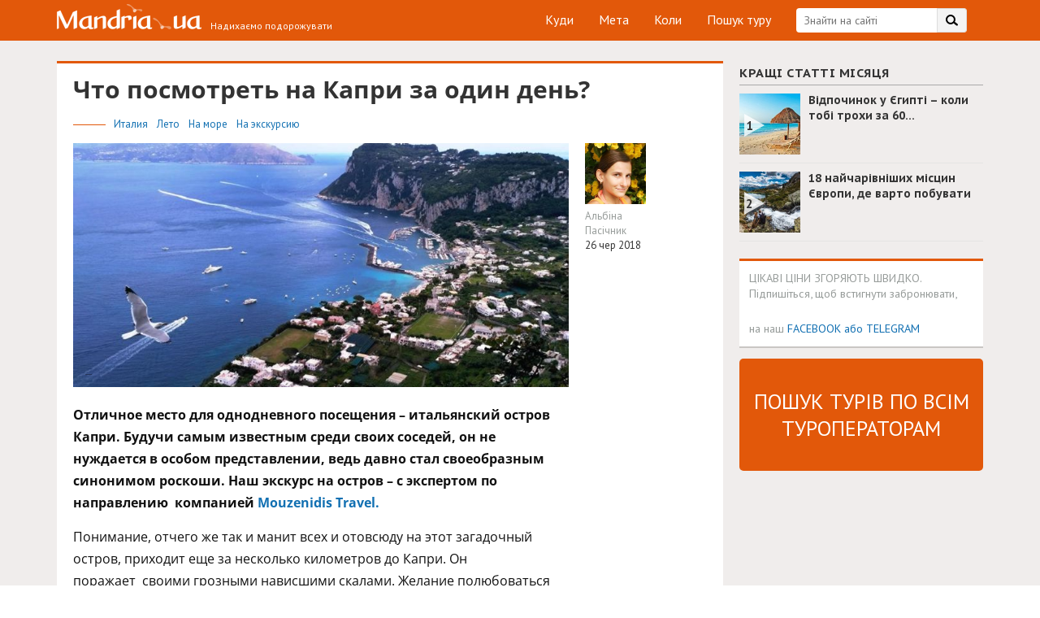

--- FILE ---
content_type: text/html; charset=UTF-8
request_url: https://www.mandria.ua/italy/beach/35055/
body_size: 47976
content:
<!DOCTYPE html>
<html lang="uk">
<head>
	<meta name="google-site-verification" content="HEE4swd-LWu5aW6e_CNgSIeDLfid6Feezjbk9Gq7_UQ" />
    <meta charset="UTF-8">
    <meta name="viewport" content="width=device-width, initial-scale=1, maximum-scale=1, user-scalable=no">
    <!-- Address bar color in mobile browsers -->
    <meta name="apple-mobile-web-app-capable" content="yes">
    <meta name="theme-color" content="#e2580a"> <!-- Chrome, Firefox OS and Opera -->
    <meta name="msapplication-navbutton-color" content="#e2580a"> <!-- Windows Phone -->
    <meta name="apple-mobile-web-app-status-bar-style" content="#e2580a"> <!-- iOS Safari -->
    <meta name="fo-verify" content="2127ef0d-d85e-4b32-8594-7e2a37e9cb98">
    <meta name="verify-admitad" content="0f3377dc11" />
    <link rel="profile" href="https://gmpg.org/xfn/11">
        <title>Что посмотреть на Капри за один день? - Статья Мандрии</title>
        <link rel="canonical" href="https://www.mandria.ua/italy/beach/35055/">
<style amp-custom>
    @import url("https://fonts.googleapis.com/css?family=PT+Sans+Caption:400,700|PT+Sans:400,700&subset=cyrillic");
    /* ===== CUSTOM CSS ===== */
    .blog_main-container,
    .blog_main-container *,
    .blog_main-container *:before,
    .blog_main-container *:after,
    .blog_footer,
    .blog_footer *,
    .blog_footer *:before,
    .blog_footer *:after {
        box-sizing: border-box;
        font-family: "PT Sans", sans-serif;
        line-height: normal;
    }

    /*general*/
    .clearfix:after {
        content: "";
        display: table;
        clear: both;
    }

    .fl {
        float: left;
    }

    .fr {
        float: right;
    }

    .posrel {
        position: relative;
    }

    .flx {
        display: flex;
    }

    .flx-column {
        display: flex;
        flex-direction: column;
        justify-content: space-between;
    }

    body {
        margin: 0;
        padding: 0;
    }

    .blog_container {
        max-width: 1170px;
        padding: 0 15px;
        margin: 0 auto;
        position: relative;
    }

    .blue-link {
        text-decoration: none;
        color: #1270b2;
    }

    .blue-link:hover {
        color: #e1582c;
    }

    .blog_column-title,
    .blog_subscribe-form-title,
    .blog_popular-post-title a,
    .blog_other-post-title a,
    .blog_col-title,
    .blog_sm-article-title a,
    .blog_article-title {
        font-family: "PT Sans Caption";
    }

    /*header*/
    .blog_header {
        background: #E2580A;
        padding: 10px 0;
        color: #fff;
    }

    .blog_header-search-login [data-foxy-container=login-button] {
        float: right;
    }

    .blog_header-search-login [data-foxy-container=login-button] div {
        line-height: 25px;
    }

    .blog_header-login-btn {
        width: 101px;
        height: 30px;
        border-radius: 15px;
        border: 1px solid #fff;
        font-size: 15px;
        line-height: 27px;
        text-align: center;
        cursor: pointer;
        transition: all 0.3s ease;
    }

    .blog_header-login-btn:hover {
        color: #e2580a;
        background-color: #fff;
    }

    .blog_search-container {
        margin-right: 20px;
    }

    .blog_search-wrap {
        max-width: 245px;
        position: relative;
    }

    .blog_search-wrap .blog_search-input {
        height: 30px;
        width: 100%;
        background-color: #fff;
        border: none;
        padding: 0 47px 0 10px;
        display: block;
        border-radius: 4px;
        color: #333333;
        font-size: 14px;
        outline: 0 none;
        -webkit-appearance: initial;
    }

    .blog_header-search-btn {
        cursor: pointer;
        background: url(https://www.mandria.ua/wp-content/themes/odev-blog/inc/img/search-bg.png) no-repeat right top;
        width: 37px;
        height: 30px;
        position: absolute;
        top: 0;
        right: 0;
        border-radius: 0 4px 4px 0;
        overflow: hidden;
    }

    .blog_header-menu {
        padding: 0;
        margin: 0 30px 0 0;
    }

    .blog_header-menu li {
        list-style-type: none;
        margin-left: 25px;
        display: inline-block;
        position: relative;
    }

    .blog_header-menu li:hover:after {
        content: "";
        position: absolute;
        width: 16px;
        height: 1px;
        background-color: #ffffff;
        opacity: 0.5;
        left: 50%;
        transform: translateX(-50%);
    }

    .blog_header-menu li a {
        display: block;
        border: 1px solid transparent;
        font-size: 16px;
        line-height: 27px;
        height: 30px;
        text-decoration: none;
        outline: 0 none;
        color: #fff;
    }

    .blog_header-menu li a:hover {
        color: inherit;
    }

    .blog_logo-container {
        position: absolute;
        width: 367px;
        height: 29px;
        left: 4px;
    }

    .blog_logo {
        width: 200px;
        height: 35px;
        background: url(https://www.mandria.ua/wp-content/themes/odev-blog/inc/img/logo-header-low-res.png) no-repeat center;
        background-image: -webkit-image-set(url(https://www.mandria.ua/wp-content/themes/odev-blog/inc/img/logo-header-low-res.png) 1x, url(https://www.mandria.ua/wp-content/themes/odev-blog/inc/img/logo-header.png) 2x);
        display: block;
        text-decoration: none;
        outline: 0 none;
        position: relative;
        top: -5px;
    }

    .blog_slogan {
        font-size: 12px;
        position: absolute;
        bottom: 0;
        right: 0px;
    }

    .header-bottom {
        height: 240px;
        background: url(https://www.mandria.ua/wp-content/themes/odev-blog/inc/img/banner.jpg) no-repeat;
        background-size: cover;
        color: #fff;
        font-weight: 700;
        padding: 85px 0 59px 0;
    }

    .header-bottom .b-banner-title {
        text-shadow: 3px 4px 5px rgba(0, 0, 0, 0.5);
        font-size: 51px;
        line-height: 60px;
        text-transform: uppercase;
        margin: 0;
    }

    @media (max-width: 640px) {
        .header-bottom .b-banner-title {
            font-size: 36px;
            line-height: normal;
        }

        body .b-guide .b-guide-step .b-guide-step-text .b-guide-cashback-link {
            height: auto;
        }
    }

    .cashback-button.mobile-visible {
        display: none;
    }

    @media (max-width: 740px) {
        .cashback-button.mobile-visible {
            display: block;
            height: 44px;
            line-height: 44px;
            margin: 0;
            width: 100%;
        }

        .top-banner-container {
            display: block !important;
            width: 320px !important;
            margin: 0 auto;
        }
    }

    @media (max-width: 470px) {
        .header-bottom {
            padding: 0;
            display: flex;
            align-items: center;
        }

        body .b-guide .b-note {
            height: auto;
        }

        body .b-guide .b-note::after {
            min-width: 10px;
            top: 0;
            left: 0;
            background-color: #e2580a;
            width: auto;
            height: auto;
            right: 0;
            bottom: 0;
        }

        body .b-guide .b-note p {
            line-height: normal;
            padding: 10px 15px;
        }
    }

    .b-button {
        display: inline-block;
        min-width: 218px;
        max-width: 300px;
        height: 40px;
        line-height: 37px;
        background-color: #44b9f1;
        color: #fff;
        font-size: 16px;
        font-weight: 700;
        text-align: center;
        padding: 0 14px;
        border-bottom: 3px solid #1e3e79;
        cursor: pointer;
        margin: 0 0 24px 0;
        -webkit-transition-duration: 0.3s;
        -moz-transition-duration: 0.3s;
        -ms-transition-duration: 0.3s;
        -o-transition-duration: 0.3s;
        transition-duration: 0.3s;
    }

    .b-button:hover {
        background-color: #1e3e79;
        border-bottom-color: #54bdf1;
        color: #fff;
    }

    .b-guide {
        background-color: #f0edec;
        padding: 48px 0 50px 0;
    }

    .b-guide .b-note {
        height: 40px;
        position: relative;
    }

    .b-guide .b-note .blog_container {
        z-index: 1;
    }

    .b-guide .b-note:after {
        content: "";
        position: absolute;
        top: -1px;
        left: 0;
        background-color: #e2580a;
        width: 52%;
        display: block;
        height: 42px;
    }

    .b-guide .b-note p {
        color: #fff;
        line-height: 40px;
        font-size: 17px;
        font-weight: 700;
    }

    .b-guide .b-guide-step {
        padding-left: 43px;
        margin-bottom: 35px;
        position: relative;
    }

    .b-guide .b-guide-step .b-guide-step-number {
        position: absolute;
        left: 0;
        color: #44b9f1;
        font-size: 30px;
        line-height: 22px;
        font-weight: 700;
        text-transform: uppercase;
    }

    .b-guide .b-guide-step .b-guide-step-title {
        color: #222;
        font-size: 22px;
        font-weight: 700;
        margin-bottom: 18px;
    }

    .b-guide .b-guide-step .b-guide-step-text {
        color: #555555;
        font-size: 15px;
        line-height: 22px;
    }

    .b-guide .b-guide-step .b-guide-step-text .b-guide-cashback-link {
        display: inline-block;
        width: auto;
        height: 35px;
        line-height: 35px;
        margin: 0 9px;
        padding: 0 10px;
        box-shadow: 0 2px 0 #c9c6c4;
        border-radius: 3px;
        background-color: #fff;
    }

    .b-guide .b-guide-step .b-guide-step-text .b-guide-cashback-link a, .b-guide .b-guide-step .b-guide-step-text .b-guide-cashback-link span {
        background-color: transparent;
    }

    .b-guide .b-guide-step .b-guide-step-text .b-guide-cashback-link button {
        background-color: #e2580a !important;
    }

    .b-guide .b-guide-step .b-guide-step-text span {
        color: #222222;
        font-weight: 700;
    }

    .b-guide .b-guide-step .b-guide-step-text a {
        color: #e2580a;
    }

    .b-faq {
        padding-top: 45px;
        padding-bottom: 45px;
    }

    .b-faq h2 {
        max-width: 638px;
        width: 41%;
        color: #222;
        font-size: 22px;
        font-weight: 700;
        text-transform: uppercase;
        padding-bottom: 17px;
        margin: 0 0 20px 0;
        border-bottom: 1px solid #e2580a;
    }

    .b-faq .b-support {
        max-width: 463px;
        box-shadow: inset 0 3px 0 #e2580a;
        border: 1px solid #c9c6c4;
        border-top: none;
        padding: 32px 33px 5px 33px;
    }

    .b-faq .b-support .b-button {
        margin-top: 20px;
    }

    .b-faq .b-support p {
        color: #555;
        font-size: 15px;
    }

    .b-faq .b-support a {
        font-weight: 700;
        font-size: 17px;
        color: #555;
    }

    .b-faq .b-faq-list {
        margin: 32px 0;
        list-style: none;
        padding-left: 0;
    }

    .b-faq .b-faq-list .b-faq-item {
        margin-bottom: 20px;
        line-height: 22px;
    }

    .b-faq .b-faq-list .b-faq-item:not(:last-child) {
        border-bottom: 1px solid #e8e8e8;
    }

    .b-faq .b-faq-list .b-faq-item .b-faq-question {
        color: #222;
        font-size: 15px;
        font-weight: 700;
        margin-bottom: 5px;
    }

    .b-faq .b-faq-list .b-faq-item .b-faq-answer {
        color: #555;
        padding-bottom: 12px;
    }

    .cashback-button {
        display: block;
        height: 47px;
        line-height: 47px;
        margin-top: -10px;
        margin-bottom: -10px;
        padding: 0 14px;
        border: 1px solid #44b9f1;
        background-color: #44b9f1;
        color: #fff;
        font-size: 16px;
        font-weight: 700;
        -webkit-box-shadow: 0px 3px 0px 0px #1e3e79;
        -moz-box-shadow: 0px 3px 0px 0px #1e3e79;
        box-shadow: 0px 3px 0px 0px #1e3e79;
    }

    .cashback-button:hover {
        color: #fff;
    }

    .cashback-button span {
        color: #1e3e79;
    }

    .booking-block {
        display: block;
        background: url(https://www.mandria.ua/wp-content/themes/odev-blog/inc/img/booking-bg.png) no-repeat;
        background-color: #1e3e79;
        background-size: cover;
        border-top: 3px solid #00adef;
        color: #fff;
        padding: 17px 65px 20px 65px;
        margin: 15px 0 0 0;
        text-align: center;
    }

    .booking-block:hover {
        color: #fff;
    }

    .booking-block p {
        font-size: 21px;
        font-weight: 700;
        text-transform: uppercase;
    }

    .booking-block p span {
        font-size: 17px;
        line-height: 24px;
        font-weight: 400;
        padding: 7px 0;
        text-transform: lowercase;
    }

    .booking-block img {
        margin-top: 7px;
    }

    .booking-block amp-img {
        margin-top: 7px;
        height: 28px;
        width: 128px;
    }

    /*media header*/
    @media all and (max-width: 1190px) {
        .cashback-button {
            margin-right: -15px;
        }
    }

    @media all and (max-width: 1050px) {
        .blog_header {
            height: 90px;
        }

        .blog_header-menu {
            position: absolute;
            left: 0;
            right: 0;
            top: 40px;
            text-align: center;
            margin: 0;
        }

        .blog_header-menu li:first-child {
            margin-left: 0;
        }

        .b-guide .b-note:after {
            min-width: 510px;
        }
    }

    @media all and (max-width: 830px) {
        .blog_header-menu {
            left: 15px;
            text-align: left;
        }

        .blog_header-search-login {
            position: absolute;
            right: 15px;
            top: 40px;
        }

        .cashback-button {
            display: none;
        }
    }

    @media all and (max-width: 690px) {
        .blog_header {
            height: 127px;
        }

        .blog_header-menu {
            top: 77px;
            text-align: center;
            right: 15px;
        }

        .blog_header-search-login {
            left: 15px;
        }

        .blog_search-container {
            float: none;
            margin: 0;
        }

        .blog_search-wrap {
            width: auto;
            margin-right: 121px;
        }

        .blog_header-login-btn {
            position: absolute;
            top: 0;
            right: 0;
        }
    }

    @media all and (max-width: 420px) {
        .blog_search-wrap {
            margin-right: 91px;
        }

        .blog_header-login-btn {
            width: 71px;
        }
    }

    @media all and (max-width: 400px) {
        .blog_logo-container {
            height: 47px;
            width: 230px;
        }

        .blog_slogan {
            left: 10px;
            right: auto;
        }

        .blog_header-search-login {
            top: 55px;
        }

        .blog_header-menu {
            top: 88px;
        }

        .blog_header {
            height: 134px;
        }
    }

    /*content*/
    .blog_row {
        display: table;
        width: 100%;
    }

    .blog_col {
        display: table-cell;
        vertical-align: top;
    }

    .blog_popular-posts-container .blog_row {
        display: flex;
        flex-direction: row;
        flex-wrap: wrap;
    }

    .blog_popular-posts-container .blog_left-large-col {
        width: calc(100% - 320px);
    }

    .blog_popular-posts-container .blog_right-large-col {
        flex-basis: 320px;
    }

    .blog_right-large-col {
        width: 320px;
        min-width: 320px;
        max-width: 320px;
        padding-left: 20px;
    }

    .blog_right-large-col.flx {
        display: flex;
    }

    /*main popular posts*/
    .blog_popular-posts-container {
        padding: 20px 0;
        background-color: #F0EDEC;
    }

    .blog_popular-posts-row {
        background-color: #fff;
        padding: 20px 10px;
        border-bottom: 2px solid #C9C6C4;
    }

    .blog_popular-posts-row .owl-prev,
    .blog_popular-posts-row .owl-next {
        position: absolute;
        top: 150px;
        transform: translateY(-50%);
        background: url("[data-uri]") no-repeat center center/auto 100%;
        height: 70px;
        width: 33px;
        visibility: visible;
        opacity: 1;
        transition: all 0.3s ease;
    }

    @media all and (max-width: 740px) {
        .blog_popular-posts-row .owl-prev,
        .blog_popular-posts-row .owl-next {
            top: 145px;
        }
    }

    @media all and (max-width: 420px) {
        .blog_popular-posts-row .owl-prev,
        .blog_popular-posts-row .owl-next {
            top: 97px;
            height: 50px;
            width: 30px;
        }
    }

    .blog_popular-posts-row .owl-prev {
        left: 30px;
        background-position: -2px top;
    }

    @media all and (max-width: 420px) {
        .blog_popular-posts-row .owl-prev {
            left: 20px;
        }
    }

    .blog_popular-posts-row .owl-next {
        right: 30px;
        background-position: -56px top;
    }

    @media all and (max-width: 420px) {
        .blog_popular-posts-row .owl-next {
            right: 20px;
            background-position: -37px top;
        }
    }

    .blog_popular-posts-row .owl-nav [class*=owl-].disabled {
        opacity: 0;
    }

    .blog_popular-posts-col {
        float: left;
        /*width: 50%;*/
        padding: 0 10px;
    }

    .blog_popular-post-img {
        position: relative;
        background-position: center;
        background-repeat: no-repeat;
        background-size: cover;
        height: 260px;
        display: block;
        color: #fff;
    }

    .blog_popular-post-img:hover {
        opacity: 0.85;
    }

    .blog_popular-post-img,
    .blog_popular-post-img * {
        text-decoration: none;
    }

    .blog_popular-post-img-info {
        position: absolute;
        left: 15px;
        bottom: 15px;
        border-radius: 3px;
        background: rgba(0, 0, 0, 0.35);
        line-height: 15px;
        padding: 0 4px 1px;
    }

    .blog_other-post-rev,
    .blog_other-post-sub,
    .blog_other-post-date,
    .blog_popular-post-img-rev,
    .blog_popular-post-img-sub {
        display: inline-block;
        font-size: 12px;
        color: #979c9a;
        line-height: 15px;
    }

    .blog_other-post-sub,
    .blog_popular-post-img-sub {
        margin-left: 9px;
        padding-left: 16px;
        background: url(https://www.mandria.ua/wp-content/themes/odev-blog/inc/img/star.png) no-repeat left top;
    }

    .blog_popular-post-title {
        padding: 10px 20px 4px 1px;
    }

    .blog_popular-post-title a,
    .blog_other-post-title a {
        text-decoration: none;
        color: #333333;
        font-size: 19px;
        font-weight: 700;
        line-height: 22px;
        cursor: pointer;
    }

    .blog_other-post-title a {
        font-size: 17px;
    }

    .blog_popular-post-title a:hover,
    .blog_other-post-title a:hover {
        color: #E2580A;
    }

    .blog_popular-post-desc {
        color: #333333;
        font-size: 15px;
        padding-left: 1px;
    }

    .blog_col.blog_right-large-col > ins {
        position: sticky;
        top: 20px;
    }

    .blog_subscribe-form.fixed {
        position: fixed;
        top: 20px;
    }

    .blog_subscribe-form.abs {
        position: absolute;
        bottom: 0;
    }

    @media all and (min-width: 741px) and (max-width: 1050px) {
        .home .blog_subscribe-form {
            margin: 0 auto;
        }
    }

    /*media main popular posts*/
    @media all and (max-width: 1050px) {
        .check-right-col {
            display: none;
        }

        .blog_left-large-col,
        .blog_right-large-col {
            display: block;
            padding: 0;
            width: 100%;
            max-width: 100%;
            min-width: 100%;
        }

        .blog_popular-posts-container {
            padding-bottom: 5px;
        }

        .blog_subscribe-container br {
            display: none;
        }

        .blog_subscribe-container {
            max-width: 530px;
            margin: 0 auto;
        }

        .blog_popular-posts-row {
            margin-bottom: 10px;
        }

        .blog_subscribe-container {
            margin-bottom: 10px;
        }
    }

    @media all and (max-width: 740px) {
        .blog_popular-posts-row {
            max-width: 530px;
            margin: 0 auto 10px;
            padding: 15px 5px;
        }

        .blog_popular-posts-col {
            float: none;
            width: 100%;
        }

        .blog_popular-posts-col:first-child .blog_popular-post-desc {
            /*padding-bottom: 15px;
        margin-bottom: 15px;
        margin-left: -16px;
        margin-right: -15px;
        padding-left: 16px;
        padding-right: 15px;
        border-bottom: 15px solid #F0EDEC;*/
        }

        .blog_popular-posts-row {
            border-bottom: none;
        }
    }

    @media all and (max-width: 420px) {
        .blog_popular-post-img {
            height: 220px;
            /*margin: 0 -15px;*/
        }

        .blog_popular-post-title,
        .blog_popular-post-desc {
            /*padding-left: 0;
        padding-right: 0;*/
        }

        .blog_popular-posts-col:first-child .blog_popular-post-desc {
            /*margin-left: -15px;
        padding-left: 15px;
        margin-bottom: 0;*/
        }
    }

    @media all and (max-width: 360px) {
        .blog_popular-post-img {
            height: 180px;
        }
    }

    /*main other posts*/
    .blog_other-posts-container {
        padding: 12px 0 20px;
        background-color: #fff;
    }

    .blog_left-small-col {
        width: 200px;
        min-width: 200px;
        max-width: 200px;
        padding-right: 20px;
    }

    .blog_col-title {
        font-size: 15px;
        color: #333333;
        text-transform: uppercase;
        font-weight: 700;
        letter-spacing: 0.5px;
        border-bottom: 1px solid #A9A9A9;
        padding: 5px 0;
    }

    .blog_col-title.orange,
    .blog_other-posts-col .blog_col-title {
        border-color: #E2580A;
    }

    .blog_links-col .blog_col-title {
        border-color: #fff;
    }

    /*other posts*/
    .blog_other-post {
        display: table;
        vertical-align: top;
        padding: 10px 0;
        width: 100%;
        border-bottom: 1px solid #E5E4E3;
    }

    .blog_other-post-col {
        display: table-cell;
        vertical-align: top;
    }

    .blog_other-post-img-col {
        width: 265px;
        min-width: 265px;
        max-width: 265px;
        padding-right: 15px;
    }

    .blog_other-post-img {
        width: 250px;
        height: 150px;
        background-position: center;
        background-repeat: no-repeat;
        background-size: cover;
        display: block;
    }

    .blog_other-post-img:hover {
        opacity: 0.85;
    }

    .blog_other-post-info-col .posrel {
        height: 150px;
        overflow: hidden;
    }

    .blog_other-post-title {
        padding: 0 10px 4px 0;
        margin-top: -1px;
    }

    .blog_other-post-desc {
        color: #555555;
        font-size: 14.5px;
    }

    .blog_other-post-info {
        position: absolute;
        left: 0;
        right: 0;
        padding: 0 0 3px;
        bottom: 0;
        color: #979c9a;
        background-color: #fff;
    }

    .blog_other-post-sub {
        background: url(https://www.mandria.ua/wp-content/themes/odev-blog/inc/img/gray-star.png) no-repeat -2px -2px;
    }

    .blog_other-post-info:before {
        content: "";
        position: absolute;
        display: block;
        left: 0;
        right: 0;
        top: -20px;
        height: 20px;
        background: -moz-linear-gradient(bottom, white 0%, rgba(255, 255, 255, 0) 100%);
        background: -webkit-linear-gradient(bottom, white 0%, rgba(255, 255, 255, 0) 100%);
        background: linear-gradient(to top, white 0%, rgba(255, 255, 255, 0) 100%);
        filter: progid:DXImageTransform.Microsoft.gradient(startColorstr="#ffffff", endColorstr="#00ffffff", GradientType=0);
    }

    .blog_links-list {
        border-top: 1px solid #F1F1F0;
    }

    .blog_links-item {
        position: relative;
        border-bottom: 1px solid #F1F1F0;
    }

    .blog_links-item a {
        display: block;
        text-decoration: none;
        color: #333333;
        height: 32px;
        padding: 6px 15px 0;
        background: url(https://www.mandria.ua/wp-content/themes/odev-blog/inc/img/link-bg.png) no-repeat right 13px center;
    }

    .blog_links-item.active a,
    .blog_links-item a:hover {
        color: #E2580A;
        background-image: url(https://www.mandria.ua/wp-content/themes/odev-blog/inc/img/link-bg-active.png);
    }

    .blog_links-item.more-links {
        border-bottom-color: transparent;
    }

    .blog_links-item.more-links a {
        background: none;
    }

    .blog_why {
        margin-top: 10px;
    }

    /*sm article*/
    .blog_of-travelers-container,
    .blog_best-in-month-container {
        padding: 0 0 14px;
        max-width: 300px;
    }

    .blog_sm-article-item {
        min-height: 96px;
        position: relative;
        border-bottom: 1px solid #e5e4e3;
    }

    .blog_sm-article-item p {
        margin: 0;
    }

    /*.blog_sm-article-author {
    padding-bottom: 8px;
}*/
    .blog_sm-article-img {
        display: block;
        text-decoration: none;
        width: 75px;
        height: 75px;
        background-repeat: no-repeat;
        background-position: center;
        background-size: cover;
        position: absolute;
        left: 0;
        top: 10px;
    }

    .blog_sm-article-img:hover {
        opacity: 0.85;
    }

    .blog_sm-article-body {
        margin-left: 85px;
    }

    .blog_sm-article-title {
        line-height: 18px;
        padding: 8px 0 3px;
    }

    .blog_sm-article-title a {
        color: #333;
        text-decoration: none;
        font-size: 14px;
        font-weight: 700;
        line-height: 18px;
    }

    .blog_sm-article-title a:hover {
        color: #E2580A;
    }

    .blog_sm-article-text {
        font-size: 12px;
        color: #555555;
        line-height: 16px;
        padding: 0 0 1px;
    }

    .blog_sm-article-author,
    .blog_sm-article-author a {
        font-size: 12px;
        color: #979c9a;
        line-height: 14px;
        text-decoration: none;
        line-height: 145%;
        font-size: 13px;
    }

    .blog_more-right {
        text-align: right;
        padding: 3px 0 0;
    }

    .blog_more-right a {
        text-align: right;
    }

    .blog_more-right a,
    .blog_links-item a {
        font-size: 14px;
    }

    .blog_best-in-month-container .blog_sm-article-body {
        height: 95px;
        position: relative;
    }

    .blog_best-in-month-container .blog_sm-article-title {
        max-height: 65px;
        overflow: hidden;
    }

    .blog_best-in-month-container .blog_other-post-info {
        bottom: 6px;
    }

    .blog_best-in-month-container .blog_other-post-info:before {
        display: none;
    }

    .blog_best-in-month-container {
        counter-reset: section;
    }

    .single .blog_best-in-month-container .blog_sm-article-text,
    .archive .blog_best-in-month-container .blog_sm-article-text,
    .home .blog_best-in-month-container .blog_sm-article-text {
        display: none;
    }

    .blog_best-in-month-container .blog_sm-article-img:before {
        counter-increment: section;
        content: counter(section);
        position: absolute;
        top: 32px;
        left: 8px;
        font-weight: 700;
        color: #333;
        font-size: 15px;
        line-height: 15px;
        z-index: 2;
    }

    .blog_best-rank {
        width: 30px;
        height: 33px;
        position: absolute;
        top: 22px;
        left: 3px;
    }

    .blog_best-rank:after {
        content: "";
        position: absolute;
        width: 0;
        height: 0;
        border-style: solid;
        border-width: 14px 0 14px 25px;
        border-color: transparent transparent transparent #fff;
        top: 3px;
        left: 3px;
        opacity: 0.8;
    }

    .blog_best-in-week-container .blog_best-rank {
        background: url(https://www.mandria.ua/wp-content/themes/odev-blog/inc/img/article-rank-bg.png) no-repeat center;
        opacity: 0.8;
    }

    .blog_best-in-taxonomy-container .blog_best-rank,
    .blog_best-in-taxonomy-container .blog_sm-article-img::before {
        display: none;
    }

    .google_tag_services {
        display: flex;
        justify-content: center;
        width: 100%;
    }

    .blog_best-in-week-container .blog_best-rank:after,
    .blog_best-in-taxonomy-container .blog_other-post-rev,
    .blog_best-in-week-container .blog_other-post-date,
    body:not(.archive) .blog_best-in-month-container .blog_other-post-date {
        display: none;
    }

    .blog_best-in-week-container {
        padding-top: 36px;
    }

    /*category page*/
    .blog_category-header {
        height: 240px;
        background-repeat: no-repeat;
        background-position: center;
        background-size: cover;
    }

    .blog_category-header,
    .blog_category-header a {
        color: #fff;
    }

    .blog_category-title {
        text-transform: uppercase;
        font-size: 51px;
        font-weight: 700;
        text-shadow: 0 0 5px #000;
    }

    .blog_category-title,
    .blog_category-operator {
        display: table-cell;
        vertical-align: middle;
        height: 240px;
    }

    .blog_category-operator-row {
        display: table;
    }

    .blog_category-operator-col {
        display: table-cell;
        vertical-align: middle;
        font-size: 14px;
        line-height: 16px;
    }

    .blog_category-operator-col:first-child {
        text-align: right;
        padding-right: 10px;
    }

    /*article page*/
    .blog_acticle-page {
        background-color: #F0EDEC;
        padding-top: 25px;
    }

    .blog_acticle-page .ms-skin-default .ms-nav-prev {
        background: url([data-uri]) no-repeat center;
        opacity: 1 !important;
        display: block !important;
    }

    .blog_acticle-page .ms-skin-default .ms-nav-next {
        background: url([data-uri]) no-repeat center;
        opacity: 1 !important;
        display: block !important;
    }

    .blog_acticle-page .ms-skin-default .ms-bullets {
        opacity: 1 !important;
        display: block !important;
    }

    @media all and (max-width: 740px) {
        body:not(.logged-in) .blog_acticle-page,
        body:not(.logged-in) .blog_popular-posts-container {
            margin-top: 47px;
            padding-top: 20px;
        }
    }

    .blog_acticle-page .blog_sm-article-list .blog_other-post-info {
        position: static;
        background-color: transparent;
        margin-top: -3px;
    }

    .blog_acticle-page .blog_sm-article-list .blog_other-post-info:before {
        display: none;
    }

    .blog_acticle-page .blog_sm-article-list .blog_other-post-sub {
        background-image: url("https://www.mandria.ua/wp-content/themes/odev-blog/inc/img/gray-star-gray.png");
    }

    .blog_acticle-container {
        overflow: hidden;
        max-width: 820px;
        background: #fff;
        border-top: 3px solid #E2580A;
        padding: 17px 20px 20px;
    }

    .blog_acticle-page .blog_of-travelers-container {
        margin-top: -9px;
    }

    h1.blog_article-title {
        color: #333;
        font-size: 24px;
        line-height: 30px;
        margin: 0;
        padding: 0 0 19px;
    }

    .blog_article-info {
        position: relative;
    }

    .blog_article-info .blog_article-tax {
        font-size: 13px;
        padding: 0 0 0 50px;
        margin: 0 0 15px 0;
        position: relative;
    }

    .blog_article-info .blog_article-tax:before {
        content: "";
        display: block;
        width: 40px;
        height: 0;
        left: 0;
        top: 50%;
        position: absolute;
        border-bottom: 1px solid #E2580A;
    }

    .blog_article-info .blog_article-tax .blog_article-terms-list a {
        padding-right: 8px;
    }

    .blog_article-info .blog_article-tax .blog_article-terms-list a:last-child {
        padding-right: 0px;
    }

    .blog_acticle-page .blog_popular-post-img {
        width: auto;
        max-width: 400px;
        height: 300px;
        opacity: 1 !important;
        margin: 0 !important;
    }

    .blog_article-info-author {
        position: absolute;
        top: 0;
        left: 415px;
    }

    .blog_article-info-author-img {
        width: 75px;
        height: 75px;
        background-position: center;
        background-repeat: no-repeat;
        background-size: cover;
    }

    .blog_article-info-author-name {
        margin-top: 6px;
    }

    .blog_article-info-author-date {
        color: #333;
    }

    .blog_article-views {
        line-height: 1;
        margin-top: 15px;
    }

    .blog_article-info-subs {
        /*position: absolute;
    bottom: 90px;*/
        /*left: 415px;*/
        /*width: 150px;*/
        width: 96px;
        margin-top: 10px;
    }

    @media screen and (min-width: 1160px) {
        .blog_article-info-author {
            left: 630px;
        }

        .blog_acticle-page .blog_popular-post-img {
            max-width: 610px;
        }
    }

    .blog_article-info-sub {
        display: inline-block;
        margin-right: 5px;
        margin-top: 10px;
        cursor: pointer;
    }

    .blog_article-info-sub-icon {
        background: url("https://www.mandria.ua/wp-content/themes/odev-blog/inc/img/social-article.png") no-repeat 0 0;
        height: 25px;
        width: 27px;
        float: left;
    }

    .fb .blog_article-info-sub-icon {
        background-position: -1px 0;
    }

    .tw .blog_article-info-sub-icon {
        background-position: -58px 0;
    }

    .vk .blog_article-info-sub-icon {
        background-position: -116px 0;
    }

    .idk .blog_article-info-sub-icon {
        background-position: -174px 0;
    }

    .gpl .blog_article-info-sub-icon {
        background-position: -232px 0;
    }

    .inst .blog_article-info-sub-icon {
        background-position: -293px 0;
    }

    .blog_article-info-sub:hover .blog_article-info-sub-icon {
        opacity: 0.85;
    }

    .blog_article-info-sub-value {
        height: 25px;
        color: #333;
        font-size: 10px;
        line-height: 23px;
        padding: 0 7px;
        border: 1px solid #E6E6E6;
        border-left: none;
        float: left;
    }

    .blog_article-content {
        padding: 6px 0 2px;
    }

    .blog #primary p,
    .blog_article-content p {
        padding-right: 180px;
        font-size: 17px;
        line-height: 24px;
        color: #111;
    }

    .blog_article-content tr p {
        padding-right: inherit;
    }

    .blog #primary img[class*=wp-image].size-full,
    .blog_article-content img[class*=wp-image].size-full {
        width: calc(100% + 220px);
        height: auto;
        margin-left: -20px;
    }

    .blog #primary figure img.size-full,
    .blog_article-content figure img.size-full,
    .blog_article-content h2 img.size-full {
        min-width: calc(100% + 40px);
        max-width: calc(100% + 40px);
        margin-left: -20px;
        height: auto !important;
    }

    @media all and (max-width: 770px) {
        .blog_article-content img[class*=wp-image-]:not(.size-full) {
            height: auto;
            max-width: 100%;
        }
    }

    .blog #primary figure,
    .blog_article-content figure {
        margin: 0 0 1em 0;
    }

    .blog #primary figure,
    .blog_article-content table,
    .blog_article-content figure {
        max-width: 100%;
        min-width: 100%;
        width: auto !important;
        height: auto !important;
    }

    .blog_article-content iframe {
        width: 100% !important;
    }

    .blog_article-info-subs.static-bottom {
        position: static !important;
        width: auto !important;
        margin-top: 10px;
        text-align: left !important;
    }

    /*article bottom*/
    .blog_article-bottom-container {
        padding-right: 180px;
        margin-top: 30px;
    }

    .blog_article-bottom-row {
        display: table;
        width: 100%;
        vertical-align: top;
    }

    .blog_article-bottom-col {
        display: table-cell;
        vertical-align: top;
    }

    .blog_article-bottom-banner {
        width: 220px;
        min-width: 220px;
        max-width: 220px;
        padding-left: 20px;
        padding-top: 8px;
    }

    .blog_article-bottom-list-item {
        width: 30%;
        float: left;
        margin-top: 10px;
        margin-left: 3.33333%;
        padding: 5px 0;
    }

    .blog_article-bottom-list-title + .blog_article-bottom-list-item {
        margin-left: 0;
    }

    /*.blog_article-bottom-list-item:last-child {
    border-bottom: 1px solid #E5E4E3;
}*/
    .blog_article-bottom-list-item,
    .blog_article-bottom-list-item a {
        line-height: 20px;
        color: #333333;
    }

    .blog_article-bottom-list-item a img {
        display: inline-block;
        width: 100%;
        height: auto;
        min-height: 150px;
    }

    .blog_article-bottom-list-item a .blog_article_bottom_title {
        font-weight: bold;
        margin-top: 5px;
    }

    .blog_article-bottom-list-item .post-views {
        margin-top: 6px;
        color: #a3a3a3;
        font-size: 12px;
    }

    .blog_accordion-container .blog_col-title {
        border-bottom: none;
    }

    @media all and (max-width: 680px) {
        .blog_row {
            display: flex;
            flex-direction: row;
            flex-wrap: wrap;
        }

        .blog_article-info-author {
            left: 20px;
            top: 313px;
        }

        .blog_article-info-container {
            width: 75px;
        }

        .blog_article-subs-views-container {
            float: left;
            margin-left: 20px;
        }

        .blog_article-info-container {
            float: left;
        }

        .blog_acticle-page .blog_popular-post-img {
            margin: 0 0 150px !important;
        }

        .blog_article-info-subs:not(.static-bottom) {
            margin-top: 0;
        }

        body .blog_acticle-container .blog_article-content ul,
        .blog #primary p,
        .blog_article-bottom-container,
        .blog_article-content p {
            padding-right: 0 !important;
        }

        .blog_article-info {
            max-width: 400px;
        }

        .blog_article-views {
            margin-top: 13px;
        }
    }

    img[src*=knopka] {
        width: 145px !important;
        margin-left: 0 !important;
    }

    @media all and (max-width: 560px) {
        .blog_article-bottom-banner {
            display: none;
        }
    }

    @media all and (max-width: 420px) {
        .blog_acticle-page .blog_popular-post-img {
            height: 240px;
        }

        /*.blog_article-info-subs {
        top: 255px;
    }*/
        .blog_article-info-author {
            top: 255px;
        }
    }

    /*media main other posts*/
    @media all and (max-width: 950px) {
        .blog_category-header .fl,
        .blog_category-header .fr {
            float: none;
        }

        .blog_category-title,
        .blog_category-operator {
            height: auto;
            display: block;
        }

        .blog_category-title {
            padding: 50px 0 20px;
        }
    }

    @media all and (max-width: 480px) {
        .blog_category-header {
            height: 160px;
        }

        .blog_category-title {
            font-size: 36px;
            padding: 35px 0 15px;
        }

        .blog_category-operator-col:first-child {
            text-align: left;
            padding-right: 0;
        }

        .blog_category-operator-col img {
            display: none;
        }
    }

    @media all and (max-width: 380px) {
        .blog_category-header {
            height: 130px;
        }

        .blog_category-title {
            font-size: 30px;
            padding: 20px 0 10px;
        }
    }

    @media all and (min-width: 1051px) {
        .blog_left-large-col:only-child .blog_other-posts-col:only-child .blog_other-posts-list {
            padding: 0;
            margin: 0;
            -webkit-column-count: 2;
            -moz-column-count: 2;
            column-count: 2;
        }

        .blog_left-large-col:only-child .blog_other-posts-col:only-child .blog_other-post {
            height: 182px;
        }
    }

    @media all and (max-width: 1050px) {
        .articles-and-tariffs-container {
            text-align: center;
        }

        .blog_of-travelers-container,
        .blog_best-in-month-container {
            float: none;
            display: inline-block;
            vertical-align: top;
            margin-top: 20px;
            padding-top: 0;
            text-align: left;
        }

        .blog_best-in-month-container,
        .blog_of-travelers-container {
            margin-right: 20px;
        }

        .blog_best-in-week-container {
            margin-right: 0;
        }
    }

    @media all and (min-width: 741px) {
        .blog_other-posts-container .blog_accordion-body {
            display: block !important;
        }
    }

    @media all and (max-width: 740px) {
        .width-check {
            display: none;
        }

        .blog_left-small-col,
        .blog_right-small-col {
            display: block;
            padding: 0;
            width: 100%;
            max-width: 100%;
            min-width: 100%;
        }

        .blog_left-small-col,
        .blog_subscribe-desc {
            display: none;
        }

        .blog_other-posts-container .blog_accordion-body {
            display: none;
        }

        .blog_accordion-container.active .blog_accordion-body {
            display: block;
        }

        .blog_why {
            margin-top: 0;
            margin-bottom: 10px;
        }

        .blog_accordion-btn {
            cursor: pointer;
        }

        .blog_accordion-btn span {
            display: inline-block;
            width: 13px;
            background: url(https://www.mandria.ua/wp-content/themes/odev-blog/inc/img/drp-arr.png) no-repeat center;
            margin-left: 5px;
        }

        .blog_accordion-container.active .blog_accordion-btn span {
            background: url(https://www.mandria.ua/wp-content/themes/odev-blog/inc/img/drp-arr-up.png) no-repeat center;
        }

        .blog_accordion-body {
            margin-bottom: 15px;
        }
    }

    @media all and (max-width: 600px) {
        .decomments-enter-row .de-form-field {
            display: block;
            margin-left: 0;
            width: 100%;
            max-width: 100%;
            margin-bottom: 10px;
        }
        .blog_footer-links-col{
            display: none;
        }
        .blog_footer-links-col.active-when,
        .blog_footer-links-col.active-why,
        .blog_footer-links-col.active-where,
        .blog_footer-links-col.active,
        .blog_footer-links-col.active-legacy{
            display: block;
        }
        .blog_other-post-col {
            display: block;
            padding: 0;
            width: 100%;
            max-width: 100%;
            min-width: 100%;
        }

        .blog_other-post-img-col {
            margin-bottom: 9px;
        }

        .blog_other-post-img {
            height: 260px;
            width: 100%;
        }

        .blog_other-post-info:before {
            display: none;
        }

        .blog_other-post-info-col .posrel {
            height: auto;
        }

        .blog_other-post-info {
            position: static;
            padding: 1px 0 0;
        }

        .blog_other-post-title {
            padding-right: 0;
        }

        .blog_best-in-month-container,
        .blog_of-travelers-container {
            margin-right: 0;
            max-width: 100%;
        }
    }

    @media all and (max-width: 420px) {
        .blog_other-post-img {
            height: 220px;
        }
    }

    @media all and (max-width: 360px) {
        .blog_other-post-img {
            height: 180px;
        }
    }

    /*subscribe*/
    .blog_subscribe-form,
    .blog_subscribe-container {
        font-size: 14.3px;
    }

    .blog_subscribe-desc {
        padding: 16px 13px 16px 15px;
        color: #333333;
    }

    .blog_subscribe-form {
        padding: 7px 12px 18px;
        background-color: #fff;
        border-top: 3px solid #E2580A;
        border-bottom: 2px solid #C9C6C4;
        width: 100%;
    }

    .blog_subscribe-form-title {
        color: #333333;
        text-transform: uppercase;
        font-size: 16.3px;
        font-weight: 400;
        padding-left: 44px;
        background: url(https://www.mandria.ua/wp-content/themes/odev-blog/inc/img/mail.PNG) no-repeat left center;
        margin: 5px 0 3px;
    }

    .blog_subscribe-form-desc {
        color: #979c9a;
        padding: 4px 0 12px;
    }

    .blog_subscribe-form-inputs {
        position: relative;
        padding-right: 105px;
    }

    #subscribe-profile-extra {
        visibility: hidden;
        height: 0;
    }

    .blog_subscribe-form-input {
        height: 30px;
        background-color: #fff;
        border: 1px solid #E5E4E3;
        border-radius: 15px 0 0 15px;
        padding: 0 13px;
        font-size: 14.3px;
        display: block;
        width: 100%;
        -webkit-appearance: none;
    }

    .blog_subscribe-form .blog_form-alert {
        border: 1px solid #E2580A;
        background: #fff;
        color: #E2580A;
        border-radius: 15px;
        width: 100%;
        min-height: 30px;
        margin-bottom: 15px;
        padding: 5px 12px;
        font-size: 14.3px;
        outline: 0 none;
    }

    .blog_subscribe-form .blog_form-alert.alert-success {
        border: 1px solid #4b9609;
        background: #fff;
        color: #4b9609;
    }

    .blog_subscribe-form .blog_form-alert.alert-danger {
        border: 1px solid #cc060c;
        background: #fff;
        color: #cc060c;
    }

    .blog_subscribe-form .blog_form-alert.aler-warning {
        border: 1px solid #f2930c;
        background: #fff;
        color: #f2930c;
    }

    .blog_subscribe-form-desc.second {
        margin-top: 15px;
        padding-bottom: 8px;
    }

    .blog_subscribe-form-submit {
        border: 1px solid #E2580A;
        background: #fff;
        color: #E2580A;
        border-radius: 3px 15px 15px 3px;
        width: 110px;
        height: 30px;
        font-size: 14.3px;
        position: absolute;
        top: 0;
        right: 0;
        cursor: pointer;
        outline: 0 none;
        -webkit-appearance: none;
    }

    .blog_content {
        min-height: 1000px;
    }

    p {
        margin: 0;
    }

    .blog #primary p,
    .blog_article-content p {
        margin: 15px 0;
    }

    @media all and (max-width: 414px) {
        .blog #primary img[class*=wp-image],
        .blog_article-content img[class*=wp-image] {
            width: calc(100% + 220px);
            height: auto;
            margin-left: -20px;
        }

        .blog #primary figure img,
        .blog_article-content figure img,
        .blog_article-content h2 img {
            min-width: calc(100% + 40px);
            max-width: calc(100% + 40px);
            margin-left: -20px;
            height: auto !important;
        }
    }

    @media all and (max-width: 680px) {
        .blog #primary img[class*=wp-image],
        .blog_article-content img[class*=wp-image].size-full {
            max-width: calc(100% + 40px);
        }

        .blog_acticle-page > .blog_container {
            padding: 0;
        }

        .blog_acticle-page .blog_best-in-month-container {
            padding-left: 15px;
            padding-right: 15px;
        }

        .blog_acticle-page .blog_article-info {
            margin: 0 -20px;
        }
    }

    /*footer*/
    .blog_footer {
        background-color: #EFEDEB;
        padding: 34px 0 16px;
    }

    .blog_footer,
    .blog_footer * {
        color: #333;
        text-decoration: none;
    }

    .blog_footer a:hover {
        text-decoration: underline;
    }

    .blog_footer-col-where,
    .blog_footer-col-why,
    .blog_footer-col-when,
    .blog_footer-col-logo,
    .blog_footer-col-wrapper,
    .blog_footer-links-col {
        float: left;
    }

    .blog_footer-col-where,
    .blog_footer-col-why,
    .blog_footer-col-when {
        margin-bottom: 10px;
    }

    .blog_footer-col-logo {
        width: 210px;
        text-align: center;
        margin-right: 32px;
        margin-top: 57px;
    }

    .blog_footer-logo {
        background: url(https://www.mandria.ua/wp-content/themes/odev-blog/inc/img/logo-footer-low-res.png) no-repeat center;
        background-image: -webkit-image-set(url(https://www.mandria.ua/wp-content/themes/odev-blog/inc/img/logo-footer-low-res.png) 1x, url(https://www.mandria.ua/wp-content/themes/odev-blog/inc/img/logo-footer.png) 2x);
        display: inline-block;
        height: 28px;
        width: 160px;
        background-size: cover;
        margin-bottom: 5px;
    }

    .blog_footer-logo-links {
        margin-top: -4px;
    }

    .blog_footer-logo-links a {
        text-decoration: none !important;
    }

    .blog_footer-logo-links span {
        color: #255e86;
        margin: 0 4px;
    }

    .blog_footer-title {
        text-transform: uppercase;
    }

    .blog_footer-logo-links,
    .blog_footer-links-col a {
        font-size: 12px;
    }

    .blog_footer-links-col div,
    .blog_footer-links-col a {
        line-height: 17px;
    }

    .blog_footer-col-where,
    .blog_footer-col-why {
        margin-right: 70px;
    }

    .blog_footer-col-where .blog_footer-links-col {
        margin-right: 30px;
    }

    .blog_footer-col-why .blog_footer-links-col {
        margin-right: 10px;
    }

    .blog_footer-links-col:last-child {
        margin-right: 0 !important;
    }

    .blog_footer-col-mandria-legacy {
        margin: 0 0 15px 242px;
        width: inherit;
        overflow: hidden;
        clear: both;
    }

    .blog_footer-col-mandria-legacy .blog_footer-links-col {
        width: inherit;
    }

    .blog_footer-col-mandria-legacy .blog_footer-links-col > div {
        margin-right: 8px;
    }

    .blog_footer-col-mandria-legacy .blog_footer-links-col > div:last-child {
        margin-right: 0;
    }

    #go_up {
        bottom: 15px;
        display: none;
        position: fixed;
        right: 15px;
        z-index: 1;
    }

    #go_up div {
        background: #E2580A none repeat scroll 0 0;
        height: 45px;
        width: 45px;
        opacity: 0.4;
        transition: opacity 0.5s;
    }

    #go_up div:hover {
        opacity: 1;
    }

    #go_up svg {
        fill: #fff;
        height: 48px !important;
        position: absolute;
        top: -3px;
        transform: rotate(90deg);
        width: 48px !important;
    }

    /*sticky footer*/
    .blog_main-container {
        min-height: 100%;
    }

    .blog_footer-col-when {
        position: relative;
        padding-bottom: 70px;
    }

    .odev-block {
        color: #666666;
        font-size: 12px;
        position: absolute;
        left: 0;
        bottom: 0;
        width: 150px;
        clear: both;
    }

    .odev-block a {
        background: rgba(0, 0, 0, 0) url("https://www.mandria.ua/wp-content/themes/odev-blog/inc/img/odev.png") no-repeat scroll center center;
        display: inline-block;
        height: 28px;
        margin: 0 0 0 5px;
        text-align: right;
        text-decoration: none;
        width: 76px;
    }

    .odev-block span {
        display: inline-block;
        line-height: 12px;
    }

    /*media footer*/
    @media screen and (max-width: 1050px) {
        .blog_footer-col-where {
            margin-right: 0;
        }

        .blog_footer-col-why {
            clear: left;
            margin-top: 20px;
            margin-left: 243px;
        }

        .blog_footer-col-when {
            margin-top: 20px;
        }

        .blog_footer-col-mandria-legacy {
            margin-top: 50px;
        }
    }

    @media screen and (max-width: 680px) {
        .blog_footer,
        .blog_footer * {
            color: #ffffff;
        }

        .blog_footer {
            padding: 10px 0;
            overflow: hidden;
            background-color: #484848;
        }

        .blog_footer-logo {
            background: url(https://www.mandria.ua/wp-content/themes/odev-blog/inc/img/lp-images/logo-mandria-w.png) no-repeat center top/contain;
        }

        .blog_footer-logo-links span {
            color: #ffffff;
        }

        .blog_footer-col-logo {
            width: auto;
            padding: 0;
            margin: 0;
        }

        .blog_footer-categories {
            margin: 15px 0 10px;
        }

        .blog_footer-links-col a {
            font-size: 16px;
            line-height: 1.6;
        }

        .blog_footer-acc {
            display: none;
        }

        .blog_footer-acc > div {
            display: block;
            margin-right: 0 !important;
        }

        .blog_footer-acc > div:last-of-type {
            margin-bottom: 10px;
        }

        .blog_footer-col-where,
        .blog_footer-col-why,
        .blog_footer-col-when,
        .blog_footer-col-mandria-legacy {
            overflow: hidden;
            float: none;
            margin: 0;
            padding: 0;
            text-align: center;
        }

        .blog_footer-title {
            cursor: pointer;
            font-size: 18px;
            -webkit-user-select: none;
            user-select: none;
        }

        .blog_footer-title.active {
            color: #e2580a;
        }

        .blog_footer-col-wrapper,
        .blog_footer-links-col {
            float: none;
            margin: 0;
            width: 100%;
        }

        .blog_footer-col-logo {
            float: none;
            margin: auto;
        }

        .odev-block {
            position: static;
            clear: none;
            margin: auto;
            width: auto;
            text-align: center;
        }

        .odev-block a {
            background: url(https://www.mandria.ua/wp-content/themes/odev-blog/inc/img/odev-white.svg) no-repeat center top/contain;
        }

        .odev-block span br {
            display: none;
        }
    }

    /*@media screen and (max-width: 440px) {
    .blog_footer-col-wrapper .blog_footer-links-col {
        width: 50%;
        margin-right: 0;
    }
    .blog_footer-col-when,
    .blog_footer-col-why {
        width: 100%;
        margin-right: 0;
    }
    .odev-block {
        bottom: -100px;
        left: 0;
    }
    .blog_footer-col-logo {
        left: 9px;
        top: -70px;
    }
}*/
    /*search page*/
    .blog_search-page-container {
        max-width: 600px;
        padding-bottom: 30px;
    }

    .blog_search-page-container h1 {
        margin-bottom: 0;
    }

    .blog_search-page-container .search-result-not-found {
        margin-top: 10px;
    }

    .blog_search-page-container .blog_other-post-img {
        font-size: 0 !important;
    }

    .blog_search-page-container .blog_other-post-sub {
        margin: 0;
        padding: 0;
        background: none;
    }

    .blog_search-page-container .blog_other-post:last-child {
        border-bottom: none;
    }

    /*about page*/
    .blog_about-page-content {
        max-width: 640px;
        color: #333;
        font-size: 14.3px;
        padding-bottom: 50px;
    }

    .blog_about-page .blog_col-title {
        margin: 30px 0 5px;
    }

    .blog_about-page h1.blog_col-title {
        margin-top: 12px;
    }

    .blog_about-page-content p {
        margin-bottom: 18px;
    }

    .blog_where-page .blog_right-col-banner,
    .blog_about-page .blog_right-col-banner {
        padding-top: 26px;
    }

    .blog_about-text-container {
        padding-right: 270px;
        min-height: 80px;
    }

    .blog_about-author-container {
        position: absolute;
        right: 0;
        top: 0;
        width: 240px;
        padding-left: 95px;
    }

    .blog_about-author-container .blog_article-info-author-img {
        position: absolute;
        top: 3px;
        left: 0;
    }

    .blog_about-author-who {
        font-weight: 700;
    }

    .blog_about-author-mail a {
        font-size: 12px;
    }

    @media screen and (max-width: 620px) {
        .blog_about-text-container {
            padding-right: 0;
        }

        .blog_about-author-container {
            position: relative;
            width: 240px;
            top: auto;
            right: auto;
            margin-bottom: 25px;
            margin-top: -5px;
            height: 81px;
        }
    }

    /*kuda page*/
    .blog_where-page .blog_left-large-col {
        padding: 12px 0 20px;
    }

    .blog_columns-wide {
        padding: 8px 0 23px;
        margin: 0;
        -webkit-column-count: 7;
        -moz-column-count: 7;
        column-count: 7;
    }

    .south .blog_columns,
    .central .blog_columns {
        padding: 0;
        margin: 0;
        -webkit-column-count: 2;
        -moz-column-count: 2;
        column-count: 2;
    }

    .blog_columns-item {
        float: none;
        width: auto;
        position: relative;
        -webkit-column-break-inside: avoid;
        page-break-inside: avoid;
    }

    .blog_where-page .blog_columns a {
        font-size: 13px;
    }

    .blog_europe-col-2-3 {
        float: left;
        width: 66.6666%;
    }

    .close-north,
    .central {
        float: left;
        width: 50%;
    }

    .south {
        float: left;
        width: 33.3333%;
    }

    .blog_europe-col-2 {
        float: left;
        width: 50%;
    }

    .blog_europe-col {
        padding: 13px 0 23px;
    }

    .blog_column-title {
        font-size: 15px;
        color: #333;
        text-transform: uppercase;
    }

    @media all and (min-width: 1050px) and (max-width: 1140px) {
        .blog_columns-wide {
            -webkit-column-count: 6;
            -moz-column-count: 6;
            column-count: 6;
        }
    }

    @media all and (max-width: 920px) {
        .blog_columns-wide {
            -webkit-column-count: 6;
            -moz-column-count: 6;
            column-count: 6;
        }
    }

    @media all and (max-width: 770px) {
        .blog_columns-wide {
            -webkit-column-count: 5;
            -moz-column-count: 5;
            column-count: 5;
        }
    }

    @media all and (max-width: 670px) {
        .blog_columns-wide {
            -webkit-column-count: 4;
            -moz-column-count: 4;
            column-count: 4;
        }
    }

    @media all and (max-width: 540px) {
        .blog_columns-wide {
            -webkit-column-count: 3;
            -moz-column-count: 3;
            column-count: 3;
        }
    }

    @media all and (max-width: 400px) {
        .blog_columns-wide {
            -webkit-column-count: 2;
            -moz-column-count: 2;
            column-count: 2;
        }
    }

    @media all and (max-width: 740px) {
        .blog_europe-col-2-3 {
            width: 100%;
        }

        .south {
            width: 50%;
        }

        .south {
            margin-top: -15px;
        }
    }

    @media all and (max-width: 540px) {
        .close-north,
        .central,
        .south {
            width: 100%;
        }

        .central {
            margin-top: -15px;
        }
    }

    .blog_404-container {
        padding-top: 26px;
    }

    .blog_404-col-1 {
        font-size: 72px;
        margin: 25px 0 -12px;
        padding: 0;
    }

    .blog_404-col-2 {
        font-size: 40px;
        font-weight: 700;
        text-transform: uppercase;
        margin-bottom: 5px;
    }

    .blog_404-col-1,
    .blog_404-col-2 {
        color: #989898;
    }

    .blog_404-col-3 {
        font-size: 23px;
        color: #333;
    }

    .blog_404-button {
        font-size: 17px;
        width: 139px;
        height: 39px;
        display: block;
        text-decoration: none;
        color: #333;
        font-weight: 700;
        border: 1px solid #989898;
        border-radius: 2px;
        margin-top: 13px;
        padding: 6px 0 0 15px;
    }

    .blog_404-button:hover {
        background: #cccdcc;
        background: -moz-linear-gradient(top, #cccdcc 0%, #edecec 100%);
        background: -webkit-linear-gradient(top, #cccdcc 0%, #edecec 100%);
        background: linear-gradient(to bottom, #cccdcc 0%, #edecec 100%);
        filter: progid:DXImageTransform.Microsoft.gradient(startColorstr="#cccdcc", endColorstr="#edecec", GradientType=0);
    }

    .blog_404-button,
    .blog_404-button:active {
        background: #edecec;
        background: -moz-linear-gradient(top, #edecec 0%, #cccdcc 100%);
        background: -webkit-linear-gradient(top, #edecec 0%, #cccdcc 100%);
        background: linear-gradient(to bottom, #edecec 0%, #cccdcc 100%);
        filter: progid:DXImageTransform.Microsoft.gradient(startColorstr="#edecec", endColorstr="#cccdcc", GradientType=0);
    }

    .blog_404-col-1,
    .blog_404-col-2,
    .blog_404-button {
        font-family: "PT Sans Caption" !important;
    }

    .blog #primary {
        margin: 0 auto;
        max-width: 1170px;
        padding: 0 15px 30px;
    }

    @media all and (min-width: 1051px) {
        .blog #primary {
            padding-right: 320px;
        }
    }

    /*temp banner hide*/
    /*.blog_article-info-subs,*/
    .banner,
    .blog_other-post_banner {
        display: none;
    }

    .blog #primary p,
    .blog_article-content p,
    .blog_sm-article-text p,
    .blog_other-post-desc p,
    .blog_subscribe-desc,
    .blog_popular-post-desc p,
    .blog_where-page .blog_columns * {
        line-height: 145%;
    }

    .blog_sm-article-text p {
        font-size: 13px;
    }

    .blog #primary figcaption {
        border-left: 1px solid #e2580a;
        color: #979c9a;
        font-size: 16px;
        font-style: italic;
        line-height: 1em;
        margin-top: -5px;
        padding: 10px 10px 0;
    }

    .blog #primary article {
        padding-bottom: 30px;
        border-bottom: 3px solid #E5E4E3;
    }

    /* article more buttons END */
    /* adsence START */
    .adslot_left {
        max-width: 180px;
    }

    .adslot_right {
        max-width: 300px;
    }

    .adslot_footer {
        max-width: 1170px;
        margin-top: 20px;
    }

    .adslot_footer.adslot_footer_small {
        max-width: 620px;
    }

    .adslot_terms {
        width: 890px;
    }

    @media all and (max-width: 1150px) {
        .adslot_terms {
            width: 730px;
        }
    }

    @media all and (max-width: 928px) {
        .adslot_terms {
            width: 448px;
        }
    }

    @media all and (max-width: 740px) {
        .adslot_terms {
            width: 100%;
        }
    }

    /* adsence END */
    .personality-container a:hover {
        text-decoration: underline;
    }

    .table-wrapper {
        overflow: auto;
    }

    /* Taxonomies page styles */
    body.page-id-51,
    body.page-id-53 {
        overflow-x: hidden;
    }

    .terms-page-container {
        display: flex;
        align-items: center;
        width: 1141px;
        margin-left: auto;
        margin-right: auto;
    }

    .terms-page-container.terms-page-container-banner {
        display: block;
        text-align: right;
        margin: -26px auto 36px;
    }

    .terms-page-title-container {
        float: left;
        width: 186px;
        margin-right: 59px;
    }

    .terms-page-title {
        font: 700 22px/1 "PT Sans", Helvetica, sans-serif;
        color: #000000;
        text-transform: uppercase;
    }

    .terms-page-title p {
        display: block;
        font-size: 14px;
        font-weight: 400;
        color: #555555;
        text-transform: initial;
    }

    .terms-page-title p::before {
        content: "";
        display: block;
        height: 1px;
        width: 100%;
        margin: 17px 0 19px;
        background-color: #e2580a;
    }

    .terms-page-links-container {
        position: relative;
        float: left;
        width: 900px;
        margin: 85px 0;
    }

    .terms-page-links-container::after {
        content: "";
        position: absolute;
        top: -20px;
        left: 40px;
        display: block;
        height: calc(100% + 40px);
        width: 1000%;
        background-color: #f0edec;
        z-index: -1;
    }

    .terms-page-link-container {
        float: left;
        width: 210px;
        margin: 5px 7px;
        background-color: #ffffff;
    }

    .terms-page-link-container:hover .terms-page-link-title {
        position: relative;
        color: #e2580a;
        background-color: #ffffff;
        transition: all 0.3s ease;
    }

    .terms-page-link-container:hover .terms-page-link-title span {
        color: #e2580a;
    }

    .terms-page-link-container:hover .terms-page-link-title::after {
        position: absolute;
        bottom: 0;
        left: 0;
        content: "";
        display: block;
        height: 2px;
        width: 100%;
        background-color: #e2580a;
    }

    .terms-page-link-container span {
        display: inline-block;
        font-weight: 400;
        color: #f5f5f5;
        font-size: 13px;
        opacity: 0.6;
    }

    .terms-page-image {
        height: 110px;
    }

    .terms-page-link-title {
        display: flex;
        align-items: center;
        justify-content: center;
        margin-top: 2px;
        height: 40px;
        color: #ffffff;
        font: 700 17px/1 "PT Sans", Helvetica, sans-serif;
        background-color: #e2580a;
    }

    @media all and (max-width: 1150px) {
        .terms-page-container {
            width: 900px;
        }

        .terms-page-links-container {
            width: 740px;
        }
    }

    @media all and (max-width: 928px) {
        .terms-page-container {
            flex-direction: column;
            width: 435px;
        }

        .terms-page-links-container {
            width: 448px;
            margin: 70px 0;
        }

        .terms-page-title-container {
            width: 250px;
            margin-top: 50px;
            margin-right: 0;
            text-align: center;
        }

        .terms-page-title {
            font-size: 30px;
        }

        .terms-page-title p {
            font-size: 18px;
        }
    }

    @media all and (max-width: 740px) {
        .terms-page-container {
            width: 100%;
        }

        .terms-page-links-container {
            width: 100%;
            margin: 40px 0;
            padding: 0 15px;
        }

        .terms-page-links-container::after {
            display: none;
        }

        .terms-page-link-container {
            width: 100%;
            margin-left: 0;
            margin-right: 0;
        }

        .terms-page-link-container:hover .terms-page-link-title {
            color: #ffffff;
            background-color: #e2580a;
            transition: none;
        }

        .terms-page-link-container:hover .terms-page-link-title span {
            color: inherit;
        }

        .terms-page-link-container:hover .terms-page-link-title::after {
            position: inherit;
            bottom: inherit;
            left: inherit;
            content: "";
            display: inherit;
            height: inherit;
            width: inherit;
            background-color: inherit;
        }

        .terms-page-image {
            height: 250px;
        }
    }

    @media all and (max-width: 600px) {
        .terms-page-image {
            height: 185px;
        }
    }

    .visible-mobile {
        display: none;
    }

    @media (max-width: 740px) {
        .visible-mobile {
            display: block;
        }
    }

    .visible-desktop {
        display: none;
    }

    @media (min-width: 741px) {
        .visible-desktop {
            display: block;
        }
    }

    body.logged-in .menu-mobile {
        z-index: 999999;
    }

    .menu-mobile {
        position: sticky;
        position: -webkit-sticky;
        position: -moz-sticky;
        position: -ms-sticky;
        position: -o-sticky;
        top: 0;
        width: 100%;
        z-index: 1000;
        background: #E2580A;
        color: #fff;
    }

    .menu-mobile .logo-mobile-container {
        position: relative;
        display: inline-block;
        left: 4px;
        /*top: -5px;*/
    }

    .menu-mobile .logo-mobile-container .logo-mobile {
        width: 200px;
        height: 40px;
        background: url(https://www.mandria.ua/wp-content/themes/odev-blog/inc/img/logo-header-low-res.png) no-repeat 2px -5px;
        background-size: auto 100%;
        display: block;
        text-decoration: none;
        outline: none;
    }

    .menu-mobile .logo-mobile-container .logo-sign {
        font-size: 12px;
        margin-top: -13px;
        margin-left: 10px;
        padding-bottom: 5px;
        cursor: default;
    }

    .menu-mobile button.menu-mobile-button {
        position: relative;
        display: inline-block;
        float: right;
        top: 5px;
        right: 12px;
        height: 40px;
        width: 45px;
        padding: 0;
        background: transparent url(https://www.mandria.ua/wp-content/themes/odev-blog/inc/img/sandwich-icon.png) no-repeat center center;
        -webkit-background-size: 32px 20px;
        background-size: 32px 20px;
        border: none;
        outline: none;
        cursor: pointer;
    }

    .menu-mobile .menu-mobile-overlay {
        display: none;
        position: fixed;
        top: 0;
        right: 0;
        height: 100%;
        width: 100%;
        background-color: rgba(0, 0, 0, 0.3);
    }

    .menu-mobile .menu-mobile-overlay.active{
        display: block;
    }

    .menu-mobile .menu-mobile-container {
        position: absolute;
        top: 0;
        right: 0;
        /*display: none;*/
        width: 90%;
        background-color: #fff;
        border: 1px solid #f0f0f0;
        z-index: 1001;
        -webkit-box-shadow: -1px 1px 6px 2px rgba(0, 0, 0, 0.3);
        -moz-box-shadow: -1px 1px 6px 2px rgba(0, 0, 0, 0.3);
        box-shadow: -1px 1px 6px 2px rgba(0, 0, 0, 0.3);
    }

    .menu-mobile .menu-mobile-container * {
        color: #e2580a;
    }

    .menu-mobile .menu-mobile-container .menu-mobile-close-btn {
        width: 100%;
        padding: 25px 0;
        background-color: #ffffff;
        border: none;
        border-bottom: 1px solid #f2f2f2;
        text-align: left;
        font-size: 14px;
        outline: none;
        cursor: pointer;
        background: url(https://www.mandria.ua/wp-content/themes/odev-blog/inc/img/close-ico.png) no-repeat 20px center;
    }

    .menu-mobile .menu-mobile-container .dropdown-list {
        min-height: 330px;
        height: calc(100vh - 103px);
        padding: 24px 24px 100px;
        background: url(https://www.mandria.ua/wp-content/themes/odev-blog/inc/img/logo-low-res-transp.png) no-repeat 14px 92%;
    }

    .menu-mobile .menu-mobile-container .dropdown-list form.search-form {
        position: relative;
    }

    .menu-mobile .menu-mobile-container .dropdown-list form.search-form input.mobile-search-input {
        display: inline-block;
        width: 80%;
        padding: 10px 10px 10px 35px;
        font-size: 13px;
        border: none;
        outline: none;
        -webkit-border-radius: 1px;
        -moz-border-radius: 1px;
        border-radius: 1px;
        -webkit-appearance: none;
        -webkit-box-shadow: 0px 0px 20px 3px #e3e3e3;
        -moz-box-shadow: 0px 0px 20px 3px #e3e3e3;
        box-shadow: 0px 0px 20px 3px #e3e3e3;
        -webkit-border-radius: 1px;
        -moz-border-radius: 1px;
        border-radius: 1px;
    }

    .menu-mobile .menu-mobile-container .dropdown-list form.search-form input.mobile-search-input::-webkit-input-placeholder {
        color: #e2580a;
        opacity: 0.5;
    }

    .menu-mobile .menu-mobile-container .dropdown-list form.search-form input.mobile-search-input:-moz-placeholder {
        color: #e2580a;
        opacity: 0.5;
    }

    .menu-mobile .menu-mobile-container .dropdown-list form.search-form input.mobile-search-input::-moz-placeholder {
        color: #e2580a;
        opacity: 0.5;
    }

    .menu-mobile .menu-mobile-container .dropdown-list form.search-form input.mobile-search-input:-ms-input-placeholder {
        color: #e2580a;
        opacity: 0.5;
    }

    .menu-mobile .menu-mobile-container .dropdown-list form.search-form input.mobile-search-btn {
        position: absolute;
        top: 0;
        left: 7px;
        height: 100%;
        width: 22px;
        padding: 0;
        cursor: pointer;
        border: none;
        outline: none;
        background: url(https://www.mandria.ua/wp-content/themes/odev-blog/inc/img/search-ico.png) no-repeat center center;
    }

    .menu-mobile .menu-mobile-container .dropdown-list li.menu-item {
        list-style: none;
        padding: 12px 0;
    }

    .menu-mobile .menu-mobile-container .dropdown-list li.menu-item:first-of-type {
        margin-top: 12px;
    }

    .menu-mobile .menu-mobile-container .dropdown-list .mobile-login-btn {
        display: inline-block;
        padding: 4px 22px;
        margin-top: 12px;
        color: #e2580a;
        border: 1px solid #e2580a;
        cursor: pointer;
        -webkit-border-radius: 15px;
        -moz-border-radius: 15px;
        border-radius: 15px;
        transition: all 0.3s ease;
    }

    .menu-mobile .menu-mobile-container .dropdown-list .mobile-login-btn:hover {
        color: #fff;
        background-color: #e2580a;
    }

    body .blog_header-search-btn {
        padding: 0;
        border-width: 0;
    }

    body .blog_category-header {
        background-color: #F0EDEC;
    }

    @media all and (max-width: 740px) {
        body:not(.logged-in) .terms-page-title-container {
            margin-top: 95px !important;
        }

        body:not(.logged-in) .blog_category-header {
            margin-top: 47px;
        }
    }

    .blog_pager {
        margin: 0.6em 0 0 0;
        overflow: hidden;
    }

    .blog_pager .page-numbers {
        font-family: "PT Sans Caption", "PT Sans", sans;
        font-size: 14px;
        font-weight: 600;
        color: #333;
        display: inline-block;
        float: left;
        min-width: 32px;
        height: 32px;
        line-height: 32px;
        padding: 0 12px;
        margin: 0 4px 0 0;
        text-align: center;
    }

    .blog_pager .page-numbers:hover {
        background-color: #ddd;
    }

    .blog_pager .page-numbers.current {
        background-color: #e2580a;
        color: #fff;
    }

    .blog_more .blog_more-button {
        background-color: #e2580a;
        color: #fff;
        font-family: "PT Sans Caption", "PT Sans", sans;
        font-size: 14px;
        font-weight: 600;
        display: block;
        width: auto;
        height: 42px;
        line-height: 42px;
        padding: 0 12px;
        margin: 6px 0;
        text-align: center;
    }

    .more-posts-button {
        background-color: #e2580a;
        color: #fff;
        font-family: "PT Sans Caption", "PT Sans", sans;
        font-size: 14px;
        font-weight: 600;
        display: block;
        width: auto;
        height: 42px;
        line-height: 42px;
        padding: 0 12px;
        margin: 20px 0;
        text-align: center;
        cursor: pointer;
    }

    @media screen and (min-width: 768px) {
        .blog_more .blog_more-button {
            margin: 18px auto 6px;
            max-width: 320px;
            height: 36px;
            line-height: 36px;
        }

        .more-posts-button {
            margin-left: 130px;
            max-width: 320px;
            height: 36px;
            line-height: 36px;
        }

        .blog_popup_subscribe {
            width: calc(100% - 30px);
            padding: 20px 15px;
        }

        .blog_popup_subscribe-form-alerts .alert-danger {
            position: absolute;
            top: -20px;
        }

        .blog_popup_subscribe-content-image-mail {
            display: block;
        }

        .blog_popup_subscribe-content {
            padding-top: 0px;
            margin-bottom: 10px;
            position: initial;
        }
    }

    /* Всплывающее окно подписки */
    .blog_popup_subscribe {
        position: fixed;
        bottom: 0;
        left: calc(50% - 835px / 2);
        right: initial;
        z-index: 100;
        min-height: 130px;
        height: auto;
        box-sizing: border-box;
        display: none;
        box-shadow: 0 0 29px 2px rgba(64, 64, 64, 0.2);
        border-radius: 20px;
        background-color: rgba(226, 88, 10, 0.95);
    }

    @media screen and (min-width: 1024px) {
        .blog_popup_subscribe {
            width: 835px;
            padding: 16px 20px 17px 38px;
        }

        .blog_popup_subscribe-form {
            width: calc(100% - 190px);
        }
    }

    @media screen and (max-width: 768px) {
        .blog_popup_subscribe {
            padding: 12px;
            bottom: 4px;
        }

        .blog_popup_subscribe-form-social-icons > a {
            width: 32px;
            height: 32px;
            margin-left: 6px;
        }

        .blog_popup_subscribe-form-inputs {
            width: 240px;
        }

        .blog_popup_subscribe-content-image {
            width: 170px;
        }
    }

    @media screen and (max-width: 1024px) {
        .blog_popup_subscribe {
            width: 100%;
            left: 0;
            right: 0;
        }
    }

    .blog_popup_subscribe-close-btn {
        cursor: pointer;
        position: absolute;
        right: 15px;
        top: 15px;
        background: url(https://www.mandria.ua/wp-content/themes/odev-blog/inc/img/subscribe-popup/close-icon.png) no-repeat center/contain;
        width: 13px;
        height: 13px;
        z-index: 10;
    }

    @media screen and (max-width: 500px) {
        .blog_popup_subscribe-close-btn {
            top: 12px;
            right: 12px;
        }

        .blog_popup_subscribe {
            min-height: initial;
        }

        .blog_popup_subscribe-form-social-icons-telegram {
            background-size: 17px 15px;
        }

        .blog_popup_subscribe-form-inputs-submit {
            width: 100px;
        }

        .blog_popup_subscribe-form-inputs-mail {
            padding: 0 10px;
        }

        .blog_popup_subscribe-form-inputs {
            width: 214px;
        }

        .blog_popup_subscribe-form-alerts .alert-danger {
            padding: 0 13px;
        }

        .blog_popup_subscribe-form {
            width: 100%;
            flex-wrap: wrap;
            margin-top: 10px;
            margin-bottom: 12px;
        }

        .blog_popup_subscribe-content-image {
            position: static;
            width: 45px;
            background-size: 45px 40px;
            height: 40px;
            margin-left: 10px;
        }

        .blog_popup_subscribe-content {
            display: flex;
            align-items: center;
            padding-top: 0;
        }

        .blog_popup_subscribe-content-heading, .blog_popup_subscribe-content .blog_popup_subscribe-successful {
            font-size: 20px;
            text-align: left;
        }
    }

    .blog_popup_subscribe-successful {
        display: none;
    }

    .blog_popup_subscribe-content {
        padding-top: 20px;
        margin-bottom: 10px;
    }

    .blog_popup_subscribe-content-heading, .blog_popup_subscribe-content .blog_popup_subscribe-successful {
        font-family: "PT Sans Caption";
        color: #fff;
        font-size: 24px;
        font-weight: 700;
        line-height: 24px;
        text-align: center;
    }

    .blog_popup_subscribe-content-text {
        color: #fff;
        font-family: "PT Sans";
        font-size: 14px;
        font-weight: 400;
        text-align: center;
        cursor: pointer;
        text-decoration: underline;
    }

    .blog_popup_subscribe-content-image {
        position: absolute;
        top: 0;
        bottom: 0;
        right: 0;
        width: 180px;
        background-image: url(https://www.mandria.ua/wp-content/themes/odev-blog/inc/img/subscribe-popup/smile-face.png);
        background-repeat: no-repeat;
        background-size: 120px 103px;
        background-position: left center;
    }

    .blog_popup_subscribe-content-image-mail {
        display: none;
        position: absolute;
        left: 100px;
        top: -2px;
        width: 80px;
        height: 80px;
        background-image: url(https://www.mandria.ua/wp-content/themes/odev-blog/inc/img/subscribe-popup/mail.png);
    }

    .blog_popup_subscribe-form {
        display: flex;
        position: relative;
        width: calc(100% - 165px);
        margin: 15px 0;
    }

    .blog_popup_subscribe-form-alerts {
        font-family: "PT Sans";
    }

    .blog_popup_subscribe-form-alerts .alert-danger {
        color: #fff;
        margin-bottom: 5px;
        padding: 0 20px;
        font-size: 0.9em;
    }

    .blog_popup_subscribe-form-alerts .alert-success {
        border: 1px solid #4b9609;
        background: #fff;
        color: #4b9609;
        min-height: 40px;
        border-radius: 19.5px;
        padding: 10px 20px;
        box-sizing: border-box;
    }

    .blog_popup_subscribe-form-inputs {
        display: flex;
        flex-direction: row;
        flex-wrap: nowrap;
        align-items: stretch;
        max-width: 330px;
        border-radius: 18px;
        background-color: #ffffff;
        height: 36px;
        overflow: hidden;
        box-shadow: 0 0 15px 1px rgba(123, 44, 0, 0.2);
    }

    .blog_popup_subscribe-form-inputs::-webkit-input-placeholder {
        font-size: 16px;
        line-height: 100%;
        color: #e99a6d;
    }

    .blog_popup_subscribe-form-inputs:-moz-placeholder {
        font-size: 16px;
        line-height: 100%;
        color: #e99a6d;
    }

    .blog_popup_subscribe-form-inputs::-moz-placeholder {
        font-size: 16px;
        line-height: 100%;
        color: #e99a6d;
    }

    .blog_popup_subscribe-form-inputs:-ms-input-placeholder {
        font-size: 16px;
        line-height: 100%;
        color: #e99a6d;
    }

    .blog_popup_subscribe-form-inputs-mail {
        width: 50%;
        height: 36px;
        padding: 0 20px;
        font-family: "PT Sans";
        font-size: 14px;
        line-height: 100%;
        outline: none;
        border: none;
    }

    .blog_popup_subscribe-form-inputs-mail::-webkit-input-placeholder {
        color: #474747;
        font-family: "PT Sans";
        font-size: 14px;
        height: 100%;
        line-height: 100%;
    }

    .blog_popup_subscribe-form-inputs-mail:-moz-placeholder {
        color: #474747;
        font-family: "PT Sans";
        font-size: 14px;
        height: 100%;
        line-height: 100%;
    }

    .blog_popup_subscribe-form-inputs-mail::-moz-placeholder {
        color: #474747;
        font-family: "PT Sans";
        font-size: 14px;
        height: 100%;
        line-height: 100%;
    }

    .blog_popup_subscribe-form-inputs-mail:-ms-input-placeholder {
        color: #474747;
        font-family: "PT Sans";
        font-size: 14px;
        height: 100%;
        line-height: 100%;
    }

    .blog_popup_subscribe-form-inputs-submit {
        width: 124px;
        height: 36px;
        border-radius: 18px;
        background-color: #fbaf5d;
        text-align: center;
        border: none;
        outline: none;
        -webkit-appearance: none;
        color: #b64403;
        font-family: "PT Sans";
        font-size: 14px;
        font-weight: 700;
        cursor: pointer;
        line-height: 100%;
    }

    .blog_popup_subscribe-form-social-icons > a {
        width: 108px;
        height: 36px;
        display: inline-block;
        margin-left: 9px;
        box-shadow: 0 0 15px 1px rgba(123, 44, 0, 0.2);
        border-radius: 18px;
        background-repeat: no-repeat;
        background-position: center;
    }

    .blog_popup_subscribe-form-social-icons-fb {
        background-image: url(https://www.mandria.ua/wp-content/themes/odev-blog/inc/img/subscribe-popup/facebook-icon.png);
        background-color: #2b4987;
    }

    .blog_popup_subscribe-form-social-icons-telegram {
        background-image: url(https://www.mandria.ua/wp-content/themes/odev-blog/inc/img/subscribe-popup/telegram-icon.png);
        background-color: #489fec;
    }

    form.send-successful {
        display: flex !important;
        justify-content: center;
        align-items: center;
    }

    form.send-successful .blog_popup_subscribe-form-social-icons,
    form.send-successful .blog_popup_subscribe-content-text,
    form.send-successful .blog_popup_subscribe-content-heading,
    form.send-successful .blog_popup_subscribe-form {
        display: none;
    }

    form.send-successful .blog_popup_subscribe-successful {
        display: block;
    }

    /* compare prices popup */
    @media (min-width: 601px) {
        .compare-prices {
            display: none !important;
        }
    }

    @media (max-width: 600px) {
        .compare-prices {
            position: fixed;
            bottom: 0;
            left: 20px;
            z-index: 999;
        }

        .compare-prices .shortcode-button.button-more {
            padding-right: 25px !important;
            margin: 0;
            display: block;
            border-radius: 22px 22px 0 0;
            cursor: pointer;
        }

        .compare-prices .shortcode-button.button-more:hover .aftertext-arrow {
            width: 45px !important;
            padding-right: 0 !important;
        }

        .compare-prices .close {
            position: absolute;
            right: -35px;
            top: 0;
            color: #fff;
            font-size: 39px;
            text-shadow: 0 0 10px black;
        }
    }

    body a {
        color: #1270b2;
        text-decoration: none;
    }

    body a:hover {
        color: #e1582c;
    }

    body .blog_acticle-container h1, body .blog_acticle-container h2, body .blog_acticle-container h3 {
        line-height: 1em;
    }

    body .blog_acticle-container h1 {
        font-size: 32px;
    }

    body .blog_acticle-container h2 {
        font-size: 23px;
        color: #474747;
        margin-top: 2em;
    }

    body .blog_acticle-container h3 {
        font-size: 20px;
        color: #474747;
        margin: 1em 0 0.5em;
    }

    body .blog_acticle-container .blog_article-title {
        font-size: 30px;
        line-height: 1em;
        font-family: "Open Sans", Helvetica, sans-serif;
    }

    body .blog_acticle-container .blog_article-content p {
        font-size: 15.5px;
        line-height: 27px;
    }

    body .blog_acticle-container .blog_article-content h1, body .blog_acticle-container .blog_article-content h2, body .blog_acticle-container .blog_article-content h3, body .blog_acticle-container .blog_article-content h4, body .blog_acticle-container .blog_article-content h5, body .blog_acticle-container .blog_article-content h6, body .blog_acticle-container .blog_article-content p, body .blog_acticle-container .blog_article-content p *, body .blog_acticle-container .blog_article-content table * {
        /* main article font */
        font-family: "Open Sans";
    }

    body .blog_acticle-container .blog_article-content figcaption {
        color: #979c9a;
        font-size: 16px;
        font-style: italic;
        line-height: 1em;
        border-left: 1px solid #E2580A;
        margin-top: -5px;
        padding: 10px 10px 0 10px;
    }

    body .blog_acticle-container .blog_article-content ul {
        margin: -0.5em 0 1em 0;
        padding: 0 180px 0 1em;
    }

    body .blog_acticle-container .blog_article-content ul li {
        list-style: none;
        position: relative;
        padding: 0 0 0 15px;
        margin: 0 0 5px 0;
    }

    body .blog_acticle-container .blog_article-content ul li:before {
        content: "";
        display: block;
        position: absolute;
        left: 0;
        top: 5px;
        width: 0px;
        height: 0px;
        border-left: 10px solid #E2580A;
        border-right: 5px solid transparent;
        border-top: 5px solid transparent;
        border-bottom: 5px solid transparent;
    }

    @media all and (max-width: 740px) {
        .blog_article-bottom-list .blog_article-bottom-list-item {
            width: 100%;
            margin-left: 0;
            margin-top: 10px;
            border-top: none;
            border-bottom: 1px solid #E5E4E3;
        }

        .blog_article-bottom-list .blog_article-bottom-list-item p.blog_article_bottom_title {
            margin-top: 10px;
        }

        .blog_article-bottom-list .blog_article-bottom-list-item .post-views {
            margin-top: 5px;
            margin-bottom: 20px;
            font-size: 12px;
        }

        body .blog_acticle-container .blog_article-title {
            font-size: 20px;
        }
    }

    @media all and (min-width: 741px) {
        .blog_article-bottom-list .blog_article-bottom-list-item:nth-child(4n+1) {
            clear: both;
            margin-left: 0;
        }
    }
    #decomments-comment-section.decomments-comment-section.decomments-comment-section .decomments-head .decomments-comment-sort{
        display: none;
    }
    #decomments-comment-section.decomments-comment-section.decomments-comment-section {
        max-width: 800px;
        margin: 30px auto;
    }
    :root:not(#_):not(#_):not(#_):not(#_):not(#_) .amp-wp-9c76635 {
        display: none;
    }
    #decomments-comment-section.decomments-comment-section.decomments-comment-section .decomments-addform {
        position: relative;
        margin-bottom: 50px;
    }
    .decomments-comment-section * {
        margin: 0;
        padding: 0;
    }
    #decomments-comment-section.decomments-comment-section.decomments-comment-section h3 {
        font-size: 20px;
        color: #8f8f8f;
        margin-bottom: 15px;
        padding-bottom: 10px;
        line-height: 1.2;
        border-bottom: 1px solid #e1e1e1;
        font-weight: bold;
    }
    #decomments-comment-section.decomments-comment-section.decomments-comment-section .decomments-comment-list .decomments-comment .decomments-comment-body{
        margin: 20px 0;
        padding-top: 10px;
        padding-bottom: 10px;
        position: relative;
    }
    #decomments-comment-section.decomments-comment-section.decomments-comment-section .decomments-comment-list .decomments-comment .decomments-author-block{
        position: absolute;
        top: 10px;
        left: 0;
        margin: 0;
        width: 60px;
        height: 60px;
    }
    #decomments-comment-section.decomments-comment-section.decomments-comment-section .decomments-title-block .decomments-date-link {
        display: block;
        position: relative;
        font-size: 12px;
        color: #8f8f8f;
        padding-left: 15px;
        line-height: 14px;
        margin-bottom: 3px;
        font-weight: 400;
    }
    #decomments-comment-section.decomments-comment-section.decomments-comment-section .decomments-title-block .decomments-autor-name {
        display: inline-block;
        vertical-align: middle;
        font-size: 20px;
        color: #333;
        margin-right: 10px;
        font-weight: 700;
    }
    #decomments-comment-section.decomments-comment-section.decomments-comment-section .decomments-text-holder {
        margin-bottom: 10px;
        color: #585858;
        font-size: 14px;
        line-height: 20px;
    }
    #decomments-comment-section.decomments-comment-section.decomments-comment-section .decomments-share-block ins {
        color: #797979;
        font-size: 12px;
        cursor: pointer;
        font-weight: 400;
        display: block;
    }
    #decomments-comment-section.decomments-comment-section.decomments-comment-section ins {
        text-decoration: none;
        background-color: transparent;
    }
    #decomments-comment-section.decomments-comment-section.decomments-comment-section .decomments-footer-nav {
        position: relative;
        min-height: 26px;
        -moz-user-select: -moz-none;
        -ms-user-select: none;
        -webkit-user-select: none;
        user-select: none;
    }
    #decomments-comment-section.decomments-comment-section.decomments-comment-section .decomments-share-block span {
        position: absolute;
        top: 50%;
        margin-top: -17px;
        left: 100%;
        margin-left: 20px;
        display: block;
        padding: 5px 10px 4px;
        background-color: #fff;
        -moz-border-radius: 2px;
        -webkit-border-radius: 2px;
        border-radius: 2px;
        border: 1px solid #bbb;
        visibility: hidden;
        white-space: nowrap;
        filter: alpha(opacity=0);
        opacity: 0;
        -moz-transition: opacity .3s,visibility .3s,margin .3s;
        -o-transition: opacity .3s,visibility .3s,margin .3s;
        -webkit-transition: opacity .3s,visibility .3s,margin .3s;
        transition: opacity .3s,visibility .3s,margin .3s;
        -webkit-transform-style: preserve-3d;
    }
    #decomments-comment-section.decomments-comment-section.decomments-comment-section .decomments-vote {
        display: inline-block;
        vertical-align: middle;
        width: auto;
        margin: 0;
        position: relative;
    }
    #decomments-comment-section.decomments-comment-section.decomments-comment-section .decomments-share-block {
        position: relative;
        padding-right: 10px;
        display: inline-block;
        vertical-align: middle;
    }
    @media screen and (max-width: 390px) {
        #decomments-comment-section.decomments-comment-section.decomments-comment-section.decomments-comment-section .decomments-title-block .decomments-autor-name {
            font-size: 16px;
        }
        #decomments-comment-section.decomments-comment-section.decomments-comment-section.decomments-comment-section .decomments-text-holder {
            font-size: 13px;
        }
        #decomments-comment-section.decomments-comment-section.decomments-comment-section .decomments-share-block span {
            left: auto;
            right: 100%;
            margin-right: 14px;
            margin-left: 0;
        }
    }
    .decomments-enter-row {
        padding-bottom: 15px;
    }
    :root:not(#_):not(#_):not(#_):not(#_):not(#_):not(#_):not(#_):not(#_) .decomments-enter-row fieldset {
        font-size: 0;
    }
    .decomments-enter-row .de-form-field:first-child {
        margin-left: 0;
    }
    .decomments-enter-row label {
        color: #797979;
        font-size: 14px;
        display: inline-block;
        vertical-align: middle;
        width: 60px;
        font-weight: bold;
        padding: 0 2px;
        z-index: 1;
        -moz-transition: top .3s;
        -o-transition: top .3s;
        -webkit-transition: top .3s;
        transition: top .3s;
        white-space: nowrap;
    }
    #decomments-comment-section.decomments-comment-section.decomments-comment-section .decomments-enter-row label, #decomments-comment-section.decomments-comment-section.decomments-comment-section .decomments-enter-row input {
        margin-top: 0;
        margin-bottom: 0;
        padding-top: 0;
        padding-bottom: 0;
    }
    .decomments-enter-row label em {
        color: #797979;
    }
    :root:not(#_):not(#_):not(#_):not(#_):not(#_):not(#_):not(#_):not(#_) .de-form-field input {
        font-size: 14px;
    }
    :root:not(#_):not(#_):not(#_):not(#_):not(#_):not(#_):not(#_):not(#_) .decomments-enter-row input {
        padding: 0 5px;
        background: #fff;
    }
    .decomments-enter-row input {
        height: 30px;
        font-size: 14px;
        color: #595959;
        margin: 0;
        border: 1px solid #ededed;
        width: calc(100% - 60px);
        max-width: calc(100% - 60px);
        display: inline-block;
        vertical-align: middle;
        -moz-box-sizing: border-box;
        -webkit-box-sizing: border-box;
        box-sizing: border-box;
        -moz-border-radius: 0;
        -webkit-border-radius: 0;
        border-radius: 0;
        -moz-transition: border-color .3s;
        -o-transition: border-color .3s;
        -webkit-transition: border-color .3s;
        transition: border-color .3s;
        font-weight: normal;
    }
    .decomments-commentform-message, .decomments-loginform-message, .decomments-loginform, .decomments-enterform-message {
        display: none;
    }
    [visible-when-invalid]:not(.visible), form [submit-error], form [submit-success], form [submitting] {
        display: none;
    }
    #decomments-comment-section.decomments-comment-section.decomments-comment-section .decomments-addform .decomments-addform-head {
        position: relative;
        padding: 0;
        margin-bottom: 5px;
        text-align: right;
        height: 30px;
    }
    #decomments-comment-section.decomments-comment-section.decomments-comment-section .decomments-addform .decomments-subscribe-block {
        position: relative;
        height: 30px;
        text-align: left;
        display: inline-block;
        vertical-align: top;
    }
    #decomments-comment-section.decomments-comment-section.decomments-comment-section .decomments-addform .decomments-subscribe-block .decomments-subscribe-show {
        font-size: 14px;
        line-height: 30px;
        color: #646464;
        cursor: pointer;
        font-weight: bold;
        -moz-transition: color .3s;
        -o-transition: color .3s;
        -webkit-transition: color .3s;
        transition: color .3s;
    }
    #decomments-comment-section.decomments-comment-section.decomments-comment-section .decomments-addform .descomments-form-nav {
        position: absolute;
        top: 0;
        left: 0;
        height: 30px;
    }
    .decomments-icon-format-quote {
        display: inline-block;
        background: url(https://www.mandria.ua/wp-content/themes/odev-blog/inc/img/quote.svg) no-repeat;
        width: 19px;
        height: 13px;
        background-size: 19px 13px;
        margin-right: 10px!important;
        position: relative;
    }
    #decomments-comment-section.decomments-comment-section.decomments-comment-section .decomments-addform .descomments-form-nav a {
        font-size: 24px;
        line-height: 30px;
        color: #999;
        cursor: pointer;
        text-decoration: none;
        -moz-transition: color .3s,opacity .3s;
        -o-transition: color .3s,opacity .3s;
        -webkit-transition: color .3s,opacity .3s;
        transition: color .3s,opacity .3s;
    }
    #decomments-comment-section.decomments-comment-section.decomments-comment-section .decomments-addform .decomments-subscribe-block .decomments-subscribe-links {
        position: absolute;
        top: 100%;
        right: -8px;
        visibility: hidden;
        margin-top: 20px;
        padding: 10px;
        border: 1px solid #e1e1e1;
        z-index: 3;
        background-color: #fff;
        max-width: 500px;
        min-width: 240px;
        -moz-border-radius: 2px;
        -webkit-border-radius: 2px;
        border-radius: 2px;
        filter: progid:DXImageTransform.Microsoft.Alpha(Opacity=0);
        opacity: 0;
        -moz-transition: all .3s;
        -o-transition: all .3s;
        -webkit-transition: all .3s;
        transition: all .3s;
    }
    #decomments-comment-section.decomments-comment-section.decomments-comment-section .decomments-addform .decomments-addform-body textarea {
        width: 100%;
        height: 80px;
        min-height: 0;
        padding: 8px;
        font-weight: normal;
        font-size: 14px;
        overflow: auto;
        resize: none;
        border: 1px solid #ededed;
        margin-bottom: 15px;
        -moz-border-radius: 0;
        -webkit-border-radius: 0;
        border-radius: 0;
        -moz-transition: border-color .3s;
        -o-transition: border-color .3s;
        -webkit-transition: border-color .3s;
        transition: border-color .3s;
    }
    #decomments-comment-section.decomments-comment-section.decomments-comment-section .decomments-addform .decomments-addform-body .decomments-button-send {
        height: 40px;
        font-size: 17px;
        color: #fff;
        padding: 0 30px;
        -moz-border-radius: 0;
        -webkit-border-radius: 0;
        border-radius: 0;
    }
    .decomments-enter-row fieldset {
        border: none;
        margin: 0;
        display: table;
        font-size: 0 !important;
        width: 100%;
    }
    #decomments-comment-section.decomments-comment-section.decomments-comment-section .decomments-addform .decomments-addform-body .decomments-button-save, #decomments-comment-section.decomments-comment-section.decomments-comment-section .decomments-addform .decomments-addform-body .decomments-button-send {
        height: 40px;
        font-size: 17px;
        color: #fff;
        padding: 0 30px;
        -moz-border-radius: 0;
        -webkit-border-radius: 0;
        border-radius: 0;
        border: none;
        margin-right: 10px;
        text-transform: none;
    }
    .decomments-button.decomments-button-cancel {
        visibility: hidden;
    }
    .decomments-button, .decomments-head i:before, .decomments-button-submit {
        background: #e2580a !important;
    }
    @media screen and (max-width: 960px){
        :root:not(#_):not(#_):not(#_):not(#_):not(#_):not(#_):not(#_) .decomments-comment-section {
            margin: 30px 10px;
        }
    }
    .blog_article-info-subs.static-bottom{
        margin-top: 10px;
        height: 30px;
        display: flex;
    }
    .blog_article-info-subs.static-bottom .i-amphtml-element{
        display: inline-block;
    }
    .blog_article-info-subs.static-bottom .i-amphtml-sizer {
        display: inline-block!important;
        padding: 10px!important;
        width: 100px;
    }
    .fb-share-button{
        display: none;
    }
</style>
<script async custom-element="amp-bind" src="https://cdn.ampproject.org/v0/amp-bind-0.1.js"></script>
<script async custom-element="amp-carousel" src="https://cdn.ampproject.org/v0/amp-carousel-0.1.js"></script>
    <!-- Google Tag Manager -->
    <script>(function(w,d,s,l,i){w[l]=w[l]||[];w[l].push({'gtm.start':
            new Date().getTime(),event:'gtm.js'});var f=d.getElementsByTagName(s)[0],
            j=d.createElement(s),dl=l!='dataLayer'?'&l='+l:'';j.async=true;j.src=
            'https://www.googletagmanager.com/gtm.js?id='+i+dl;f.parentNode.insertBefore(j,f);
        })(window,document,'script','dataLayer','GTM-KKSV5KM');</script>
    <!-- Google Tag Manager for sub pages right block-->
    <script async='async' src='https://www.googletagservices.com/tag/js/gpt.js'></script>
    <script>
        var googletag = googletag || {};
        googletag.cmd = googletag.cmd || [];
    </script>
    <!-- End Google Tag Manager -->
            <meta name="description" content="Знакомьтесь: остров Капри в представлении нашего обозревателя Альбины  Пасечник. А посмотреть стоит на остров с высоты">
        <script type="text/javascript">
/* <![CDATA[ */
!function(){var e={};e.g=function(){if("object"==typeof globalThis)return globalThis;try{return this||new Function("return this")()}catch(e){if("object"==typeof window)return window}}(),function(n){let{ampUrl:t,isCustomizePreview:r,isAmpDevMode:o,noampQueryVarName:s,noampQueryVarValue:i,disabledStorageKey:a,mobileUserAgents:c,regexRegex:u}=n;if("undefined"==typeof sessionStorage)return;const d=new RegExp(u);if(!c.some((e=>{const n=e.match(d);return!(!n||!new RegExp(n[1],n[2]).test(navigator.userAgent))||navigator.userAgent.includes(e)})))return;e.g.addEventListener("DOMContentLoaded",(()=>{const e=document.getElementById("amp-mobile-version-switcher");if(!e)return;e.hidden=!1;const n=e.querySelector("a[href]");n&&n.addEventListener("click",(()=>{sessionStorage.removeItem(a)}))}));const g=o&&["paired-browsing-non-amp","paired-browsing-amp"].includes(window.name);if(sessionStorage.getItem(a)||r||g)return;const m=new URL(location.href),h=new URL(t);h.hash=m.hash,m.searchParams.has(s)&&i===m.searchParams.get(s)?sessionStorage.setItem(a,"1"):h.href!==m.href&&(window.stop(),location.replace(h.href))}({"ampUrl":"https:\/\/www.mandria.ua\/italy\/beach\/35055\/?amp=1","noampQueryVarName":"noamp","noampQueryVarValue":"mobile","disabledStorageKey":"amp_mobile_redirect_disabled","mobileUserAgents":["Mobile","Android","Silk\/","Kindle","BlackBerry","Opera Mini","Opera Mobi"],"regexRegex":"^\\/((?:.|\n)+)\\/([i]*)$","isCustomizePreview":false,"isAmpDevMode":false})}();
/* ]]> */
</script>
<meta name='robots' content='index, follow, max-image-preview:large, max-snippet:-1, max-video-preview:-1' />
			<script>
				// Allow detecting when fb api is loaded.
				function Deferred() {
					var self = this;
					this.promise = new Promise( function( resolve, reject ) {
						self.reject  = reject;
						self.resolve = resolve;
					});
				}
				window.fbLoaded = new Deferred();

				window.fbAsyncInit = function() {
					FB.init({
						appId            : '2611851219051982',
						autoLogAppEvents : true,
						xfbml            : true,
						version          : 'v3.0'
					});

					window.fbLoaded.resolve();
				};

				(function(d, s, id){
					var js, fjs = d.getElementsByTagName(s)[0];
					if (d.getElementById(id)) {return;}
					js = d.createElement(s); js.id = id;
					js.src = "https://connect.facebook.net/en_US/sdk.js";
					fjs.parentNode.insertBefore(js, fjs);
				}(document, 'script', 'facebook-jssdk'));
			</script>
			
	<!-- This site is optimized with the Yoast SEO plugin v19.6 - https://yoast.com/wordpress/plugins/seo/ -->
	<title>Что посмотреть на Капри за один день? - Статья Мандрии</title>
	<link rel="canonical" href="https://www.mandria.ua/italy/beach/35055/" />
	<meta property="og:locale" content="uk_UA" />
	<meta property="og:type" content="article" />
	<meta property="og:title" content="Что посмотреть на Капри за один день? - Статья Мандрии" />
	<meta property="og:description" content="Знакомьтесь: остров Капри в представлении нашего обозревателя Альбины Пасечник. А посмотреть стоит на остров с высоты" />
	<meta property="og:url" content="https://www.mandria.ua/italy/beach/35055" />
	<meta property="og:site_name" content="Мандрия UA" />
	<meta property="article:author" content="Альбіна Пасічник" />
	<meta property="article:published_time" content="2018-06-26T07:10:10+00:00" />
	<meta property="article:modified_time" content="2018-06-27T12:11:53+00:00" />
	<meta property="og:image" content="https://www.mandria.ua/wp-content/uploads/2018/06/Капри.jpg" />
	<meta property="og:image:width" content="780" />
	<meta property="og:image:height" content="483" />
	<meta property="og:image:type" content="image/jpeg" />
	<meta name="author" content="Альбіна Пасічник" />
	<meta name="twitter:card" content="summary" />
	<meta name="twitter:label1" content="Written by" />
	<meta name="twitter:data1" content="Альбіна Пасічник" />
	<script type="application/ld+json" class="yoast-schema-graph">{"@context":"https://schema.org","@graph":[{"@type":"WebPage","@id":"https://www.mandria.ua/italy/beach/35055","url":"https://www.mandria.ua/italy/beach/35055","name":"Что посмотреть на Капри за один день? - Статья Мандрии","isPartOf":{"@id":"https://www.mandria.ua/#website"},"primaryImageOfPage":{"@id":"https://www.mandria.ua/italy/beach/35055#primaryimage"},"image":{"@id":"https://www.mandria.ua/italy/beach/35055#primaryimage"},"thumbnailUrl":"https://www.mandria.ua/wp-content/uploads/2018/06/Капри.jpg","datePublished":"2018-06-26T07:10:10+00:00","dateModified":"2018-06-27T12:11:53+00:00","author":{"@id":"https://www.mandria.ua/#/schema/person/d669947b6239bc7e428408e85255ebb3"},"breadcrumb":{"@id":"https://www.mandria.ua/italy/beach/35055#breadcrumb"},"inLanguage":"uk","potentialAction":[{"@type":"ReadAction","target":["https://www.mandria.ua/italy/beach/35055"]}]},{"@type":"ImageObject","inLanguage":"uk","@id":"https://www.mandria.ua/italy/beach/35055#primaryimage","url":"https://www.mandria.ua/wp-content/uploads/2018/06/Капри.jpg","contentUrl":"https://www.mandria.ua/wp-content/uploads/2018/06/Капри.jpg","width":780,"height":483},{"@type":"BreadcrumbList","@id":"https://www.mandria.ua/italy/beach/35055#breadcrumb","itemListElement":[{"@type":"ListItem","position":1,"name":"Главная страница","item":"https://www.mandria.ua/"},{"@type":"ListItem","position":2,"name":"Что посмотреть на Капри за один день?"}]},{"@type":"WebSite","@id":"https://www.mandria.ua/#website","url":"https://www.mandria.ua/","name":"Мандрия UA","description":"Надихаємо подорожувати","potentialAction":[{"@type":"SearchAction","target":{"@type":"EntryPoint","urlTemplate":"https://www.mandria.ua/?s={search_term_string}"},"query-input":"required name=search_term_string"}],"inLanguage":"uk"},{"@type":"Person","@id":"https://www.mandria.ua/#/schema/person/d669947b6239bc7e428408e85255ebb3","name":"Альбіна Пасічник","image":{"@type":"ImageObject","inLanguage":"uk","@id":"https://www.mandria.ua/#/schema/person/image/","url":"https://secure.gravatar.com/avatar/c9b143ae2531f570e729dec7303f7770?s=96&r=r","contentUrl":"https://secure.gravatar.com/avatar/c9b143ae2531f570e729dec7303f7770?s=96&r=r","caption":"Альбіна Пасічник"},"sameAs":["http://www.mandria.ua"],"url":"https://www.mandria.ua/author/Albina"}]}</script>
	<!-- / Yoast SEO plugin. -->


<link rel='dns-prefetch' href='//www.google.com' />
<link rel='dns-prefetch' href='//fonts.googleapis.com' />
<script type="text/javascript">
/* <![CDATA[ */
window._wpemojiSettings = {"baseUrl":"https:\/\/s.w.org\/images\/core\/emoji\/14.0.0\/72x72\/","ext":".png","svgUrl":"https:\/\/s.w.org\/images\/core\/emoji\/14.0.0\/svg\/","svgExt":".svg","source":{"concatemoji":"https:\/\/www.mandria.ua\/wp-includes\/js\/wp-emoji-release.min.js?ver=858015032099685bc9684119dadf0ac1"}};
/*! This file is auto-generated */
!function(i,n){var o,s,e;function c(e){try{var t={supportTests:e,timestamp:(new Date).valueOf()};sessionStorage.setItem(o,JSON.stringify(t))}catch(e){}}function p(e,t,n){e.clearRect(0,0,e.canvas.width,e.canvas.height),e.fillText(t,0,0);var t=new Uint32Array(e.getImageData(0,0,e.canvas.width,e.canvas.height).data),r=(e.clearRect(0,0,e.canvas.width,e.canvas.height),e.fillText(n,0,0),new Uint32Array(e.getImageData(0,0,e.canvas.width,e.canvas.height).data));return t.every(function(e,t){return e===r[t]})}function u(e,t,n){switch(t){case"flag":return n(e,"\ud83c\udff3\ufe0f\u200d\u26a7\ufe0f","\ud83c\udff3\ufe0f\u200b\u26a7\ufe0f")?!1:!n(e,"\ud83c\uddfa\ud83c\uddf3","\ud83c\uddfa\u200b\ud83c\uddf3")&&!n(e,"\ud83c\udff4\udb40\udc67\udb40\udc62\udb40\udc65\udb40\udc6e\udb40\udc67\udb40\udc7f","\ud83c\udff4\u200b\udb40\udc67\u200b\udb40\udc62\u200b\udb40\udc65\u200b\udb40\udc6e\u200b\udb40\udc67\u200b\udb40\udc7f");case"emoji":return!n(e,"\ud83e\udef1\ud83c\udffb\u200d\ud83e\udef2\ud83c\udfff","\ud83e\udef1\ud83c\udffb\u200b\ud83e\udef2\ud83c\udfff")}return!1}function f(e,t,n){var r="undefined"!=typeof WorkerGlobalScope&&self instanceof WorkerGlobalScope?new OffscreenCanvas(300,150):i.createElement("canvas"),a=r.getContext("2d",{willReadFrequently:!0}),o=(a.textBaseline="top",a.font="600 32px Arial",{});return e.forEach(function(e){o[e]=t(a,e,n)}),o}function t(e){var t=i.createElement("script");t.src=e,t.defer=!0,i.head.appendChild(t)}"undefined"!=typeof Promise&&(o="wpEmojiSettingsSupports",s=["flag","emoji"],n.supports={everything:!0,everythingExceptFlag:!0},e=new Promise(function(e){i.addEventListener("DOMContentLoaded",e,{once:!0})}),new Promise(function(t){var n=function(){try{var e=JSON.parse(sessionStorage.getItem(o));if("object"==typeof e&&"number"==typeof e.timestamp&&(new Date).valueOf()<e.timestamp+604800&&"object"==typeof e.supportTests)return e.supportTests}catch(e){}return null}();if(!n){if("undefined"!=typeof Worker&&"undefined"!=typeof OffscreenCanvas&&"undefined"!=typeof URL&&URL.createObjectURL&&"undefined"!=typeof Blob)try{var e="postMessage("+f.toString()+"("+[JSON.stringify(s),u.toString(),p.toString()].join(",")+"));",r=new Blob([e],{type:"text/javascript"}),a=new Worker(URL.createObjectURL(r),{name:"wpTestEmojiSupports"});return void(a.onmessage=function(e){c(n=e.data),a.terminate(),t(n)})}catch(e){}c(n=f(s,u,p))}t(n)}).then(function(e){for(var t in e)n.supports[t]=e[t],n.supports.everything=n.supports.everything&&n.supports[t],"flag"!==t&&(n.supports.everythingExceptFlag=n.supports.everythingExceptFlag&&n.supports[t]);n.supports.everythingExceptFlag=n.supports.everythingExceptFlag&&!n.supports.flag,n.DOMReady=!1,n.readyCallback=function(){n.DOMReady=!0}}).then(function(){return e}).then(function(){var e;n.supports.everything||(n.readyCallback(),(e=n.source||{}).concatemoji?t(e.concatemoji):e.wpemoji&&e.twemoji&&(t(e.twemoji),t(e.wpemoji)))}))}((window,document),window._wpemojiSettings);
/* ]]> */
</script>
<link rel='stylesheet' id='decomments-css' href='https://www.mandria.ua/wp-content/plugins/decomments/templates/decomments/assets/css/decom.css?ver=1' type='text/css' media='all' />
<!--[if IE]>
<link rel='stylesheet' id='decomments-ie-css' href='https://www.mandria.ua/wp-content/plugins/decomments/templates/decomments/assets/css/decom-ie.css?ver=1' type='text/css' media='all' />
<![endif]-->
<link rel='stylesheet' id='default-fonts-css' href='https://www.mandria.ua/wp-content/plugins/decomments/templates/decomments/assets/css/fonts-def.css?ver=1' type='text/css' media='all' />
<style id='wp-emoji-styles-inline-css' type='text/css'>

	img.wp-smiley, img.emoji {
		display: inline !important;
		border: none !important;
		box-shadow: none !important;
		height: 1em !important;
		width: 1em !important;
		margin: 0 0.07em !important;
		vertical-align: -0.1em !important;
		background: none !important;
		padding: 0 !important;
	}
</style>
<link rel='stylesheet' id='wp-block-library-css' href='https://www.mandria.ua/wp-includes/css/dist/block-library/style.min.css?ver=858015032099685bc9684119dadf0ac1' type='text/css' media='all' />
<style id='classic-theme-styles-inline-css' type='text/css'>
/*! This file is auto-generated */
.wp-block-button__link{color:#fff;background-color:#32373c;border-radius:9999px;box-shadow:none;text-decoration:none;padding:calc(.667em + 2px) calc(1.333em + 2px);font-size:1.125em}.wp-block-file__button{background:#32373c;color:#fff;text-decoration:none}
</style>
<style id='global-styles-inline-css' type='text/css'>
body{--wp--preset--color--black: #000000;--wp--preset--color--cyan-bluish-gray: #abb8c3;--wp--preset--color--white: #ffffff;--wp--preset--color--pale-pink: #f78da7;--wp--preset--color--vivid-red: #cf2e2e;--wp--preset--color--luminous-vivid-orange: #ff6900;--wp--preset--color--luminous-vivid-amber: #fcb900;--wp--preset--color--light-green-cyan: #7bdcb5;--wp--preset--color--vivid-green-cyan: #00d084;--wp--preset--color--pale-cyan-blue: #8ed1fc;--wp--preset--color--vivid-cyan-blue: #0693e3;--wp--preset--color--vivid-purple: #9b51e0;--wp--preset--gradient--vivid-cyan-blue-to-vivid-purple: linear-gradient(135deg,rgba(6,147,227,1) 0%,rgb(155,81,224) 100%);--wp--preset--gradient--light-green-cyan-to-vivid-green-cyan: linear-gradient(135deg,rgb(122,220,180) 0%,rgb(0,208,130) 100%);--wp--preset--gradient--luminous-vivid-amber-to-luminous-vivid-orange: linear-gradient(135deg,rgba(252,185,0,1) 0%,rgba(255,105,0,1) 100%);--wp--preset--gradient--luminous-vivid-orange-to-vivid-red: linear-gradient(135deg,rgba(255,105,0,1) 0%,rgb(207,46,46) 100%);--wp--preset--gradient--very-light-gray-to-cyan-bluish-gray: linear-gradient(135deg,rgb(238,238,238) 0%,rgb(169,184,195) 100%);--wp--preset--gradient--cool-to-warm-spectrum: linear-gradient(135deg,rgb(74,234,220) 0%,rgb(151,120,209) 20%,rgb(207,42,186) 40%,rgb(238,44,130) 60%,rgb(251,105,98) 80%,rgb(254,248,76) 100%);--wp--preset--gradient--blush-light-purple: linear-gradient(135deg,rgb(255,206,236) 0%,rgb(152,150,240) 100%);--wp--preset--gradient--blush-bordeaux: linear-gradient(135deg,rgb(254,205,165) 0%,rgb(254,45,45) 50%,rgb(107,0,62) 100%);--wp--preset--gradient--luminous-dusk: linear-gradient(135deg,rgb(255,203,112) 0%,rgb(199,81,192) 50%,rgb(65,88,208) 100%);--wp--preset--gradient--pale-ocean: linear-gradient(135deg,rgb(255,245,203) 0%,rgb(182,227,212) 50%,rgb(51,167,181) 100%);--wp--preset--gradient--electric-grass: linear-gradient(135deg,rgb(202,248,128) 0%,rgb(113,206,126) 100%);--wp--preset--gradient--midnight: linear-gradient(135deg,rgb(2,3,129) 0%,rgb(40,116,252) 100%);--wp--preset--font-size--small: 13px;--wp--preset--font-size--medium: 20px;--wp--preset--font-size--large: 36px;--wp--preset--font-size--x-large: 42px;--wp--preset--spacing--20: 0.44rem;--wp--preset--spacing--30: 0.67rem;--wp--preset--spacing--40: 1rem;--wp--preset--spacing--50: 1.5rem;--wp--preset--spacing--60: 2.25rem;--wp--preset--spacing--70: 3.38rem;--wp--preset--spacing--80: 5.06rem;--wp--preset--shadow--natural: 6px 6px 9px rgba(0, 0, 0, 0.2);--wp--preset--shadow--deep: 12px 12px 50px rgba(0, 0, 0, 0.4);--wp--preset--shadow--sharp: 6px 6px 0px rgba(0, 0, 0, 0.2);--wp--preset--shadow--outlined: 6px 6px 0px -3px rgba(255, 255, 255, 1), 6px 6px rgba(0, 0, 0, 1);--wp--preset--shadow--crisp: 6px 6px 0px rgba(0, 0, 0, 1);}:where(.is-layout-flex){gap: 0.5em;}:where(.is-layout-grid){gap: 0.5em;}body .is-layout-flow > .alignleft{float: left;margin-inline-start: 0;margin-inline-end: 2em;}body .is-layout-flow > .alignright{float: right;margin-inline-start: 2em;margin-inline-end: 0;}body .is-layout-flow > .aligncenter{margin-left: auto !important;margin-right: auto !important;}body .is-layout-constrained > .alignleft{float: left;margin-inline-start: 0;margin-inline-end: 2em;}body .is-layout-constrained > .alignright{float: right;margin-inline-start: 2em;margin-inline-end: 0;}body .is-layout-constrained > .aligncenter{margin-left: auto !important;margin-right: auto !important;}body .is-layout-constrained > :where(:not(.alignleft):not(.alignright):not(.alignfull)){max-width: var(--wp--style--global--content-size);margin-left: auto !important;margin-right: auto !important;}body .is-layout-constrained > .alignwide{max-width: var(--wp--style--global--wide-size);}body .is-layout-flex{display: flex;}body .is-layout-flex{flex-wrap: wrap;align-items: center;}body .is-layout-flex > *{margin: 0;}body .is-layout-grid{display: grid;}body .is-layout-grid > *{margin: 0;}:where(.wp-block-columns.is-layout-flex){gap: 2em;}:where(.wp-block-columns.is-layout-grid){gap: 2em;}:where(.wp-block-post-template.is-layout-flex){gap: 1.25em;}:where(.wp-block-post-template.is-layout-grid){gap: 1.25em;}.has-black-color{color: var(--wp--preset--color--black) !important;}.has-cyan-bluish-gray-color{color: var(--wp--preset--color--cyan-bluish-gray) !important;}.has-white-color{color: var(--wp--preset--color--white) !important;}.has-pale-pink-color{color: var(--wp--preset--color--pale-pink) !important;}.has-vivid-red-color{color: var(--wp--preset--color--vivid-red) !important;}.has-luminous-vivid-orange-color{color: var(--wp--preset--color--luminous-vivid-orange) !important;}.has-luminous-vivid-amber-color{color: var(--wp--preset--color--luminous-vivid-amber) !important;}.has-light-green-cyan-color{color: var(--wp--preset--color--light-green-cyan) !important;}.has-vivid-green-cyan-color{color: var(--wp--preset--color--vivid-green-cyan) !important;}.has-pale-cyan-blue-color{color: var(--wp--preset--color--pale-cyan-blue) !important;}.has-vivid-cyan-blue-color{color: var(--wp--preset--color--vivid-cyan-blue) !important;}.has-vivid-purple-color{color: var(--wp--preset--color--vivid-purple) !important;}.has-black-background-color{background-color: var(--wp--preset--color--black) !important;}.has-cyan-bluish-gray-background-color{background-color: var(--wp--preset--color--cyan-bluish-gray) !important;}.has-white-background-color{background-color: var(--wp--preset--color--white) !important;}.has-pale-pink-background-color{background-color: var(--wp--preset--color--pale-pink) !important;}.has-vivid-red-background-color{background-color: var(--wp--preset--color--vivid-red) !important;}.has-luminous-vivid-orange-background-color{background-color: var(--wp--preset--color--luminous-vivid-orange) !important;}.has-luminous-vivid-amber-background-color{background-color: var(--wp--preset--color--luminous-vivid-amber) !important;}.has-light-green-cyan-background-color{background-color: var(--wp--preset--color--light-green-cyan) !important;}.has-vivid-green-cyan-background-color{background-color: var(--wp--preset--color--vivid-green-cyan) !important;}.has-pale-cyan-blue-background-color{background-color: var(--wp--preset--color--pale-cyan-blue) !important;}.has-vivid-cyan-blue-background-color{background-color: var(--wp--preset--color--vivid-cyan-blue) !important;}.has-vivid-purple-background-color{background-color: var(--wp--preset--color--vivid-purple) !important;}.has-black-border-color{border-color: var(--wp--preset--color--black) !important;}.has-cyan-bluish-gray-border-color{border-color: var(--wp--preset--color--cyan-bluish-gray) !important;}.has-white-border-color{border-color: var(--wp--preset--color--white) !important;}.has-pale-pink-border-color{border-color: var(--wp--preset--color--pale-pink) !important;}.has-vivid-red-border-color{border-color: var(--wp--preset--color--vivid-red) !important;}.has-luminous-vivid-orange-border-color{border-color: var(--wp--preset--color--luminous-vivid-orange) !important;}.has-luminous-vivid-amber-border-color{border-color: var(--wp--preset--color--luminous-vivid-amber) !important;}.has-light-green-cyan-border-color{border-color: var(--wp--preset--color--light-green-cyan) !important;}.has-vivid-green-cyan-border-color{border-color: var(--wp--preset--color--vivid-green-cyan) !important;}.has-pale-cyan-blue-border-color{border-color: var(--wp--preset--color--pale-cyan-blue) !important;}.has-vivid-cyan-blue-border-color{border-color: var(--wp--preset--color--vivid-cyan-blue) !important;}.has-vivid-purple-border-color{border-color: var(--wp--preset--color--vivid-purple) !important;}.has-vivid-cyan-blue-to-vivid-purple-gradient-background{background: var(--wp--preset--gradient--vivid-cyan-blue-to-vivid-purple) !important;}.has-light-green-cyan-to-vivid-green-cyan-gradient-background{background: var(--wp--preset--gradient--light-green-cyan-to-vivid-green-cyan) !important;}.has-luminous-vivid-amber-to-luminous-vivid-orange-gradient-background{background: var(--wp--preset--gradient--luminous-vivid-amber-to-luminous-vivid-orange) !important;}.has-luminous-vivid-orange-to-vivid-red-gradient-background{background: var(--wp--preset--gradient--luminous-vivid-orange-to-vivid-red) !important;}.has-very-light-gray-to-cyan-bluish-gray-gradient-background{background: var(--wp--preset--gradient--very-light-gray-to-cyan-bluish-gray) !important;}.has-cool-to-warm-spectrum-gradient-background{background: var(--wp--preset--gradient--cool-to-warm-spectrum) !important;}.has-blush-light-purple-gradient-background{background: var(--wp--preset--gradient--blush-light-purple) !important;}.has-blush-bordeaux-gradient-background{background: var(--wp--preset--gradient--blush-bordeaux) !important;}.has-luminous-dusk-gradient-background{background: var(--wp--preset--gradient--luminous-dusk) !important;}.has-pale-ocean-gradient-background{background: var(--wp--preset--gradient--pale-ocean) !important;}.has-electric-grass-gradient-background{background: var(--wp--preset--gradient--electric-grass) !important;}.has-midnight-gradient-background{background: var(--wp--preset--gradient--midnight) !important;}.has-small-font-size{font-size: var(--wp--preset--font-size--small) !important;}.has-medium-font-size{font-size: var(--wp--preset--font-size--medium) !important;}.has-large-font-size{font-size: var(--wp--preset--font-size--large) !important;}.has-x-large-font-size{font-size: var(--wp--preset--font-size--x-large) !important;}
.wp-block-navigation a:where(:not(.wp-element-button)){color: inherit;}
:where(.wp-block-post-template.is-layout-flex){gap: 1.25em;}:where(.wp-block-post-template.is-layout-grid){gap: 1.25em;}
:where(.wp-block-columns.is-layout-flex){gap: 2em;}:where(.wp-block-columns.is-layout-grid){gap: 2em;}
.wp-block-pullquote{font-size: 1.5em;line-height: 1.6;}
</style>
<link rel='stylesheet' id='contact-form-7-css' href='https://www.mandria.ua/wp-content/plugins/contact-form-7/includes/css/styles.css?ver=5.6.2' type='text/css' media='all' />
<style type="text/css">@font-face {font-family:Open Sans;font-style:normal;font-weight:400;src:url(/cf-fonts/s/open-sans/5.0.20/vietnamese/400/normal.woff2);unicode-range:U+0102-0103,U+0110-0111,U+0128-0129,U+0168-0169,U+01A0-01A1,U+01AF-01B0,U+0300-0301,U+0303-0304,U+0308-0309,U+0323,U+0329,U+1EA0-1EF9,U+20AB;font-display:swap;}@font-face {font-family:Open Sans;font-style:normal;font-weight:400;src:url(/cf-fonts/s/open-sans/5.0.20/cyrillic/400/normal.woff2);unicode-range:U+0301,U+0400-045F,U+0490-0491,U+04B0-04B1,U+2116;font-display:swap;}@font-face {font-family:Open Sans;font-style:normal;font-weight:400;src:url(/cf-fonts/s/open-sans/5.0.20/greek/400/normal.woff2);unicode-range:U+0370-03FF;font-display:swap;}@font-face {font-family:Open Sans;font-style:normal;font-weight:400;src:url(/cf-fonts/s/open-sans/5.0.20/greek-ext/400/normal.woff2);unicode-range:U+1F00-1FFF;font-display:swap;}@font-face {font-family:Open Sans;font-style:normal;font-weight:400;src:url(/cf-fonts/s/open-sans/5.0.20/latin-ext/400/normal.woff2);unicode-range:U+0100-02AF,U+0304,U+0308,U+0329,U+1E00-1E9F,U+1EF2-1EFF,U+2020,U+20A0-20AB,U+20AD-20CF,U+2113,U+2C60-2C7F,U+A720-A7FF;font-display:swap;}@font-face {font-family:Open Sans;font-style:normal;font-weight:400;src:url(/cf-fonts/s/open-sans/5.0.20/latin/400/normal.woff2);unicode-range:U+0000-00FF,U+0131,U+0152-0153,U+02BB-02BC,U+02C6,U+02DA,U+02DC,U+0304,U+0308,U+0329,U+2000-206F,U+2074,U+20AC,U+2122,U+2191,U+2193,U+2212,U+2215,U+FEFF,U+FFFD;font-display:swap;}@font-face {font-family:Open Sans;font-style:normal;font-weight:400;src:url(/cf-fonts/s/open-sans/5.0.20/cyrillic-ext/400/normal.woff2);unicode-range:U+0460-052F,U+1C80-1C88,U+20B4,U+2DE0-2DFF,U+A640-A69F,U+FE2E-FE2F;font-display:swap;}@font-face {font-family:Open Sans;font-style:normal;font-weight:400;src:url(/cf-fonts/s/open-sans/5.0.20/hebrew/400/normal.woff2);unicode-range:U+0590-05FF,U+200C-2010,U+20AA,U+25CC,U+FB1D-FB4F;font-display:swap;}@font-face {font-family:Open Sans;font-style:normal;font-weight:700;src:url(/cf-fonts/s/open-sans/5.0.20/cyrillic/700/normal.woff2);unicode-range:U+0301,U+0400-045F,U+0490-0491,U+04B0-04B1,U+2116;font-display:swap;}@font-face {font-family:Open Sans;font-style:normal;font-weight:700;src:url(/cf-fonts/s/open-sans/5.0.20/vietnamese/700/normal.woff2);unicode-range:U+0102-0103,U+0110-0111,U+0128-0129,U+0168-0169,U+01A0-01A1,U+01AF-01B0,U+0300-0301,U+0303-0304,U+0308-0309,U+0323,U+0329,U+1EA0-1EF9,U+20AB;font-display:swap;}@font-face {font-family:Open Sans;font-style:normal;font-weight:700;src:url(/cf-fonts/s/open-sans/5.0.20/hebrew/700/normal.woff2);unicode-range:U+0590-05FF,U+200C-2010,U+20AA,U+25CC,U+FB1D-FB4F;font-display:swap;}@font-face {font-family:Open Sans;font-style:normal;font-weight:700;src:url(/cf-fonts/s/open-sans/5.0.20/greek-ext/700/normal.woff2);unicode-range:U+1F00-1FFF;font-display:swap;}@font-face {font-family:Open Sans;font-style:normal;font-weight:700;src:url(/cf-fonts/s/open-sans/5.0.20/latin/700/normal.woff2);unicode-range:U+0000-00FF,U+0131,U+0152-0153,U+02BB-02BC,U+02C6,U+02DA,U+02DC,U+0304,U+0308,U+0329,U+2000-206F,U+2074,U+20AC,U+2122,U+2191,U+2193,U+2212,U+2215,U+FEFF,U+FFFD;font-display:swap;}@font-face {font-family:Open Sans;font-style:normal;font-weight:700;src:url(/cf-fonts/s/open-sans/5.0.20/latin-ext/700/normal.woff2);unicode-range:U+0100-02AF,U+0304,U+0308,U+0329,U+1E00-1E9F,U+1EF2-1EFF,U+2020,U+20A0-20AB,U+20AD-20CF,U+2113,U+2C60-2C7F,U+A720-A7FF;font-display:swap;}@font-face {font-family:Open Sans;font-style:normal;font-weight:700;src:url(/cf-fonts/s/open-sans/5.0.20/greek/700/normal.woff2);unicode-range:U+0370-03FF;font-display:swap;}@font-face {font-family:Open Sans;font-style:normal;font-weight:700;src:url(/cf-fonts/s/open-sans/5.0.20/cyrillic-ext/700/normal.woff2);unicode-range:U+0460-052F,U+1C80-1C88,U+20B4,U+2DE0-2DFF,U+A640-A69F,U+FE2E-FE2F;font-display:swap;}</style>
<link rel='stylesheet' id='msl-main-css' href='https://www.mandria.ua/wp-content/plugins/master-slider/public/assets/css/masterslider.main.css?ver=3.8.1' type='text/css' media='all' />
<link rel='stylesheet' id='msl-custom-css' href='https://www.mandria.ua/wp-content/uploads/master-slider/custom.css?ver=154.3' type='text/css' media='all' />
<link rel='stylesheet' id='mandria-css' href='https://www.mandria.ua/wp-content/themes/odev-blog/inc/css/style.css?ver=1.14' type='text/css' media='all' />

			<style> .decomments-button, .decomments-head i:before, .decomments-button-submit { background: #e2580a !important; } .selectrics, .selectricsItems, .decomments-comment-section .decomments-footer-nav .decomments-buttons-moderate.active,
			.decomments-comment-section .decomments-footer-nav .moderate-action, .de-select.de-select-filter dt,.de-select.de-select-filter dd, .modal-wrap .flipper .login-form .btn{ border-color:#e2580a !important; } .decomments-comments-number, .modal-wrap .flipper .login-form .close-modal:hover, .decomments-comment-list [id^="safe-comments-result-"] > a:hover { color:#e2580a !important; } .decomments-gif:after{ border-left-color:#e2580a !important; } .loader-ball-scale > div, .modal-wrap .flipper .login-form .btn{background:#e2580a !important;} .decomments-file-uploaded .decomments-icon-insert-photo .svg *{stroke:#e2580a !important;}
#decomments-comment-section.decomments-comment-section.decomments-comment-section .decomments-pictures-holder .decomments-gif:hover .svg-icon path{fill:#e2580a !important; }
#decomments-comment-section.decomments-comment-section.decomments-comment-section .decomments-pictures-holder .decomments-gif:hover .svg-icon circle{stroke:#e2580a !important; }
			 </style>
			<script type="text/javascript" src="https://www.mandria.ua/wp-includes/js/jquery/jquery.min.js?ver=3.7.1" id="jquery-core-js"></script>
<script type="text/javascript" src="https://www.mandria.ua/wp-includes/js/jquery/jquery-migrate.min.js?ver=3.4.1" id="jquery-migrate-js"></script>
<script type="text/javascript" id="mandria-js-extra">
/* <![CDATA[ */
var SubscriptionForm = {"url":"\/wp-json\/wp\/v2\/subscribe"};
var CONFIG = {"host":"https:\/\/www.mandria.ua","rest_url":"https:\/\/www.mandria.ua\/wp-json"};
/* ]]> */
</script>
<script type="text/javascript" src="https://www.mandria.ua/wp-content/themes/odev-blog/dist/mandria.bundle.js?ver=858015032099685bc9684119dadf0ac1" id="mandria-js"></script>
<link rel="https://api.w.org/" href="https://www.mandria.ua/wp-json/" /><link rel="alternate" type="application/json" href="https://www.mandria.ua/wp-json/wp/v2/posts/35055" /><link rel="EditURI" type="application/rsd+xml" title="RSD" href="https://www.mandria.ua/xmlrpc.php?rsd" />

<link rel="alternate" type="application/json+oembed" href="https://www.mandria.ua/wp-json/oembed/1.0/embed?url=https%3A%2F%2Fwww.mandria.ua%2Fitaly%2Fbeach%2F35055" />
<link rel="alternate" type="text/xml+oembed" href="https://www.mandria.ua/wp-json/oembed/1.0/embed?url=https%3A%2F%2Fwww.mandria.ua%2Fitaly%2Fbeach%2F35055&#038;format=xml" />
<script>var ms_grabbing_curosr = 'https://www.mandria.ua/wp-content/plugins/master-slider/public/assets/css/common/grabbing.cur', ms_grab_curosr = 'https://www.mandria.ua/wp-content/plugins/master-slider/public/assets/css/common/grab.cur';</script>
<meta name="generator" content="MasterSlider 3.8.1 - Responsive Touch Image Slider | avt.li/msf" />
<meta name="keywords" content="Что посмотреть на Капри">
<link rel="apple-touch-icon" sizes="180x180" href="https://www.mandria.ua/wp-content/themes/odev-blog/inc/img/favicon/apple-touch-icon.png?v=3eap02Awgd">
<link rel="icon" type="image/png" sizes="32x32" href="https://www.mandria.ua/wp-content/themes/odev-blog/inc/img/favicon/favicon-32x32.png?v=3eap02Awgd">
<link rel="icon" type="image/png" sizes="16x16" href="https://www.mandria.ua/wp-content/themes/odev-blog/inc/img/favicon/favicon-16x16.png?v=3eap02Awgd">
<link rel="mask-icon" href="https://www.mandria.ua/wp-content/themes/odev-blog/inc/img/favicon/safari-pinned-tab.svg?v=3eap02Awgd" color="#da532c">
<link rel="shortcut icon" href="https://www.mandria.ua/wp-content/themes/odev-blog/inc/img/favicon/favicon.ico?v=3eap02Awgd">
<meta name="msapplication-config" content="https://www.mandria.ua/wp-content/themes/odev-blog/inc/img/favicon/browserconfig.xml?v=3eap02Awgd">
<meta name="theme-color" content="#ffffff">
<link rel="amphtml" href="https://www.mandria.ua/italy/beach/35055/?amp=1"><style>#amp-mobile-version-switcher{left:0;position:absolute;width:100%;z-index:100}#amp-mobile-version-switcher>a{background-color:#444;border:0;color:#eaeaea;display:block;font-family:-apple-system,BlinkMacSystemFont,Segoe UI,Roboto,Oxygen-Sans,Ubuntu,Cantarell,Helvetica Neue,sans-serif;font-size:16px;font-weight:600;padding:15px 0;text-align:center;text-decoration:none}#amp-mobile-version-switcher>a:active,#amp-mobile-version-switcher>a:focus,#amp-mobile-version-switcher>a:hover{text-decoration:underline}</style><link rel="alternate" type="text/html" media="only screen and (max-width: 640px)" href="https://www.mandria.ua/italy/beach/35055/?amp=1">	
    <!-- Carousel plugin init -->
            <!-- AdSense start -->
        <script async src="//pagead2.googlesyndication.com/pagead/js/adsbygoogle.js"></script>
        <script>
            window.addEventListener( 'load', function() {
                (adsbygoogle = window.adsbygoogle || []).push({
                    google_ad_client: "ca-pub-8382871110350292",
                    enable_page_level_ads: true
                })
            });
        </script>
        <!-- AdSense end -->
    </head>

<body class="post-template-default single single-post postid-35055 _masterslider _ms_version_3.8.1">
<div id="fb-root"></div>
<script>(function(d, s, id) {
        var js, fjs = d.getElementsByTagName(s)[0];
        if (d.getElementById(id)) return;
        js = d.createElement(s); js.id = id;
        js.src = "//connect.facebook.net/ru_RU/sdk.js#xfbml=1&version=v2.8";
        fjs.parentNode.insertBefore(js, fjs);
    }(document, 'script', 'facebook-jssdk'));</script>
<div class="blog_main-container">
    <div class="blog_header visible-desktop">
        <div class="blog_container clearfix">
           <!--<a href="/booking/" class="cashback-button fr" target="_blank">Кэшбэк 4% от <span>Booking.com</span></a>-->
            <div class="blog_header-search-login fr">
                <!--                <div class="blog_header-login-btn fr">Войти</div>-->
                <!--                <div data-foxy data-foxy-container="login-button"></div>-->
                <div class="blog_search-container fr">
                    <form role="search" method="get" class="search-form" action="https://www.mandria.ua">
                        <div class="blog_search-wrap clearfix">
                            <input class="blog_search-input fl" type="search" placeholder="Знайти на сайті" name="s">
                            <input type="submit" class="blog_header-search-btn fr" value="">
                        </div>
                    </form>
                </div>
            </div>

            <div class="menu-glavnoe-menyu-container"><ul id="primary-menu" class="blog_header-menu fr"><li id="menu-item-59" class="menu-item menu-item-type-post_type menu-item-object-page menu-item-59"><a href="https://www.mandria.ua/kuda">Куди</a></li>
<li id="menu-item-57" class="menu-item menu-item-type-post_type menu-item-object-page menu-item-57"><a href="https://www.mandria.ua/zachem">Мета</a></li>
<li id="menu-item-58" class="menu-item menu-item-type-post_type menu-item-object-page menu-item-58"><a href="https://www.mandria.ua/kogda">Коли</a></li>
<li id="menu-item-95130" class="menu-item menu-item-type-post_type menu-item-object-page menu-item-95130"><a href="https://www.mandria.ua/search">Пошук туру</a></li>
</ul></div>            <div class="blog_logo-container">
                <a href="https://www.mandria.ua/" class="blog_logo"></a>
                                <div class="blog_slogan">Надихаємо подорожувати</div>
            </div>
        </div>
    </div>
    <div class="menu-mobile visible-mobile">
        <div class="logo-mobile-container">
            <a href="https://www.mandria.ua/" class="logo-mobile"></a>
			                <div class="logo-sign">Надихаємо подорожувати</div>
        </div>
        <button class="menu-mobile-button" on="tap:AMP.setState({menu: 'active'})"></button>
        <div class="menu-mobile-overlay" [class]="'menu-mobile-overlay ' + menu">
            <div class="menu-mobile-container">
                <button class="menu-mobile-close-btn" on="tap:AMP.setState({menu: ''})"></button>
                <div class="dropdown-list">
                    <form role="search" method="get" class="search-form" action="https://www.mandria.ua">
                        <input class="mobile-search-input" type="search" placeholder="Знайти на сайті" name="s">
                        <input type="submit" class="mobile-search-btn" value="">
                    </form>
                    <li class="menu-item menu-item-type-post_type menu-item-object-page menu-item-59"><a href="https://www.mandria.ua/kuda">Куди</a></li>
<li class="menu-item menu-item-type-post_type menu-item-object-page menu-item-57"><a href="https://www.mandria.ua/zachem">Мета</a></li>
<li class="menu-item menu-item-type-post_type menu-item-object-page menu-item-58"><a href="https://www.mandria.ua/kogda">Коли</a></li>
<li class="menu-item menu-item-type-post_type menu-item-object-page menu-item-95130"><a href="https://www.mandria.ua/search">Пошук туру</a></li>
                </div>
            </div>
        </div>
    </div>
    <!--<a href="/booking/" class="cashback-button fr mobile-visible" target="_blank">Кешбэк 4% от <span>Booking.com</span></a>-->
    <div class="width-check"></div>
	<style>
		.search_wrapper {
			display: none;
		}
		.page-id-95127 .search_wrapper {
			display: block;
			max-width: 1170px;
		    padding: 20px 15px;
		    margin: 0 auto;
		}
		.page-id-95127 .blog_row {
			display: flex;
			flex-direction: row;
			flex-wrap: wrap;
		}
		.page-id-95127 .blog_left-large-col {
			width: calc(100% - 320px);
		}
		.page-id-95127 .blog_right-large-col {
			flex-basis: 320px;
			padding-left: 30px;
		}
		.search-title {
			text-align: center;
			font-size: 15px;
			color: #0799ff;
			font-weight: bold;
			margin: 5px 0 0 0;
		}
		.search-title-1 {
			text-align: center;
			font-size: 15px;
			color: #0799ff;
			margin: 0 0 0 0;
		}
		.search-title-2 {
			text-align: center;
			font-size: 15px;
			font-weight: bold;
			color: red;
			margin: 0 0 5px 0;
		}		
    	.letter-GL { 
     		color: red; /* Красный цвет символов */ 
     		font-size: 150%; /* Размер шрифта в процентах */ 
     		font-family: serif; /* Шрифт с засечками */ 
			font-weight: bold;
     		position: relative; /* Относительное позиционирование */      		
    	}
		body .hot-block_euroblock.hot-otp-content .hot-wrapper {
           margin: 0 auto !important;
        }
        .hot-block_euroblock .hot-wrapper {
           padding-top: 30px;
        }
		.wrapper_subscribe-form {
			background-color: #efedeb;
			padding: 10px 10px;
		}
		@media (max-width: 1050px){
           .page-id-95127 .blog_right-large-col {
               padding-left: 0;
           }
			body .hot-block_euroblock.hot-otp-content .hot-otp-form-wrap {
           }
		   .blog_subscribe-form {
               max-width: 530px;
               margin: 0 auto;
           }
        }
		@media (max-width: 900px){
			body .preview-tour-in-block .hot-block_euroblock.hot-otp-content .hot-otp-form-wrap, 
			body .hot-block_euroblock.hot-otp-content .hot-otp-form-wrap {
				min-width: 275px;
			}
        }
		@media (max-width: 740px){
			.search-title {
				font-size: 25px;
				margin: 5px 0 30px 0;
			}
        }
		@media (max-width: 740px){
			.search-title {
				font-size: 23px;
				margin: 5px 0 20px 0;
			}
        }
	</style>
	<div class="search_wrapper">
		<div class="blog_row">
			<div class="blog_left-large-col">
                <div class="search-title">
					<span>Покажемо всі тури, Вам залишається тільки обрати свій</span>
				</div>
				<div class="search-title-1">
					<p>Наш партнер – мережа туристичних агенцій <span class="letter-GL">"Гаряча лінія"</span></p>
					<p>Натисніть «Замовити тур» і ми з Вами зв’яжемося</p>
				</div>
				<div class="search-title-2">
					<span>або дзвоніть - (044)599-5789, (073)599-5789, (050)3333-698, (067)4-11111-9</span>
				</div>
				
<script type="text/javascript">
    var osGeo = ''; /* Страна, курорт или отель по умолчанию в форме поиска, например 43 или Египет */
    var osDefaultDeparture = ''; /* ID города отправления, например 1544 для Киева */
    var osDefaultDuration = ''; /* Длительность тура в днях, по умолчанию */
    var osTransport = ''; /* Транспорт по умолчанию в форме поиска */
    var osTarget = ''; /* URL страницы где нужно открывать результаты поиска после нажатия Найти */
    var osContainer = null; /* Элемент DIV, в котором выводить результаты поиска на текущей странице */
    var osTourContainer = null; /* Элемент DIV, в котором выводить подробную информацию о туре */
    var osLang = ''; /* Язык интерфейса ru/ua, если его нужно переопределить на странице */
    var osTourTargetBlank = false; /* Открывать страницу тура в новом окне? */
    var osOrderUrl = null; /* Вместо формы заказа, переходить на указанный url */
    var osCurrency = 'converted'; /* Валюта для вывода туров: converted – гривна, original – в валюте тура $ или € */
    var osAutoStart = false; /* Автостарт поиска туров без нажатия кнопки «Найти», с указанными параметрами osGeo, osDefaultDeparture, osTransport, osDefaultDuration */
</script>
<style type="text/css">@font-face {font-family:Open Sans;font-style:normal;font-weight:300;src:url(/cf-fonts/s/open-sans/5.0.20/cyrillic-ext/300/normal.woff2);unicode-range:U+0460-052F,U+1C80-1C88,U+20B4,U+2DE0-2DFF,U+A640-A69F,U+FE2E-FE2F;font-display:swap;}@font-face {font-family:Open Sans;font-style:normal;font-weight:300;src:url(/cf-fonts/s/open-sans/5.0.20/greek/300/normal.woff2);unicode-range:U+0370-03FF;font-display:swap;}@font-face {font-family:Open Sans;font-style:normal;font-weight:300;src:url(/cf-fonts/s/open-sans/5.0.20/hebrew/300/normal.woff2);unicode-range:U+0590-05FF,U+200C-2010,U+20AA,U+25CC,U+FB1D-FB4F;font-display:swap;}@font-face {font-family:Open Sans;font-style:normal;font-weight:300;src:url(/cf-fonts/s/open-sans/5.0.20/latin/300/normal.woff2);unicode-range:U+0000-00FF,U+0131,U+0152-0153,U+02BB-02BC,U+02C6,U+02DA,U+02DC,U+0304,U+0308,U+0329,U+2000-206F,U+2074,U+20AC,U+2122,U+2191,U+2193,U+2212,U+2215,U+FEFF,U+FFFD;font-display:swap;}@font-face {font-family:Open Sans;font-style:normal;font-weight:300;src:url(/cf-fonts/s/open-sans/5.0.20/greek-ext/300/normal.woff2);unicode-range:U+1F00-1FFF;font-display:swap;}@font-face {font-family:Open Sans;font-style:normal;font-weight:300;src:url(/cf-fonts/s/open-sans/5.0.20/cyrillic/300/normal.woff2);unicode-range:U+0301,U+0400-045F,U+0490-0491,U+04B0-04B1,U+2116;font-display:swap;}@font-face {font-family:Open Sans;font-style:normal;font-weight:300;src:url(/cf-fonts/s/open-sans/5.0.20/vietnamese/300/normal.woff2);unicode-range:U+0102-0103,U+0110-0111,U+0128-0129,U+0168-0169,U+01A0-01A1,U+01AF-01B0,U+0300-0301,U+0303-0304,U+0308-0309,U+0323,U+0329,U+1EA0-1EF9,U+20AB;font-display:swap;}@font-face {font-family:Open Sans;font-style:normal;font-weight:300;src:url(/cf-fonts/s/open-sans/5.0.20/latin-ext/300/normal.woff2);unicode-range:U+0100-02AF,U+0304,U+0308,U+0329,U+1E00-1E9F,U+1EF2-1EFF,U+2020,U+20A0-20AB,U+20AD-20CF,U+2113,U+2C60-2C7F,U+A720-A7FF;font-display:swap;}@font-face {font-family:Open Sans;font-style:normal;font-weight:400;src:url(/cf-fonts/s/open-sans/5.0.20/vietnamese/400/normal.woff2);unicode-range:U+0102-0103,U+0110-0111,U+0128-0129,U+0168-0169,U+01A0-01A1,U+01AF-01B0,U+0300-0301,U+0303-0304,U+0308-0309,U+0323,U+0329,U+1EA0-1EF9,U+20AB;font-display:swap;}@font-face {font-family:Open Sans;font-style:normal;font-weight:400;src:url(/cf-fonts/s/open-sans/5.0.20/hebrew/400/normal.woff2);unicode-range:U+0590-05FF,U+200C-2010,U+20AA,U+25CC,U+FB1D-FB4F;font-display:swap;}@font-face {font-family:Open Sans;font-style:normal;font-weight:400;src:url(/cf-fonts/s/open-sans/5.0.20/cyrillic/400/normal.woff2);unicode-range:U+0301,U+0400-045F,U+0490-0491,U+04B0-04B1,U+2116;font-display:swap;}@font-face {font-family:Open Sans;font-style:normal;font-weight:400;src:url(/cf-fonts/s/open-sans/5.0.20/latin-ext/400/normal.woff2);unicode-range:U+0100-02AF,U+0304,U+0308,U+0329,U+1E00-1E9F,U+1EF2-1EFF,U+2020,U+20A0-20AB,U+20AD-20CF,U+2113,U+2C60-2C7F,U+A720-A7FF;font-display:swap;}@font-face {font-family:Open Sans;font-style:normal;font-weight:400;src:url(/cf-fonts/s/open-sans/5.0.20/latin/400/normal.woff2);unicode-range:U+0000-00FF,U+0131,U+0152-0153,U+02BB-02BC,U+02C6,U+02DA,U+02DC,U+0304,U+0308,U+0329,U+2000-206F,U+2074,U+20AC,U+2122,U+2191,U+2193,U+2212,U+2215,U+FEFF,U+FFFD;font-display:swap;}@font-face {font-family:Open Sans;font-style:normal;font-weight:400;src:url(/cf-fonts/s/open-sans/5.0.20/greek/400/normal.woff2);unicode-range:U+0370-03FF;font-display:swap;}@font-face {font-family:Open Sans;font-style:normal;font-weight:400;src:url(/cf-fonts/s/open-sans/5.0.20/cyrillic-ext/400/normal.woff2);unicode-range:U+0460-052F,U+1C80-1C88,U+20B4,U+2DE0-2DFF,U+A640-A69F,U+FE2E-FE2F;font-display:swap;}@font-face {font-family:Open Sans;font-style:normal;font-weight:400;src:url(/cf-fonts/s/open-sans/5.0.20/greek-ext/400/normal.woff2);unicode-range:U+1F00-1FFF;font-display:swap;}@font-face {font-family:Open Sans;font-style:normal;font-weight:600;src:url(/cf-fonts/s/open-sans/5.0.20/vietnamese/600/normal.woff2);unicode-range:U+0102-0103,U+0110-0111,U+0128-0129,U+0168-0169,U+01A0-01A1,U+01AF-01B0,U+0300-0301,U+0303-0304,U+0308-0309,U+0323,U+0329,U+1EA0-1EF9,U+20AB;font-display:swap;}@font-face {font-family:Open Sans;font-style:normal;font-weight:600;src:url(/cf-fonts/s/open-sans/5.0.20/hebrew/600/normal.woff2);unicode-range:U+0590-05FF,U+200C-2010,U+20AA,U+25CC,U+FB1D-FB4F;font-display:swap;}@font-face {font-family:Open Sans;font-style:normal;font-weight:600;src:url(/cf-fonts/s/open-sans/5.0.20/cyrillic-ext/600/normal.woff2);unicode-range:U+0460-052F,U+1C80-1C88,U+20B4,U+2DE0-2DFF,U+A640-A69F,U+FE2E-FE2F;font-display:swap;}@font-face {font-family:Open Sans;font-style:normal;font-weight:600;src:url(/cf-fonts/s/open-sans/5.0.20/latin/600/normal.woff2);unicode-range:U+0000-00FF,U+0131,U+0152-0153,U+02BB-02BC,U+02C6,U+02DA,U+02DC,U+0304,U+0308,U+0329,U+2000-206F,U+2074,U+20AC,U+2122,U+2191,U+2193,U+2212,U+2215,U+FEFF,U+FFFD;font-display:swap;}@font-face {font-family:Open Sans;font-style:normal;font-weight:600;src:url(/cf-fonts/s/open-sans/5.0.20/greek/600/normal.woff2);unicode-range:U+0370-03FF;font-display:swap;}@font-face {font-family:Open Sans;font-style:normal;font-weight:600;src:url(/cf-fonts/s/open-sans/5.0.20/cyrillic/600/normal.woff2);unicode-range:U+0301,U+0400-045F,U+0490-0491,U+04B0-04B1,U+2116;font-display:swap;}@font-face {font-family:Open Sans;font-style:normal;font-weight:600;src:url(/cf-fonts/s/open-sans/5.0.20/latin-ext/600/normal.woff2);unicode-range:U+0100-02AF,U+0304,U+0308,U+0329,U+1E00-1E9F,U+1EF2-1EFF,U+2020,U+20A0-20AB,U+20AD-20CF,U+2113,U+2C60-2C7F,U+A720-A7FF;font-display:swap;}@font-face {font-family:Open Sans;font-style:normal;font-weight:600;src:url(/cf-fonts/s/open-sans/5.0.20/greek-ext/600/normal.woff2);unicode-range:U+1F00-1FFF;font-display:swap;}@font-face {font-family:Open Sans;font-style:normal;font-weight:700;src:url(/cf-fonts/s/open-sans/5.0.20/greek-ext/700/normal.woff2);unicode-range:U+1F00-1FFF;font-display:swap;}@font-face {font-family:Open Sans;font-style:normal;font-weight:700;src:url(/cf-fonts/s/open-sans/5.0.20/cyrillic/700/normal.woff2);unicode-range:U+0301,U+0400-045F,U+0490-0491,U+04B0-04B1,U+2116;font-display:swap;}@font-face {font-family:Open Sans;font-style:normal;font-weight:700;src:url(/cf-fonts/s/open-sans/5.0.20/latin-ext/700/normal.woff2);unicode-range:U+0100-02AF,U+0304,U+0308,U+0329,U+1E00-1E9F,U+1EF2-1EFF,U+2020,U+20A0-20AB,U+20AD-20CF,U+2113,U+2C60-2C7F,U+A720-A7FF;font-display:swap;}@font-face {font-family:Open Sans;font-style:normal;font-weight:700;src:url(/cf-fonts/s/open-sans/5.0.20/hebrew/700/normal.woff2);unicode-range:U+0590-05FF,U+200C-2010,U+20AA,U+25CC,U+FB1D-FB4F;font-display:swap;}@font-face {font-family:Open Sans;font-style:normal;font-weight:700;src:url(/cf-fonts/s/open-sans/5.0.20/greek/700/normal.woff2);unicode-range:U+0370-03FF;font-display:swap;}@font-face {font-family:Open Sans;font-style:normal;font-weight:700;src:url(/cf-fonts/s/open-sans/5.0.20/latin/700/normal.woff2);unicode-range:U+0000-00FF,U+0131,U+0152-0153,U+02BB-02BC,U+02C6,U+02DA,U+02DC,U+0304,U+0308,U+0329,U+2000-206F,U+2074,U+20AC,U+2122,U+2191,U+2193,U+2212,U+2215,U+FEFF,U+FFFD;font-display:swap;}@font-face {font-family:Open Sans;font-style:normal;font-weight:700;src:url(/cf-fonts/s/open-sans/5.0.20/vietnamese/700/normal.woff2);unicode-range:U+0102-0103,U+0110-0111,U+0128-0129,U+0168-0169,U+01A0-01A1,U+01AF-01B0,U+0300-0301,U+0303-0304,U+0308-0309,U+0323,U+0329,U+1EA0-1EF9,U+20AB;font-display:swap;}@font-face {font-family:Open Sans;font-style:normal;font-weight:700;src:url(/cf-fonts/s/open-sans/5.0.20/cyrillic-ext/700/normal.woff2);unicode-range:U+0460-052F,U+1C80-1C88,U+20B4,U+2DE0-2DFF,U+A640-A69F,U+FE2E-FE2F;font-display:swap;}</style>
<link rel="Stylesheet" href="https://export.otpusk.com/os/onsite/form.css" type="text/css" />
<link rel="Stylesheet" href="https://export.otpusk.com/os/onsite/result.css" type="text/css" />
<link rel="Stylesheet" href="https://export.otpusk.com/os/onsite/tour.css" type="text/css" />
<script type="text/javascript" src="https://export.otpusk.com/api/session?access_token=1b148-184bb-57779-b1a51-a2f2c"></script>
<script type="text/javascript" src="https://export.otpusk.com/js/onsite/"></script>
<script type="text/javascript" src="https://export.otpusk.com/js/order"></script>
				
		
				
			<div>
				<link rel="stylesheet" media="screen" href="https://export.otpusk.com/os/hot-module.css" />
				<style>
					#decomments-comment-section {
	display: none;
}
				/* Відступи модуля */
				.os-top-countries{
					padding: 20px 17px 0;
				}
				/* Відступи між колонками */
				.os-top-countries-image ul{
					margin-left: -20px;
				}
				.os-top-countries-image .os-top-countries-item{
					padding-left: 20px;
					margin-bottom: 20px;
					max-width: 240px;
					height: auto;
					position: static;
					float: none;
				}
				.os-top-countries-text .os-top-countries-item{
					padding-left: 26px;
					height: auto;
					position: static;
					float: none;
				}
				.os-top-countries-text ul{
					margin-left: -26px;
				}
				/* Стилі туру */
				.os-top-countries-text .os-top-countries-item{
					margin-bottom: 18px;
					max-width: 287px;
				}
				.os-top-countries-image .os-top-countries-item > a{
					box-shadow: 0 0 5px 1px rgba(0,0,0,0.3);
					-webkit-transition: all .4s;
					-moz-transition: all .4s;
					-o-transition: all .4s;
					transition: all .4s;
				}
				.os-top-countries-image .os-top-countries-item > a:hover{
					-webkit-filter: contrast(1.2);
					filter: contrast(1.2);
				}
				/* Стилі лінії в текстовій версії */
				.os-top-countries-text .os-top-countries-item > a:before{
					top: 14px;
					left: 35px;
					height: 1px;
					background-color: #e1e1e1;
				}
				/* Назва країни */
				.os-top-countries-image .os-top-countries-item .os-country-name{
					color: #fff;
					line-height: 21px;
					font-family: sans-serif;
					font-size: 18px;
					font-weight: 600;
				}
				.os-top-countries-text .os-top-countries-item .os-country-name{
					line-height: 26px;
					font-size: 14px;
					color: #333;
					font-family: sans-serif;
				}
				/* Блок з ціною */
				.os-top-countries-image .os-top-countries-item .os-country-price{
					background-color: rgba(239, 125, 12, 0.95);
					font-size: 12px;
					color: #fff;
					font-family: sans-serif;
				}
				/* "от" */
				.os-top-countries-text .os-top-countries-item .os-country-price span:nth-child(1){
					font-size: 10px;
					color: #7e7e7e;
				}
				/* число */
				.os-top-countries-image .os-top-countries-item .os-country-price span:nth-child(2){
					font-weight: bold;
					font-size: 20px;
				}
				.os-top-countries-text .os-top-countries-item .os-country-price span:nth-child(2){
					font-size: 16px;
					font-weight: bold;
					line-height: 26px;
					color: #0799ff;
				}
				/* "$/чел." */
				.os-top-countries-text .os-top-countries-item .os-country-price span:nth-child(3){
					font-size: 14px;
					line-height: 26px;
					color: #0799ff;
					font-weight: 100;
				}
				.os-top-countries-text .os-top-countries-item .os-country-price span:nth-child(2){
					padding-left: 6px;
				}
				.os-top-countries-text .os-top-countries-item .os-country-price span:nth-child(2),
				.os-top-countries-text .os-top-countries-item .os-country-price span:nth-child(3){
					background-color: #fff;
					line-height: 26px;
				}
				@media screen and (min-width: 846px){
					.os-top-countries{
						padding: 40px 17px 0;
					}
				}
				.os-top-countries-item.small .os-country-price span:nth-child(1) {
					top: -2px;
				}
				.os-top-countries-text .os-top-countries-item.small .os-country-price span:nth-child(2){
					position: relative;
					top: -4px;
					padding-left: 15px;
					font-size: 16px;
				}
				.os-top-countries-text .os-top-countries-item.small .os-country-price span:nth-child(3){
					position: absolute;
					bottom: 0;
					right: 0;
					line-height: 12px;
					font-size: 12px;
					background-color: transparent;
				}
				</style>
				<script src="https://export.otpusk.com/js/top?k=1b148-184bb-57779-b1a51-a2f2c&t=image&c=15&u=https://www.mandria.ua/search/&l=ru"></script>
			</div>
		</div>
		<div class="blog_right-large-col">
			<div>
                <div class="wrapper_subscribe-form">
					<form id="true-hot-subscription-form" action="" class="blog_subscribe-form">
					<div class="blog_subscribe-form-title">
					Супер розсилка
					</div>
					<div class="blog_subscribe-form-desc">
					Цікаві ціни згоряють швидко.
					Підпишіться щоб встигнути забронювати:
					</div>
					<div class="blog_subscribe-form-alerts blog_form-alerts"></div>
					<div class="blog_subscribe-form-inputs blog_form-inputs">
					<input type="hidden" name="nonce" value="543db8c2f8">

					<div id="subscribe-profile-extra">
					<label for="firstname">Имя</label>
					<input type="text" name="firstname" autofill="off">
					</div>
					<script type="595b25f8e5777fa4cb885bbd-text/javascript">
								/*(function () {
									var e = document.getElementById("subscribe-profile-extra");
									e.parentNode.removeChild(e);
								})();*/
							</script>

					<input class="blog_subscribe-form-input" name="email" type="text" placeholder="Е-мейл">
					<input class="blog_subscribe-form-submit" type="submit" value="Підписатися">
					</div>
					<div class="blog_subscribe-form-desc second">
					Ще швидше на <a href="https://www.facebook.com/Mandriaua" target="_blank">нашому facebook</a>
					</div>
					<div class="fb-follow" data-href="https://www.facebook.com/Mandriaua" data-layout="button_count" data-size="large" data-show-faces="true"></div>
					</form>
				</div>
				
				
<!-- Витрина #175 Сторінка /search правий стовпчик • Отпуск.Модули https://nexport.otpusk.com -->
    <div data-group-id="175" data-type="dashtours-container">
        <img style="margin: 15px 0" src="https://export.otpusk.com/os/ajax-loader.gif"/>
    </div>
    <script>
        (function () {
            const SETTINGS = {
                'search-page-url': 'https://www.mandria.ua/search/',
                'action-type': 'details',
                'access-token': '1b148-184bb-57779-b1a51-a2f2c',
            }
            var render = function () {
                window.__DASHTOURS__.renderGroup(175, SETTINGS);
            };

            if (typeof window.__DASHTOURS__ === 'undefined') {
                var el = document.createElement('script');
                el.setAttribute('src', 'https://dashtours.otpusk.com/static/koala/dist/koala.bundle.js');
                el.onload = render;
                document.body.append(el);
            } else {
                render();
            }
        })();
    </script>			
				
			</div>
    </div>
</div>	
</div>
    <div class="blog_other-posts-container blog_acticle-page">
        <div class="blog_container">
            <div class="blog_row">
                <div class="blog_col blog_left-large-col">
                    
<div class="blog_acticle-container">
        <h1 class="blog_article-title">
        Что посмотреть на Капри за один день?    </h1>
    <!--            enter here specproect block-->
        <div class="blog_article-info">
                    <div class="blog_article-tax">
                <div class="blog_article-terms-list">
                                            <a href="https://www.mandria.ua/italy/">
                            Италия                        </a>
                                            <a href="https://www.mandria.ua/kogda/summer">
                            Лето                        </a>
                                            <a href="https://www.mandria.ua/zachem/beach">
                            На море                        </a>
                                            <a href="https://www.mandria.ua/zachem/cities">
                            На экскурсию                        </a>
                                    </div>
            </div>
                <div class="blog_popular-post-img" style="background-image: url(https://www.mandria.ua/wp-content/uploads/2018/06/Капри.jpg)">
            <div class="blog_popular-post-img-info">
                <!--<div class="blog_popular-post-img-rev">-->
                <!--    <span>1 167</span> просмотров-->
                <!--</div>-->
                <!--<div class="blog_popular-post-img-sub">-->
                <!--    23-->
                <!--</div>-->
            </div>
            <div class="blog_article-info-author">
                <div class="blog_article-info-container">
                    <div class="blog_article-info-author-img"
                         style="background-image: url(https://www.mandria.ua/wp-content/uploads/2018/06/10689801_848577691832852_6646432897039255205_n.jpg)"></div>
                    <div class="blog_article-info-author-name blog_sm-article-author"><a class="url fn n" href="https://www.mandria.ua/author/Albina">Альбіна Пасічник</a></div>
                    <div class="blog_article-info-author-date blog_sm-article-author"><time class="entry-date published" datetime="26 чер 2018">26 чер 2018</time></div>
                </div>
                <div class="blog_article-subs-views-container">
                    <div class="blog_article-info-subs clearfix">
                        <div class="fb-like" data-href="https://www.mandria.ua/italy/beach/35055" data-layout="button_count"
                             data-action="like" data-show-faces="false" data-share="false"></div>
                        <div style="position: relative; margin-left: 9px; top: 7px;" class="fb-share-button"
                             data-href="https://www.mandria.ua/italy/beach/35055" data-layout="button" data-size="small"
                             data-mobile-iframe="true">
                            <a class="fb-xfbml-parse-ignore" target="_blank"
                               href="https://www.facebook.com/sharer/sharer.php?u=https%3A%2F%2Fdevelopers.facebook.com%2Fdocs%2Fplugins%2F&amp;src=sdkpreparse">Поделиться</a>
                        </div>
                    </div>
                    <!-- удаляю счетчик просмотров статей - начало -->
					<!--<div class="blog_article-views">
                        <div class="blog_other-post-rev">
							<span>1322</span> просмотра                        </div>
                    </div> -->
					<!-- удаляю счетчик просмотров статей - конец -->
                </div>
                </div>
            </div>
        </div>
        <div class="blog_article-content">
            <p><strong>Отличное место для однодневного посещения &#8211; итальянский остров Капри. Будучи самым известным среди своих соседей, он не нуждается в особом представлении, ведь давно стал своеобразным синонимом роскоши. Наш экскурс на остров &#8211; с экспертом по направлению  компанией <a href="https://www.mouzenidis.com/uk-ua" target="_blank" rel="noopener noreferrer nofollow">Mouzenidis Travel.</a></strong></p>
<p>Понимание, отчего же так и манит всех и отовсюду на этот загадочный остров, приходит еще за несколько километров до Капри. Он поражает  своими грозными нависшими скалами. Желание полюбоваться этой красотой сразу же мотивирует всех туристов перебежать на самую удачную “смотровую” сторону катера.</p>
<h2>Города о.Капри</h2>
<figure id="attachment_35068" aria-describedby="caption-attachment-35068" style="width: 820px" class="wp-caption alignnone"><img fetchpriority="high" decoding="async" class="size-full wp-image-35068" src="https://www.mandria.ua/wp-content/uploads/2018/06/капри-2.jpg" alt="Остров Капри со стороны Неаполитанского побережья" width="820" height="303" srcset="https://www.mandria.ua/wp-content/uploads/2018/06/капри-2.jpg 820w, https://www.mandria.ua/wp-content/uploads/2018/06/капри-2-300x111.jpg 300w, https://www.mandria.ua/wp-content/uploads/2018/06/капри-2-768x284.jpg 768w" sizes="(max-width: 820px) 100vw, 820px" /><figcaption id="caption-attachment-35068" class="wp-caption-text">Остров Капри со стороны Неаполитанского побережья</figcaption></figure>
<p>На Капри есть всего два города: одноименный Капри с главным и единственным портом Марина Гранде, а также Анакапри, что буквально переводится как “над Капри”. Оба они достойны посещения, ведь в каждом есть несколько основных мест откуда можно наблюдать ошеломительные виды.</p>
<figure id="attachment_35069" aria-describedby="caption-attachment-35069" style="width: 820px" class="wp-caption alignnone"><img decoding="async" class="size-full wp-image-35069" src="https://www.mandria.ua/wp-content/uploads/2018/06/капри-3.jpg" alt="" width="820" height="489" srcset="https://www.mandria.ua/wp-content/uploads/2018/06/капри-3.jpg 820w, https://www.mandria.ua/wp-content/uploads/2018/06/капри-3-300x179.jpg 300w, https://www.mandria.ua/wp-content/uploads/2018/06/капри-3-768x458.jpg 768w" sizes="(max-width: 820px) 100vw, 820px" /><figcaption id="caption-attachment-35069" class="wp-caption-text">Порт Марина Гранде</figcaption></figure>
<h2>Капри с высоты</h2>
<p>Самая высокая точка острова &#8211; <b>Монте Соларо высотой </b>589 м на которую можно подняться по канатной дороге из города Анакапри, либо для очень выносливых &#8211; пешком по тропинке. Стоимость подъема &#8211; 11 евро в обе стороны или же 8 евро в одну. За 13 минут подъема на одноместных сиденьях можно вдоволь налюбоваться домиками,  утопающими в лимонных деревьях, огородиками, а также островом Искья в случае солнечной погоды.</p>
<figure id="attachment_35070" aria-describedby="caption-attachment-35070" style="width: 820px" class="wp-caption alignnone"><img decoding="async" class="size-full wp-image-35070" src="https://www.mandria.ua/wp-content/uploads/2018/06/капри-4.jpg" alt="Подъем на канатной дороге с Анакапри на Монте Соларо" width="820" height="480" srcset="https://www.mandria.ua/wp-content/uploads/2018/06/капри-4.jpg 820w, https://www.mandria.ua/wp-content/uploads/2018/06/капри-4-300x176.jpg 300w, https://www.mandria.ua/wp-content/uploads/2018/06/капри-4-768x450.jpg 768w" sizes="(max-width: 820px) 100vw, 820px" /><figcaption id="caption-attachment-35070" class="wp-caption-text">Подъем на канатной дороге с Анакапри на Монте Соларо</figcaption></figure>
<p>С вершины открывается вид на оба города Капри и Анакапри, а также на соединяющую их Финикийскую дорогу.</p>
<figure id="attachment_35072" aria-describedby="caption-attachment-35072" style="width: 820px" class="wp-caption alignnone"><img loading="lazy" decoding="async" class="size-full wp-image-35072" src="https://www.mandria.ua/wp-content/uploads/2018/06/капри-5.jpg" alt="Вид с вершины Монте Соларо в сторону города Капри" width="820" height="545" srcset="https://www.mandria.ua/wp-content/uploads/2018/06/капри-5.jpg 820w, https://www.mandria.ua/wp-content/uploads/2018/06/капри-5-300x199.jpg 300w, https://www.mandria.ua/wp-content/uploads/2018/06/капри-5-768x510.jpg 768w" sizes="(max-width: 820px) 100vw, 820px" /><figcaption id="caption-attachment-35072" class="wp-caption-text">Вид с вершины Монте Соларо в сторону города Капри</figcaption></figure>
<p>С высоты видны множество невероятных по красоте бухт с лазурной водой и величественные обрывистые скалы о которые разбиваются мощные волны.</p>
<figure id="attachment_35073" aria-describedby="caption-attachment-35073" style="width: 820px" class="wp-caption alignnone"><img loading="lazy" decoding="async" class="size-full wp-image-35073" src="https://www.mandria.ua/wp-content/uploads/2018/06/капри-6.jpg" alt="Вид с Монте Соларо на бухту, где находится Зеленый Грот" width="820" height="545" srcset="https://www.mandria.ua/wp-content/uploads/2018/06/капри-6.jpg 820w, https://www.mandria.ua/wp-content/uploads/2018/06/капри-6-300x199.jpg 300w, https://www.mandria.ua/wp-content/uploads/2018/06/капри-6-768x510.jpg 768w" sizes="(max-width: 820px) 100vw, 820px" /><figcaption id="caption-attachment-35073" class="wp-caption-text">Вид с Монте Соларо на бухту, где находится Зеленый Грот</figcaption></figure>
<p>Спустившись вниз в город Капри стоит пройтись по основной пешеходной улице к <b>Финикийской лестнице</b>, которую по легенде построили финикийцы еще до нашей эры. Смотровая площадка представит взору, наверное самый захватывающий вид на порт, Неаполитанское побережье, город Сорренто и Везувий.</p>
<figure id="attachment_35074" aria-describedby="caption-attachment-35074" style="width: 820px" class="wp-caption alignnone"><img loading="lazy" decoding="async" class="size-full wp-image-35074" src="https://www.mandria.ua/wp-content/uploads/2018/06/капри-7.jpg" alt="Вид на порт Марина Гранде с вершины Финикийской лестницы" width="820" height="544" srcset="https://www.mandria.ua/wp-content/uploads/2018/06/капри-7.jpg 820w, https://www.mandria.ua/wp-content/uploads/2018/06/капри-7-300x199.jpg 300w, https://www.mandria.ua/wp-content/uploads/2018/06/капри-7-768x510.jpg 768w" sizes="(max-width: 820px) 100vw, 820px" /><figcaption id="caption-attachment-35074" class="wp-caption-text">Вид на порт Марина Гранде с вершины Финикийской лестницы</figcaption></figure>
<p>Вернуться в город Анакапри можно либо по лестнице либо на такси, которые, кстати, абсолютно уникальны. Все автомобили, которые используются на острове в качестве такси, делают специально на заказ и поставляют только на Капри.</p>
<figure id="attachment_35084" aria-describedby="caption-attachment-35084" style="width: 820px" class="wp-caption alignnone"><img loading="lazy" decoding="async" class="wp-image-35084 size-full" src="https://www.mandria.ua/wp-content/uploads/2018/06/35370506_393798911111673_4707183387893301248_n.jpg" alt="" width="820" height="682" srcset="https://www.mandria.ua/wp-content/uploads/2018/06/35370506_393798911111673_4707183387893301248_n.jpg 820w, https://www.mandria.ua/wp-content/uploads/2018/06/35370506_393798911111673_4707183387893301248_n-300x250.jpg 300w, https://www.mandria.ua/wp-content/uploads/2018/06/35370506_393798911111673_4707183387893301248_n-768x639.jpg 768w" sizes="(max-width: 820px) 100vw, 820px" /><figcaption id="caption-attachment-35084" class="wp-caption-text">фото: instagram: iloveclients</figcaption></figure>
<h2>Что посмотреть в Капри</h2>
<p>Начинать осмотр города Капри стоит с площади под названием<strong> Пьяцетта</strong>. Сделав перерыв на кофе в рядом стоящем кафе, вдали можно увидеть красный домик на склоне, в котором долгое время жил и творил Максим Горький.</p>
<figure id="attachment_35075" aria-describedby="caption-attachment-35075" style="width: 820px" class="wp-caption alignnone"><img loading="lazy" decoding="async" class="size-full wp-image-35075" src="https://www.mandria.ua/wp-content/uploads/2018/06/капри-8.jpg" alt="Город Капри. Красная вилла, в которой проживал М. Горький" width="820" height="846" srcset="https://www.mandria.ua/wp-content/uploads/2018/06/капри-8.jpg 820w, https://www.mandria.ua/wp-content/uploads/2018/06/капри-8-291x300.jpg 291w, https://www.mandria.ua/wp-content/uploads/2018/06/капри-8-768x792.jpg 768w" sizes="(max-width: 820px) 100vw, 820px" /><figcaption id="caption-attachment-35075" class="wp-caption-text">Город Капри. Красная вилла, в которой проживал М. Горький</figcaption></figure>
<p>Пройдя по узким улочкам мимо церкви Санто Стефано и самого роскошного отеля острова &#8220;Гран Квисисана&#8221;, можно добраться до<strong> Садов Августа </strong>– ботанического сада с образцами растительности Капри.</p>
<figure id="attachment_35076" aria-describedby="caption-attachment-35076" style="width: 820px" class="wp-caption alignnone"><img loading="lazy" decoding="async" class="size-full wp-image-35076" src="https://www.mandria.ua/wp-content/uploads/2018/06/капри-9.jpg" alt="Сады Августа" width="820" height="716" srcset="https://www.mandria.ua/wp-content/uploads/2018/06/капри-9.jpg 820w, https://www.mandria.ua/wp-content/uploads/2018/06/капри-9-300x262.jpg 300w, https://www.mandria.ua/wp-content/uploads/2018/06/капри-9-768x671.jpg 768w" sizes="(max-width: 820px) 100vw, 820px" /><figcaption id="caption-attachment-35076" class="wp-caption-text">Сады Августа</figcaption></figure>
<p>Интересно же не столько ботаническое наполнение, сколько смотровая площадка. По левую сторону &#8211; потрясающий вид на остров и скалы Форальони, а справа &#8211; вид на петляющую лестницу к Марина Пикколо.</p>
<figure id="attachment_35077" aria-describedby="caption-attachment-35077" style="width: 820px" class="wp-caption alignnone"><img loading="lazy" decoding="async" class="size-full wp-image-35077" src="https://www.mandria.ua/wp-content/uploads/2018/06/капри-10.jpg" alt="Скалы Форальони со смотровой площадки Садов Августа" width="820" height="713" srcset="https://www.mandria.ua/wp-content/uploads/2018/06/капри-10.jpg 820w, https://www.mandria.ua/wp-content/uploads/2018/06/капри-10-300x261.jpg 300w, https://www.mandria.ua/wp-content/uploads/2018/06/капри-10-768x668.jpg 768w" sizes="(max-width: 820px) 100vw, 820px" /><figcaption id="caption-attachment-35077" class="wp-caption-text">Скалы Форальони со смотровой площадки Садов Августа</figcaption></figure>
<p>Если есть желание и силы, можно прогуляться либо к скалам Форальони, либо по змеевидной дороге Виа Крупп до Марина Пикколо. Именно в районе последней находится один из красивейших и немногих пляжей острова. Удаленность пляжа даст возможность насладится освежающим Тиренским морем.</p>
<figure id="attachment_35078" aria-describedby="caption-attachment-35078" style="width: 820px" class="wp-caption alignnone"><img loading="lazy" decoding="async" class="size-full wp-image-35078" src="https://www.mandria.ua/wp-content/uploads/2018/06/капри-11.jpg" alt="Марина Пикколо" width="820" height="544" srcset="https://www.mandria.ua/wp-content/uploads/2018/06/капри-11.jpg 820w, https://www.mandria.ua/wp-content/uploads/2018/06/капри-11-300x199.jpg 300w, https://www.mandria.ua/wp-content/uploads/2018/06/капри-11-768x510.jpg 768w" sizes="(max-width: 820px) 100vw, 820px" /><figcaption id="caption-attachment-35078" class="wp-caption-text">Марина Пикколо</figcaption></figure>
<p>Остальное время на острове Капри стоит посвятить шоппингу с перерывами на дегустацию напитков, ведь это же родина знаменитого Лимончелло, а также лимонной граппы. Лимоны &#8211; гордость жителей острова, они вырастают до невероятных размеров одного-полутора килограммов. Важно не забыть и о всеми любимом салате Капрезе, название которого не скрывает свое происхождение.</p>
<figure id="attachment_35079" aria-describedby="caption-attachment-35079" style="width: 820px" class="wp-caption alignnone"><img loading="lazy" decoding="async" class="size-full wp-image-35079" src="https://www.mandria.ua/wp-content/uploads/2018/06/капри-12.jpg" alt="Лавка с лимонами, апельсинами и Лимончелло" width="820" height="544" srcset="https://www.mandria.ua/wp-content/uploads/2018/06/капри-12.jpg 820w, https://www.mandria.ua/wp-content/uploads/2018/06/капри-12-300x199.jpg 300w, https://www.mandria.ua/wp-content/uploads/2018/06/капри-12-768x510.jpg 768w" sizes="(max-width: 820px) 100vw, 820px" /><figcaption id="caption-attachment-35079" class="wp-caption-text">Лавка с лимонами, апельсинами и Лимончелло</figcaption></figure>
<p><strong>Фото:</strong> Альбина Пасечник</p>
            <!-- start content banner for mandria.ua -->
			                            <!--script for otpusk and articles-->
                <script>
                    var bookingLink = document.createElement('a');
                    bookingLink.setAttribute('href','https://www.booking.com/index.html?aid=1662800');
                    bookingLink.setAttribute('target','_blank');

                    var skyscannerLink = document.createElement('a');
                    skyscannerLink.setAttribute('href','https://clk.tradedoubler.com/click?p=232108&a=3060419&g=21113908&url=https://www.skyscanner.com.ua/');
                    skyscannerLink.setAttribute('target','_blank');

                    jQuery(document).ready(function () {
                        if (sessionStorage.getItem('article') !== 'myValue2') {
                            sessionStorage.setItem('article', 'myValue');
                        }

                        console.log('article');

                        var mywindow = $(window);
                        var mypos = mywindow.scrollTop();
                        var upCom = true;
                        var newscroll = mypos;
                        if (sessionStorage.getItem('article') === 'myValue') {
                            mywindow.scroll(function () {
                                newscroll = mywindow.scrollTop();
                                if (upCom && newscroll > 100) {
                                    jQuery('.compare-prices').slideDown(1000);
                                    upCom = !upCom;
                                }
                                mypos = newscroll;
                            });
                        }

                        jQuery('body').on('click','.blog_acticle-container a',function () {
                            if (sessionStorage.getItem('article') === 'myValue') {
                                sessionStorage.setItem('article', 'myValue2');
                                setTimeout(function () {
                                    window.open('https://www.booking.com/index.html?aid=1662800',
                                        'newwindow1',
                                        'width=250,height=200,top=' + ($(window).height() - 80) + ',left=' + ($(window).width() - 200));
                                    return false;
                                },1000);
                            }
                        });

                        jQuery('body').on('click','.compare-prices a',function (e) {
                            if (sessionStorage.getItem('article') === 'myValue') {
                                e.preventDefault();

                                sessionStorage.setItem('article', 'myValue2');
                                bookingLink.click();
                                jQuery('.compare-prices').slideUp(1000);
                            }
                        });

                        jQuery('body').on('click','.compare-prices .close',function (e) {
                            sessionStorage.setItem('article', 'myValue2');
                            jQuery('.compare-prices').slideUp(1000);
                        });
                    });
                </script>
            
            <!-- end content banner for mandria.ua -->
        </div>
        <div class="blog_article-info-subs static-bottom clearfix">
        <div class="fb-like" data-href="https://www.mandria.ua/italy/beach/35055" data-layout="button_count" data-action="like" data-show-faces="false" data-share="false"></div>
        <div style="position: relative; top: 0; margin-left: 15px;" class="fb-share-button" data-href="https://www.mandria.ua/italy/beach/35055" data-layout="button" data-size="small" data-mobile-iframe="true">
            <a class="fb-xfbml-parse-ignore" target="_blank" href="https://www.facebook.com/sharer/sharer.php?u=https%3A%2F%2Fdevelopers.facebook.com%2Fdocs%2Fplugins%2F&amp;src=sdkpreparse">Поділитися</a>
        </div>
    </div>
        <div class="blog_article-bottom-container">
        <div class="blog_article-bottom-row">
                            <div class="blog_article-bottom-col blog_article-bottom-list">
                    <div class="blog_article-bottom-list-title blog_col-title">Статті по темі</div>

                                            <div class="blog_article-bottom-list-item">
                            <a href="https://www.mandria.ua/italy/myself/32548" class="blue-link">
                                <div class="thumbnail-container" style="height: 150px; background: url(https://www.mandria.ua/wp-content/uploads/2018/05/паста-в-италии-1.jpg) no-repeat center center / cover;">
                                </div>
                                <p class="blog_article_bottom_title">9 кулинарных парадоксов Италии</p>
                            </a>
                            <div class="post-views">
			                        <span>10987</span> переглядів                            </div>
                        </div>
                                            <div class="blog_article-bottom-list-item">
                            <a href="https://www.mandria.ua/italy/shopping/23567" class="blue-link">
                                <div class="thumbnail-container" style="height: 150px; background: url(https://www.mandria.ua/wp-content/uploads/2018/02/рим-2.jpg) no-repeat center center / cover;">
                                </div>
                                <p class="blog_article_bottom_title">14  ошибок туристов при посещении Рима</p>
                            </a>
                            <div class="post-views">
			                        <span>22903</span> перегляда                            </div>
                        </div>
                                            <div class="blog_article-bottom-list-item">
                            <a href="https://www.mandria.ua/italy/fun/7287" class="blue-link">
                                <div class="thumbnail-container" style="height: 150px; background: url(https://www.mandria.ua/wp-content/uploads/2017/06/Болонья1.jpg) no-repeat center center / cover;">
                                </div>
                                <p class="blog_article_bottom_title">5  самых восхитительных мест Болоньи</p>
                            </a>
                            <div class="post-views">
			                        <span>976</span> переглядів                            </div>
                        </div>
                                    </div>
                                        <!--<div class="blog_article-bottom-col blog_article-bottom-banner">-->
            <!--    <div style="height: 200px; width: 200px; background: #eee;"></div>-->
            <!--</div>-->
        </div>
        <div class="blog_article-bottom-row">
            <div class="blog_article-bottom-col">
                <div class="decom_dop_bloc">
<a name="comments"></a>
<div id="decomments-comment-section" class="decomments-comment-section"
	 data-modal-alert='<div id="deco_modal_overlay" class="deco_modal_overlayBG" onclick="decom.closeModal(); return false;"></div>
<div id="deco_modal_window">
	<div id="deco_modal_title">
		<div id="deco_modal_ajaxWindowTitle">Увага</div>
		<div id="deco_modal_closeAjaxWindow">
			<a href="#" id="deco_modal_closeWindowButton" >
				<div class="deco_modal-close-icon" onclick="decom.closeModal(); return false;"><img class="svg" src="https://www.mandria.ua/wp-content/plugins/decomments/templates/decomments/assets/images/svg/close_modal.svg"/></div>
			</a>
		</div>
	</div>
	<div id="deco_modal_ajaxContent">
		<div class="decomments-popup-style">
			<div id="decom-alert-void-text" class="decom-popup-box decom-quote-box">
				<p></p>
			</div>
		</div>
	</div>
</div>'
	 data-modal-addimage='
<div id="deco_modal_overlay" class="deco_modal_overlayBG" onclick="decom.closeModal(); return false;"></div>
<div id="deco_modal_window">
	<div id="deco_modal_title">
		<div id="deco_modal_ajaxWindowTitle">Зображення</div>
		<div id="deco_modal_closeAjaxWindow">
			<a href="#" id="deco_modal_closeWindowButton" onclick="decom.closeModal(); return false;">
				<div class="deco_modal-close-icon">
					<img class="svg" src="https://www.mandria.ua/wp-content/plugins/decomments/templates/decomments/assets/images/svg/close_modal.svg" />
				</div>
			</a>
		</div>
	</div>
	<div id="deco_modal_ajaxContent">
		<div class="decomments-popup-style">
			<form enctype="multipart/form-data" method="post" action="" id="decomments-add-picture-form" class="decomments-add-picture-form">

				<div class="decomments-load-img">
					<img src="" alt="" />
				</div>

				<div class="decomments-addfile-field">
					<input type="file" name="decom_pictures[]" />
					<span class="decomments-addfile-cover">Оберіть файл</span>
				</div>
				<button class="decomments-button decomments-button-addfile-send">Відправити</button>
				<button onclick="decom.closeModal(); return false;" class="decomments-button decomments-button-addfile-cancel">Скасувати</button>
				<button onclick="decom.removeAttachment(this); return false;" class="decomments-button decomments-button-del-image">
					<i class="icon-bin"></i></button>

			</form>
		</div>
	</div>
</div>'
	 data-modal-quote='<div id="deco_modal_overlay" class="deco_modal_overlayBG" onclick="decom.closeModal(); return false;"></div>
<div id="deco_modal_window">
	<div id="deco_modal_title">
		<div id="deco_modal_ajaxWindowTitle">Додати цитату</div>
		<div id="deco_modal_closeAjaxWindow" onclick="decom.closeModal(); return false;">
			<a href="#" id="deco_modal_closeWindowButton">
				<div class="deco_modal-close-icon"><img class="svg" src="https://www.mandria.ua/wp-content/plugins/decomments/templates/decomments/assets/images/svg/close_modal.svg"/></div>
			</a>
		</div>
	</div>
	<div id="deco_modal_ajaxContent">
		<div class="decomments-popup-style">

			<div id="decomments-add-blockquote-form">

				<textarea></textarea>

				<button class="decomments-button decomments-button-quote-send" >Відправити</button>
				<button class="decomments-button decomments-button-quote-cancel" onclick="decom.closeModal(); return false;">Скасувати</button>

			</div>

		</div>
	</div>
</div>'
	 data-modal-preview='<div id="deco_modal_overlay" class="deco_modal_overlayBG" onclick="decom.closeModal(); return false;"></div>
<div id="deco_modal_window" class="without_title" >
	<div id="deco_modal_title">
		<div id="deco_modal_closeAjaxWindow"><a href="#" id="deco_modal_closeWindowButton" onclick="decom.closeModal(); return false;">
				<div class="deco_modal-close-icon"><img class="svg" src="https://www.mandria.ua/wp-content/plugins/decomments/templates/decomments/assets/images/svg/close_modal.svg"/></div>
			</a></div>
	</div>
	<div id="deco_modal_ajaxContent">
		<div class="decomments-picture-full decomments-popup-style">
			<img src="" class="decom-attachment-full" alt="">
		</div>
	</div>
</div>'
	 data-modal-sub='<div id="deco_modal_overlay" class="deco_modal_overlayBG" onclick="decom.closeModal(); return false;"></div>
<div id="deco_modal_window">
    <div id="deco_modal_title">
        <div id="deco_modal_ajaxWindowTitle">Subscription settings</div>
        <div id="deco_modal_closeAjaxWindow">
            <a href="#" id="deco_modal_closeWindowButton">
                <div class="deco_modal-close-icon" onclick="decom.closeModal(); return false;"><img class="svg" src="https://www.mandria.ua/wp-content/plugins/decomments/templates/decomments/assets/images/svg/close_modal.svg"/></div>
            </a>
        </div>
    </div>
    <div id="deco_modal_ajaxContent">
        <div class="decomments-popup-style modal-sub-content">
            <form class="modal-sub-form">
                <a class="decomments-checkbox" href="javascript:void(0)" name="subscribe_my_comment">Replies to my
                    comments</a>
                <a class="decomments-checkbox" href="javascript:void(0)" name="subscribe_my_comment">All comments</a>
                <a class="decomments-checkbox" href="javascript:void(0)" name="subscribe_my_comment">Replies to my
                    comments</a>
                <a class="decomments-checkbox" href="javascript:void(0)" name="subscribe_my_comment">Replies to my
                    comments</a>

                <button class="decomments-button decomments-button-save-subscription">Save</button>
                <button class="decomments-button" onclick="decom.closeModal(); return false;">Cancel</button>

            </form>
        </div>


    </div>
</div>'
	 data-post_id="35055"
	 data-user_id="0"
	 data-is_need_logged="0"
	 data-lang="en"
	 data-decom_comment_single_translate=" коментар"
	 data-decom_comment_twice_translate=" коментаря"
	 data-decom_comment_plural_translate=" коментарів"
	 data-multiple_vote="1"
	 data-text_lang_comment_deleted='Коментар видалено'
	 data-text_lang_edited="Відредаговано о"
	 data-text_lang_delete="Видалити"
	 data-text_lang_not_zero="Поле не NULL "
	 data-text_lang_required="Це обов'язкове поле."
	 data-text_lang_checked="Оберіть один з пунктів"
	 data-text_lang_completed="Операцію завершено"
	 data-text_lang_items_deleted="Об'єкти було видалено"
	 data-text_lang_close="Закрити"
	 data-text_lang_loading="Завантаження...">
	<br /><br /> <p class="nocomments">Обговорення закрито.</p></div>
</div>            </div>
        </div>
    </div>
</div>

<!--Push data to article analytics object-->
<script type="text/javascript">
    (function (dataLayer, articleID, articleName) {
        window.articleAnalytics.push({
            'type': 'article-opened',
            'container': '.blog_article-content',
            'article': articleName
        });
    })(dataLayer, "35055", "Что посмотреть на Капри за один день?");
</script>
                </div>
                <div class="blog_col blog_right-large-col clerfix">
                    <!-- Monthly best articles -->
                        <div class="blog_best-in-month-container">
        <div class="blog_col-title">
            Кращі статті місяця
        </div>
        <div class="blog_sm-article-list">
            
<div class="blog_sm-article-item">
    <a href="https://www.mandria.ua/egypt/visafree/23282" class="blog_sm-article-img" style="background-image: url(https://www.mandria.ua/wp-content/uploads/2018/03/65027-150x150.jpg)">
        <span class="blog_best-rank"></span>
    </a>
    <div class="blog_sm-article-body">
        <div class="blog_sm-article-title">
            <a href="https://www.mandria.ua/egypt/visafree/23282">
                Відпочинок у Єгипті &#8211;  коли тобі трохи за 60&#8230;            </a>
        </div>
        <div class="blog_sm-article-text">
            <p>Наші герої, яким за 60, привезли враження зі свого першого відпочинку у Країні пірамід.</p>
        </div>
        <div class="blog_other-post-info">
            <!-- удаляю счетчик просмотров статей -->
			<!--<div class="blog_other-post-rev">
                <span>12978</span> переглядів            </div>-->
            <div class="blog_other-post-date" data-date="true">5 січ</div>
            <!--<div class="blog_other-post-sub">-->
            <!--    23-->
            <!--</div>-->
        </div>
    </div>
</div>
<div class="blog_sm-article-item">
    <a href="https://www.mandria.ua/austria/beach/31582" class="blog_sm-article-img" style="background-image: url(https://www.mandria.ua/wp-content/uploads/2018/04/европа-21-150x150.jpg)">
        <span class="blog_best-rank"></span>
    </a>
    <div class="blog_sm-article-body">
        <div class="blog_sm-article-title">
            <a href="https://www.mandria.ua/austria/beach/31582">
                18 найчарівніших місцин Європи, де варто побувати            </a>
        </div>
        <div class="blog_sm-article-text">
            <p>Якщо ви вже відвідали найвідоміші must have планети, занурюйтесь у Європу глибше &#8211; туди, де творцем вражень є природа, історія, а не лише архітектори і будівельники.  </p>
        </div>
        <div class="blog_other-post-info">
            <!-- удаляю счетчик просмотров статей -->
			<!--<div class="blog_other-post-rev">
                <span>4987</span> переглядів            </div>-->
            <div class="blog_other-post-date" data-date="true">2 січ</div>
            <!--<div class="blog_other-post-sub">-->
            <!--    23-->
            <!--</div>-->
        </div>
    </div>
</div>        </div>
    </div>
                    <!-- /1081751/Mandria_All_240x350 -->
                    <div id='div-gpt-ad-1537516818998-0' class="google_tag_services" style="margin-top: 7px">
                        <script>
                            googletag.cmd.push(function () {
                                googletag.display('div-gpt-ad-1537516818998-0');
                            });
                        </script>
                    </div>
                    <!-- Subscribe form -->
                    <div style="clear: both"></div>
<form id="true-hot-subscription-form" action="" class="blog_subscribe-form">
<!--    <div class="blog_subscribe-form-title">-->
<!--        СУПЕР РОЗСИЛКА-->
<!--    </div>-->
    <div class="blog_subscribe-form-desc">
	    ЦІКАВІ ЦІНИ ЗГОРЯЮТЬ ШВИДКО. 
		Підпишіться, щоб встигнути забронювати,
    </div>
    <div class="blog_subscribe-form-alerts blog_form-alerts"></div>
    <div class="blog_subscribe-form-inputs blog_form-inputs">
        <input type="hidden" name="nonce" value="cfc7e990e9">
        <!-- Extra -->
        <div id="subscribe-profile-extra">
            <label for="firstname">Имя</label>
            <input type="text" name="firstname" autofill="off">
        </div>
        <script>
            /*(function () {
                var e = document.getElementById("subscribe-profile-extra");
                e.parentNode.removeChild(e);
            })();*/
        </script>
        <!-- Extra -->
  <!--      <input class="blog_subscribe-form-input" name="email" type="text" placeholder="Е-мейл"> -->
  <!--      <input class="blog_subscribe-form-submit" type="submit" value="Подписаться"> -->
    </div>
    <div class="blog_subscribe-form-desc second">
        на наш <a href="https://www.facebook.com/Mandriaua" target="_blank">FACEBOOK</a>
		<a href="https://t.me/mandriaua" target="_blank">або TELEGRAM</a>
    </div>
    <div class="fb-follow" data-href="https://www.facebook.com/Mandriaua" data-layout="button_count" data-size="large" data-show-faces="true"></div>
    <!--<div class="fb-like" data-href="https://www.facebook.com/Mandriaua" data-layout="button" data-action="like" data-size="large" data-show-faces="false" data-share="false"></div>-->
</form>

<!--<a href="/booking/" target="_blank" class="booking-block">-->
<!--    <p>Возвращаем 4% <span>от бронировок на</span></p>-->
<!--    <img src="--><!--/inc/img/booking-logo.png" alt="booking">-->
<!--</a>-->
<!--<a href="/sp/arx/" target="_blank" class="booking-block" style="background: url('/wp-content/themes/odev-blog/inc/img/banner-ARX.png') no-repeat center; height: 127px; border: none;"></a>-->
<a href="/search/" target="_blank"
   style="
    margin-top: 13px;
    display: flex;
    width: 100%;
    align-items: center;
    text-align: center;
    padding: 36px 15px;
    color: #fff;
    border-radius: 5px;
    background: #E2580A;
    justify-content: center;
    font-size: 26px;
">ПОШУК ТУРІВ ПО ВСІМ ТУРОПЕРАТОРАМ</a>
<!--<a href="https://www.mandria.ua/emirates/cities/82753" target="_blank"
   style="
   margin-top: 13px;
   width: 100%;
   height: 134px;
   background: url('/wp-content/themes/odev-blog/inc/img/banner-mandria-3.jpg') no-repeat center;;
  display: none;"></a> -->

<script>
    (function() {
        new SidebarSubscriptionForm("#true-hot-subscription-form");
    })();
</script>
                    <!--<div class="blog_right-col-banners">
                        <div class="blog_right-col-banner">
                            <div class="banner" style="height: 120px; background: #eee;"></div>
                        </div>
                        <div class="blog_right-col-banner">
                            <div class="banner" style="height: 120px; background: #eee;"></div>
                        </div>
                        <div class="blog_right-col-banner">
                            <div class="banner" style="height: 300px; background: #eee;"></div>
                        </div>
                    </div>-->
                                            <!-- Второстепенная_страна_300_250 -->
                        <ins class="adsbygoogle adslot_right"
                             style="display:inline-block;width:300px;height:250px;margin-top: 20px"
                             data-ad-client="ca-pub-8382871110350292"
                             data-ad-slot="6895974431"
                             data-ad-format="auto"
                             data-full-width-responsive="true"></ins>
                        <script>
                            (adsbygoogle = window.adsbygoogle || []).push({});
                        </script>
                                    </div>
            </div>
        </div>
    </div>
    </div>

    <div class="blog_footer">
        <a class="go_up" id="go_up" href="#" style="display: none;">
            <div>
                <svg width="48" height="48" viewBox="0 0 2048 2048" xmlns="http://www.w3.org/2000/svg"><path d="M1331 672q0 13-10 23l-393 393 393 393q10 10 10 23t-10 23l-50 50q-10 10-23 10t-23-10l-466-466q-10-10-10-23t10-23l466-466q10-10 23-10t23 10l50 50q10 10 10 23z"/></svg>
            </div>
        </a>
        <div class="blog_container clearfix">
            <div class="blog_footer-col-logo">
                <a href="/" class="blog_footer-logo"></a>
                <div class="blog_footer-logo-links">
                    <a href="/about/" class="blue-link">Про проект</a>
                    <span>&bull;</span>
                    <a href="/sp/formats/" class="blue-link">Реклама</a>
                    <br>
                    <a href="/about/" class="blue-link">Контакти</a>
                </div>
            </div>
            <div class="blog_footer-categories">
                <div class="blog_footer-col-where">
                    <div class="blog_footer-col-wrapper">
                        <div class="blog_footer-title"role="button" tabindex="5"  on="tap:AMP.setState({ footer_where: !footer_where})">Куди</div>
                                                        <div class="blog_footer-links-col"  [class]="footer_where ? 'blog_footer-links-col active' : 'blog_footer-links-col'">
                                <div class="country-link-wrap"><a href="https://www.mandria.ua/andorra/">Андорра</a></div><div class="country-link-wrap"><a href="https://www.mandria.ua/bulgaria/">Болгария</a></div><div class="country-link-wrap"><a href="https://www.mandria.ua/uk/">Великобритания</a></div><div class="country-link-wrap"><a href="https://www.mandria.ua/hungary/">Венгрия</a></div><div class="country-link-wrap"><a href="https://www.mandria.ua/vietnam/">Вьетнам</a></div><div class="country-link-wrap"><a href="https://www.mandria.ua/germany/">Германия</a></div><div class="country-link-wrap"><a href="https://www.mandria.ua/greece/">Греция</a></div></div>                                <div class="blog_footer-links-col"  [class]="footer_where ? 'blog_footer-links-col active' : 'blog_footer-links-col'">
                                <div class="country-link-wrap"><a href="https://www.mandria.ua/georgia/">Грузия</a></div><div class="country-link-wrap"><a href="https://www.mandria.ua/zambija/">Замбия</a></div><div class="country-link-wrap"><a href="https://www.mandria.ua/zimbabve/">Зимбабве</a></div><div class="country-link-wrap"><a href="https://www.mandria.ua/indonesia/">Индонезия</a></div><div class="country-link-wrap"><a href="https://www.mandria.ua/jordan/">Иордания</a></div><div class="country-link-wrap"><a href="https://www.mandria.ua/spain/">Испания</a></div><div class="country-link-wrap"><a href="https://www.mandria.ua/italy/">Италия</a></div></div>                                <div class="blog_footer-links-col"  [class]="footer_where ? 'blog_footer-links-col active' : 'blog_footer-links-col'">
                                <div class="country-link-wrap"><a href="https://www.mandria.ua/cyprus/">Кипр</a></div><div class="country-link-wrap"><a href="https://www.mandria.ua/cuba/">Куба</a></div><div class="country-link-wrap"><a href="https://www.mandria.ua/maldives/">Мальдивы</a></div><div class="country-link-wrap"><a href="https://www.mandria.ua/malta/">Мальта</a></div><div class="country-link-wrap"><a href="https://www.mandria.ua/morocco/">Марокко</a></div><div class="country-link-wrap"><a href="https://www.mandria.ua/netherlands/">Нидерланды</a></div><div class="country-link-wrap"><a href="https://www.mandria.ua/slovakia/">Словакия</a></div></div>                                <div class="blog_footer-links-col"  [class]="footer_where ? 'blog_footer-links-col active' : 'blog_footer-links-col'">
                                <div class="country-link-wrap"><a href="https://www.mandria.ua/tanzania/">Танзания</a></div><div class="country-link-wrap"><a href="https://www.mandria.ua/tunisia/">Тунис</a></div><div class="country-link-wrap"><a href="https://www.mandria.ua/finland/">Финляндия</a></div><div class="country-link-wrap"><a href="https://www.mandria.ua/france/">Франция</a></div><div class="country-link-wrap"><a href="https://www.mandria.ua/croatia/">Хорватия</a></div><div class="country-link-wrap"><a href="https://www.mandria.ua/montenegro/">Черногория</a></div><div class="country-link-wrap"><a href="https://www.mandria.ua/czech/">Чехия</a></div></div>                                <div class="blog_footer-links-col"  [class]="footer_where ? 'blog_footer-links-col active' : 'blog_footer-links-col'">
                                <div class="country-link-wrap"><a href="https://www.mandria.ua/estonia/">Эстония</a></div></div>                    </div>
                </div>
                <div class="blog_footer-col-why">
                    <div class="blog_footer-title" role="button" tabindex="5" on="tap:AMP.setState({footer_why: !footer_why})">Мета</div>
                    <div class="blog_footer-links-col"  [class]="footer_why ? 'blog_footer-links-col active' : 'blog_footer-links-col'">
                        <div><a href="https://www.mandria.ua/zachem/visafree">Все включено</a></div><div><a href="https://www.mandria.ua/zachem/beach">На море</a></div><div><a href="https://www.mandria.ua/zachem/shopping">На шоппинг</a></div><div><a href="https://www.mandria.ua/zachem/cities">На экскурсию</a></div><div><a href="https://www.mandria.ua/zachem/wellness">Оздоровиться</a></div><div><a href="https://www.mandria.ua/zachem/ski">Покататься на лыжах</a></div><div><a href="https://www.mandria.ua/zachem/pravila">Правила</a></div><div><a href="https://www.mandria.ua/zachem/fun">Развлечься</a></div><div><a href="https://www.mandria.ua/zachem/family">С семьей</a></div><div><a href="https://www.mandria.ua/zachem/myself">Самостоятельно</a></div><div><a href="https://www.mandria.ua/zachem/delicious">Смачно поїсти</a></div><div><a href="https://www.mandria.ua/zachem/tehno">Технологии</a></div>                    </div>
                </div>
                <div class="blog_footer-col-when">
                    <div class="blog_footer-title" role="button"  tabindex="5" on="tap:AMP.setState({footer_when: !footer_when})">Коли</div>
                    <div class="blog_footer-links-col"  [class]="footer_when ? 'blog_footer-links-col active' : 'blog_footer-links-col'">
                        <div><a href="https://www.mandria.ua/kogda/spring">Весна</a></div><div><a href="https://www.mandria.ua/kogda/weekend">Выходные</a></div><div><a href="https://www.mandria.ua/kogda/winter">Зима</a></div><div><a href="https://www.mandria.ua/kogda/summer">Лето</a></div><div><a href="https://www.mandria.ua/kogda/may-days">На майские</a></div><div><a href="https://www.mandria.ua/kogda/new-year">На Новый Год</a></div><div><a href="https://www.mandria.ua/kogda/fall">Осень</a></div>                    </div>
<!--                    <div class="odev-block"><span>Сайт<br> розроблений</span> <a href="//odev.io/" target="_blank"></a>-->
                    </div>
                </div>
                <div class="blog_footer-col-mandria-legacy">
                    <div class="blog_footer-title" role="button" tabindex="5" on="tap:AMP.setState({footer_legacy: !footer_legacy})">Різне</div>
                    <div class="blog_footer-links-col"  [class]="footer_legacy ? 'blog_footer-links-col active' : 'blog_footer-links-col'">
                        <div><a href="//www.otpusk.com/info/os/mod/">Модулі пошуку турів</a></div>                    </div>
                </div>
            </div>
        </div>
    </div>
    <div class="compare-prices" style="display: none;">
        <a class="shortcode-button button-more" rel="nofollow" target="_blank">Сравнить цены<div class="aftertext-arrow"><span class="unskew">&gt;</span></div></a>
        <div class="close">&times;</div>
    </div>
    <a style="display: none;" rel="nofollow" href=""></a>
    <a style="display: none;" rel="nofollow" href=""></a>
    
<form id="subscription-popup" class="blog_popup_subscribe">
    <div class="blog_popup_subscribe-close-btn" aria-close="true"></div>

    <div class="blog_popup_subscribe-content">
        <div class="blog_popup_subscribe-content-heading">Давай дружити!</div>
        <div class="blog_popup_subscribe-successful">Дякую!</div>

        <div class="blog_popup_subscribe-content-image"></div>
    </div>

    <div class="blog_popup_subscribe-form">
        <div class="blog_popup_subscribe-form-alerts blog_form-alerts"></div>
        <div class="blog_popup_subscribe-form-inputs blog_form-inputs">
            <input class="blog_popup_subscribe-form-inputs-mail" name="email" type="email" placeholder="Введить e-mail">
            <input class="blog_popup_subscribe-form-inputs-submit" type="submit" value="Підписатися">
        </div>

        <div class="blog_popup_subscribe-form-social-icons">
            <a href="https://www.facebook.com/Mandriaua/" class="blog_popup_subscribe-form-social-icons-fb" target="_blank"></a>
            <a href="https://t.me/mandriaua" class="blog_popup_subscribe-form-social-icons-telegram" target="_blank"></a>
        </div>

    </div>

    <div class="blog_popup_subscribe-content-text" aria-close="true">Не хочу дружити:(
    </div>

</form>
<script>
    (function () {
        var pageviews = +localStorage.getItem("pageviewsForAllTime");
        var hidenPopup = localStorage.getItem("hidenPopup");

        window.localStorage.setItem('pageviewsForAllTime',  ++pageviews);
        if(hidenPopup !== 'true')   window.localStorage.setItem("hidenPopup", "false");

        if(pageviews >= 4 && hidenPopup === 'false') {
            new PopupSubscriptionForm("#subscription-popup");
        }

        jQuery(function($) {
            $("[aria-close='true']").on("click", function() {
                window.localStorage.setItem('hidenPopup', 'true');
            });
        });

    })();
</script>
    		<div id="amp-mobile-version-switcher" hidden>
			<a rel="" href="https://www.mandria.ua/italy/beach/35055/?amp=1">
				Go to mobile version			</a>
		</div>

				<link rel='stylesheet' id='dashicons-css' href='https://www.mandria.ua/wp-includes/css/dashicons.min.css?ver=858015032099685bc9684119dadf0ac1' type='text/css' media='all' />
<link rel='stylesheet' id='thickbox-css' href='https://www.mandria.ua/wp-includes/js/thickbox/thickbox.css?ver=858015032099685bc9684119dadf0ac1' type='text/css' media='all' />
<script type="text/javascript" id="decomments-js-extra">
/* <![CDATA[ */
var ajax_login_object = {"ajaxurl":"https:\/\/www.mandria.ua\/wp-admin\/admin-ajax.php","redirecturl":"\/italy\/beach\/35055\/","loadingmessage":"\u0412\u0435\u0440\u0438\u0444\u0456\u043a\u0443\u0454\u043c\u043e \u0434\u0430\u043d\u0456..."};
/* ]]> */
</script>
<script type="text/javascript" src="https://www.mandria.ua/wp-content/plugins/decomments/templates/decomments/assets/js/decom.min.js?ver=1582555262" id="decomments-js"></script>
<script type="text/javascript" src="https://www.mandria.ua/wp-includes/js/dist/vendor/wp-polyfill-inert.min.js?ver=3.1.2" id="wp-polyfill-inert-js"></script>
<script type="text/javascript" src="https://www.mandria.ua/wp-includes/js/dist/vendor/regenerator-runtime.min.js?ver=0.14.0" id="regenerator-runtime-js"></script>
<script type="text/javascript" src="https://www.mandria.ua/wp-includes/js/dist/vendor/wp-polyfill.min.js?ver=3.15.0" id="wp-polyfill-js"></script>
<script type="text/javascript" id="contact-form-7-js-extra">
/* <![CDATA[ */
var wpcf7 = {"api":{"root":"https:\/\/www.mandria.ua\/wp-json\/","namespace":"contact-form-7\/v1"}};
/* ]]> */
</script>
<script type="text/javascript" src="https://www.mandria.ua/wp-content/plugins/contact-form-7/includes/js/index.js?ver=5.6.2" id="contact-form-7-js"></script>
<script type="text/javascript" src="https://www.mandria.ua/wp-content/plugins/mandria-foxy/build/1.0.0/foxy.vendors.js?ver=1.0.1" id="foxy-vendors-js"></script>
<script type="text/javascript" src="https://www.mandria.ua/wp-content/plugins/mandria-foxy/build/1.0.0/foxy.index.js?ver=1.0.1" id="foxy-entry-js"></script>
<script type="text/javascript" src="https://www.google.com/recaptcha/api.js" id="foxy-recaptcha-js"></script>
<script type="text/javascript" src="https://www.mandria.ua/wp-content/themes/odev-blog/src/js/menu-mobile.js?ver=858015032099685bc9684119dadf0ac1" id="menu-mobile-js"></script>
<script type="text/javascript" id="search-results-loading-js-extra">
/* <![CDATA[ */
var AdminAjax = {"ajaxurl":"https:\/\/www.mandria.ua\/wp-admin\/admin-ajax.php","search":null};
/* ]]> */
</script>
<script type="text/javascript" src="https://www.mandria.ua/wp-content/themes/odev-blog/src/js/search-results-loading.js?ver=858015032099685bc9684119dadf0ac1" id="search-results-loading-js"></script>
<script type="text/javascript" src="https://www.mandria.ua/wp-content/themes/odev-blog/src/js/footer.js?ver=858015032099685bc9684119dadf0ac1" id="footer-js-js"></script>
<script type="text/javascript" id="thickbox-js-extra">
/* <![CDATA[ */
var thickboxL10n = {"next":"\u0412\u043f\u0435\u0440\u0435\u0434 \u00bb","prev":"\u00ab \u041d\u0430\u0437\u0430\u0434","image":"\u0417\u043e\u0431\u0440\u0430\u0436\u0435\u043d\u043d\u044f","of":"\u0437","close":"\u0417\u0430\u043a\u0440\u0438\u0442\u0438","noiframes":"\u0426\u044f \u0444\u0443\u043d\u043a\u0446\u0456\u044f \u043f\u043e\u0442\u0440\u0435\u0431\u0443\u0454 \u043f\u0456\u0434\u0442\u0440\u0438\u043c\u043a\u0438 \u043f\u043b\u0430\u0432\u0430\u044e\u0447\u0438\u0445 \u0444\u0440\u0435\u0439\u043c\u0456\u0432. \u0419\u043c\u043e\u0432\u0456\u0440\u043d\u043e, \u0431\u0440\u0430\u0443\u0437\u0435\u0440 \u043d\u0435 \u043f\u0456\u0434\u0442\u0440\u0438\u043c\u0443\u0454 \u0442\u0435\u0491\u0438 iframe, \u0430\u0431\u043e \u0432\u043e\u043d\u0438 \u0437\u0430\u0431\u043b\u043e\u043a\u043e\u0432\u0430\u043d\u0456.","loadingAnimation":"https:\/\/www.mandria.ua\/wp-includes\/js\/thickbox\/loadingAnimation.gif"};
/* ]]> */
</script>
<script type="text/javascript" src="https://www.mandria.ua/wp-includes/js/thickbox/thickbox.js?ver=3.1-20121105" id="thickbox-js"></script>
<script defer src="https://static.cloudflareinsights.com/beacon.min.js/vcd15cbe7772f49c399c6a5babf22c1241717689176015" integrity="sha512-ZpsOmlRQV6y907TI0dKBHq9Md29nnaEIPlkf84rnaERnq6zvWvPUqr2ft8M1aS28oN72PdrCzSjY4U6VaAw1EQ==" data-cf-beacon='{"version":"2024.11.0","token":"a6766765410241b5ae5abf100d0bb03a","r":1,"server_timing":{"name":{"cfCacheStatus":true,"cfEdge":true,"cfExtPri":true,"cfL4":true,"cfOrigin":true,"cfSpeedBrain":true},"location_startswith":null}}' crossorigin="anonymous"></script>
</body>
    <!-- Google Tag Manager (noscript) -->
    <noscript><iframe src="https://www.googletagmanager.com/ns.html?id=GTM-KKSV5KM" height="0" width="0" style="display:none;visibility:hidden"></iframe></noscript>
    <!-- End Google Tag Manager (noscript) -->
</html>


--- FILE ---
content_type: text/html; charset=utf-8
request_url: https://www.google.com/recaptcha/api2/aframe
body_size: -86
content:
<!DOCTYPE HTML><html><head><meta http-equiv="content-type" content="text/html; charset=UTF-8"></head><body><script nonce="6oDvXDhnsYPxuAxg--u44A">/** Anti-fraud and anti-abuse applications only. See google.com/recaptcha */ try{var clients={'sodar':'https://pagead2.googlesyndication.com/pagead/sodar?'};window.addEventListener("message",function(a){try{if(a.source===window.parent){var b=JSON.parse(a.data);var c=clients[b['id']];if(c){var d=document.createElement('img');d.src=c+b['params']+'&rc='+(localStorage.getItem("rc::a")?sessionStorage.getItem("rc::b"):"");window.document.body.appendChild(d);sessionStorage.setItem("rc::e",parseInt(sessionStorage.getItem("rc::e")||0)+1);localStorage.setItem("rc::h",'1769907971053');}}}catch(b){}});window.parent.postMessage("_grecaptcha_ready", "*");}catch(b){}</script></body></html>

--- FILE ---
content_type: text/css
request_url: https://www.mandria.ua/wp-content/themes/odev-blog/inc/css/style.css?ver=1.14
body_size: 25172
content:
@charset "UTF-8";
@import url("https://fonts.googleapis.com/css?family=PT+Sans+Caption:400,700|PT+Sans:400,700&subset=cyrillic");
/* ===== CUSTOM CSS ===== */
.blog_main-container,
.blog_main-container *,
.blog_main-container *:before,
.blog_main-container *:after,
.blog_footer,
.blog_footer *,
.blog_footer *:before,
.blog_footer *:after {
  box-sizing: border-box;
  font-family: "PT Sans", sans-serif;
  line-height: normal;
}

/*general*/
.clearfix:after {
  content: "";
  display: table;
  clear: both;
}

.fl {
  float: left;
}

.fr {
  float: right;
}

.posrel {
  position: relative;
}

.flx {
  display: flex;
}

.flx-column {
  display: flex;
  flex-direction: column;
  justify-content: space-between;
}

body {
  margin: 0;
  padding: 0;
}

.blog_container {
  max-width: 1170px;
  padding: 0 15px;
  margin: 0 auto;
  position: relative;
}

.blue-link {
  text-decoration: none;
  color: #1270b2;
}

.blue-link:hover {
  color: #e1582c;
}

.blog_column-title,
.blog_subscribe-form-title,
.blog_popular-post-title a,
.blog_other-post-title a,
.blog_col-title,
.blog_sm-article-title a,
.blog_article-title {
  font-family: "PT Sans Caption";
}

/*header*/
.blog_header {
  background: #E2580A;
  padding: 10px 0;
  color: #fff;
}

.blog_header-search-login [data-foxy-container=login-button] {
  float: right;
}
.blog_header-search-login [data-foxy-container=login-button] div {
  line-height: 25px;
}

.blog_header-login-btn {
  width: 101px;
  height: 30px;
  border-radius: 15px;
  border: 1px solid #fff;
  font-size: 15px;
  line-height: 27px;
  text-align: center;
  cursor: pointer;
  transition: all 0.3s ease;
}

.blog_header-login-btn:hover {
  color: #e2580a;
  background-color: #fff;
}

.blog_search-container {
  margin-right: 20px;
}

.blog_search-wrap {
  max-width: 245px;
  position: relative;
}

.blog_search-wrap .blog_search-input {
  height: 30px;
  width: 100%;
  background-color: #fff;
  border: none;
  padding: 0 47px 0 10px;
  display: block;
  border-radius: 4px;
  color: #333333;
  font-size: 14px;
  outline: 0 none;
  -webkit-appearance: initial;
}

.blog_header-search-btn {
  cursor: pointer;
  background: url(../img/search-bg.png) no-repeat right top;
  width: 37px;
  height: 30px;
  position: absolute;
  top: 0;
  right: 0;
  border-radius: 0 4px 4px 0;
  overflow: hidden;
}

.blog_header-menu {
  padding: 0;
  margin: 0 30px 0 0;
}

.blog_header-menu li {
  list-style-type: none;
  margin-left: 25px;
  display: inline-block;
  position: relative;
}

.blog_header-menu li:hover:after {
  content: "";
  position: absolute;
  width: 16px;
  height: 1px;
  background-color: #ffffff;
  opacity: 0.5;
  left: 50%;
  transform: translateX(-50%);
}

.blog_header-menu li a {
  display: block;
  border: 1px solid transparent;
  font-size: 16px;
  line-height: 27px;
  height: 30px;
  text-decoration: none;
  outline: 0 none;
  color: #fff;
}
.blog_header-menu li a:hover {
  color: inherit;
}

.blog_logo-container {
  position: absolute;
  width: 350px;
  height: 29px;
  left: 4px;
}

.blog_logo {
  width: 200px;
  height: 35px;
  background: url(../img/logo-header-low-res.png) no-repeat center;
  background-image: -webkit-image-set(url(../img/logo-header-low-res.png) 1x, url(../img/logo-header.png) 2x);
  display: block;
  text-decoration: none;
  outline: 0 none;
  position: relative;
  top: -5px;
}

.blog_slogan {
  font-size: 12px;
  position: absolute;
  bottom: 0;
  right: 0px;
}

.header-bottom {
  height: 240px;
  background: url(../img/banner.jpg) no-repeat;
  background-size: cover;
  color: #fff;
  font-weight: 700;
  padding: 85px 0 59px 0;
}
.header-bottom .b-banner-title {
  text-shadow: 3px 4px 5px rgba(0, 0, 0, 0.5);
  font-size: 51px;
  line-height: 60px;
  text-transform: uppercase;
  margin: 0;
}

@media (max-width: 640px) {
  .header-bottom .b-banner-title {
    font-size: 36px;
    line-height: normal;
  }

  body .b-guide .b-guide-step .b-guide-step-text .b-guide-cashback-link {
    height: auto;
  }
}
.cashback-button.mobile-visible {
  display: none;
}

@media (max-width: 740px) {
  .cashback-button.mobile-visible {
    display: block;
    height: 44px;
    line-height: 44px;
    margin: 0;
    width: 100%;
  }

  .top-banner-container {
    display: block !important;
    width: 320px !important;
    margin: 0 auto;
  }
}
@media (max-width: 470px) {
  .header-bottom {
    padding: 0;
    display: flex;
    align-items: center;
  }

  body .b-guide .b-note {
    height: auto;
  }

  body .b-guide .b-note::after {
    min-width: 10px;
    top: 0;
    left: 0;
    background-color: #e2580a;
    width: auto;
    height: auto;
    right: 0;
    bottom: 0;
  }

  body .b-guide .b-note p {
    line-height: normal;
    padding: 10px 15px;
  }
}
.b-button {
  display: inline-block;
  min-width: 218px;
  max-width: 300px;
  height: 40px;
  line-height: 37px;
  background-color: #44b9f1;
  color: #fff;
  font-size: 16px;
  font-weight: 700;
  text-align: center;
  padding: 0 14px;
  border-bottom: 3px solid #1e3e79;
  cursor: pointer;
  margin: 0 0 24px 0;
  -webkit-transition-duration: 0.3s;
  -moz-transition-duration: 0.3s;
  -ms-transition-duration: 0.3s;
  -o-transition-duration: 0.3s;
  transition-duration: 0.3s;
}
.b-button:hover {
  background-color: #1e3e79;
  border-bottom-color: #54bdf1;
  color: #fff;
}

.b-guide {
  background-color: #f0edec;
  padding: 48px 0 50px 0;
}
.b-guide .b-note {
  height: 40px;
  position: relative;
}
.b-guide .b-note .blog_container {
  z-index: 1;
}
.b-guide .b-note:after {
  content: "";
  position: absolute;
  top: -1px;
  left: 0;
  background-color: #e2580a;
  width: 52%;
  display: block;
  height: 42px;
}
.b-guide .b-note p {
  color: #fff;
  line-height: 40px;
  font-size: 17px;
  font-weight: 700;
}
.b-guide .b-guide-step {
  padding-left: 43px;
  margin-bottom: 35px;
  position: relative;
}
.b-guide .b-guide-step .b-guide-step-number {
  position: absolute;
  left: 0;
  color: #44b9f1;
  font-size: 30px;
  line-height: 22px;
  font-weight: 700;
  text-transform: uppercase;
}
.b-guide .b-guide-step .b-guide-step-title {
  color: #222;
  font-size: 22px;
  font-weight: 700;
  margin-bottom: 18px;
}
.b-guide .b-guide-step .b-guide-step-text {
  color: #555555;
  font-size: 15px;
  line-height: 22px;
}
.b-guide .b-guide-step .b-guide-step-text .b-guide-cashback-link {
  display: inline-block;
  width: auto;
  height: 35px;
  line-height: 35px;
  margin: 0 9px;
  padding: 0 10px;
  box-shadow: 0 2px 0 #c9c6c4;
  border-radius: 3px;
  background-color: #fff;
}
.b-guide .b-guide-step .b-guide-step-text .b-guide-cashback-link a, .b-guide .b-guide-step .b-guide-step-text .b-guide-cashback-link span {
  background-color: transparent;
}
.b-guide .b-guide-step .b-guide-step-text .b-guide-cashback-link button {
  background-color: #e2580a !important;
}
.b-guide .b-guide-step .b-guide-step-text span {
  color: #222222;
  font-weight: 700;
}
.b-guide .b-guide-step .b-guide-step-text a {
  color: #e2580a;
}

.b-faq {
  padding-top: 45px;
  padding-bottom: 45px;
}
.b-faq h2 {
  max-width: 638px;
  width: 41%;
  color: #222;
  font-size: 22px;
  font-weight: 700;
  text-transform: uppercase;
  padding-bottom: 17px;
  margin: 0 0 20px 0;
  border-bottom: 1px solid #e2580a;
}
.b-faq .b-support {
  max-width: 463px;
  box-shadow: inset 0 3px 0 #e2580a;
  border: 1px solid #c9c6c4;
  border-top: none;
  padding: 32px 33px 5px 33px;
}
.b-faq .b-support .b-button {
  margin-top: 20px;
}
.b-faq .b-support p {
  color: #555;
  font-size: 15px;
}
.b-faq .b-support a {
  font-weight: 700;
  font-size: 17px;
  color: #555;
}
.b-faq .b-faq-list {
  margin: 32px 0;
  list-style: none;
  padding-left: 0;
}
.b-faq .b-faq-list .b-faq-item {
  margin-bottom: 20px;
  line-height: 22px;
}
.b-faq .b-faq-list .b-faq-item:not(:last-child) {
  border-bottom: 1px solid #e8e8e8;
}
.b-faq .b-faq-list .b-faq-item .b-faq-question {
  color: #222;
  font-size: 15px;
  font-weight: 700;
  margin-bottom: 5px;
}
.b-faq .b-faq-list .b-faq-item .b-faq-answer {
  color: #555;
  padding-bottom: 12px;
}

.cashback-button {
  display: block;
  height: 47px;
  line-height: 47px;
  margin-top: -10px;
  margin-bottom: -10px;
  padding: 0 14px;
  border: 1px solid #44b9f1;
  background-color: #44b9f1;
  color: #fff;
  font-size: 16px;
  font-weight: 700;
  -webkit-box-shadow: 0px 3px 0px 0px #1e3e79;
  -moz-box-shadow: 0px 3px 0px 0px #1e3e79;
  box-shadow: 0px 3px 0px 0px #1e3e79;
}
.cashback-button:hover {
  color: #fff;
}
.cashback-button span {
  color: #1e3e79;
}

.booking-block {
  display: block;
  background: url(../img/booking-bg.png) no-repeat;
  background-color: #1e3e79;
  background-size: cover;
  border-top: 3px solid #00adef;
  color: #fff;
  padding: 17px 65px 20px 65px;
  margin: 15px 0 0 0;
  text-align: center;
}
.booking-block:hover {
  color: #fff;
}
.booking-block p {
  font-size: 21px;
  font-weight: 700;
  text-transform: uppercase;
}
.booking-block p span {
  font-size: 17px;
  line-height: 24px;
  font-weight: 400;
  padding: 7px 0;
  text-transform: lowercase;
}
.booking-block img {
  margin-top: 7px;
}

/*media header*/
@media all and (max-width: 1190px) {
  .cashback-button {
    margin-right: -15px;
  }
}
@media all and (max-width: 1050px) {
  .blog_header {
    height: 90px;
  }

  .blog_header-menu {
    position: absolute;
    left: 0;
    right: 0;
    top: 40px;
    text-align: center;
    margin: 0;
  }

  .blog_header-menu li:first-child {
    margin-left: 0;
  }

  .b-guide .b-note:after {
    min-width: 510px;
  }
}
@media all and (max-width: 830px) {
  .blog_header-menu {
    left: 15px;
    text-align: left;
  }

  .blog_header-search-login {
    position: absolute;
    right: 15px;
    top: 40px;
  }

  .cashback-button {
    display: none;
  }
}
@media all and (max-width: 690px) {
  .blog_header {
    height: 127px;
  }

  .blog_header-menu {
    top: 77px;
    text-align: center;
    right: 15px;
  }

  .blog_header-search-login {
    left: 15px;
  }

  .blog_search-container {
    float: none;
    margin: 0;
  }

  .blog_search-wrap {
    width: auto;
    margin-right: 121px;
  }

  .blog_header-login-btn {
    position: absolute;
    top: 0;
    right: 0;
  }
}
@media all and (max-width: 420px) {
  .blog_search-wrap {
    margin-right: 91px;
  }

  .blog_header-login-btn {
    width: 71px;
  }
}
@media all and (max-width: 400px) {
  .blog_logo-container {
    height: 47px;
    width: 230px;
  }

  .blog_slogan {
    left: 10px;
    right: auto;
  }

  .blog_header-search-login {
    top: 55px;
  }

  .blog_header-menu {
    top: 88px;
  }

  .blog_header {
    height: 134px;
  }
}
/*content*/
.blog_row {
  display: table;
  width: 100%;
}

.blog_col {
  display: table-cell;
  vertical-align: top;
}

.blog_popular-posts-container .blog_row {
  display: flex;
  flex-direction: row;
  flex-wrap: wrap;
}

.blog_popular-posts-container .blog_left-large-col {
  width: calc(100% - 320px);
}

.blog_popular-posts-container .blog_right-large-col {
  flex-basis: 320px;
}

.blog_right-large-col {
  width: 320px;
  min-width: 320px;
  max-width: 320px;
  padding-left: 20px;
}

.blog_right-large-col.flx {
  display: flex;
}

/*main popular posts*/
.blog_popular-posts-container {
  padding: 20px 0;
  background-color: #F0EDEC;
}

.blog_popular-posts-row {
  background-color: #fff;
  padding: 20px 10px;
  border-bottom: 2px solid #C9C6C4;
}

.blog_popular-posts-row .owl-prev,
.blog_popular-posts-row .owl-next {
  position: absolute;
  top: 150px;
  transform: translateY(-50%);
  background: url("[data-uri]") no-repeat center center/auto 100%;
  height: 70px;
  width: 33px;
  visibility: visible;
  opacity: 1;
  transition: all 0.3s ease;
}
@media all and (max-width: 740px) {
  .blog_popular-posts-row .owl-prev,
.blog_popular-posts-row .owl-next {
    top: 145px;
  }
}
@media all and (max-width: 420px) {
  .blog_popular-posts-row .owl-prev,
.blog_popular-posts-row .owl-next {
    top: 97px;
    height: 50px;
    width: 30px;
  }
}

.blog_popular-posts-row .owl-prev {
  left: 30px;
  background-position: -2px top;
}
@media all and (max-width: 420px) {
  .blog_popular-posts-row .owl-prev {
    left: 20px;
  }
}

.blog_popular-posts-row .owl-next {
  right: 30px;
  background-position: -56px top;
}
@media all and (max-width: 420px) {
  .blog_popular-posts-row .owl-next {
    right: 20px;
    background-position: -37px top;
  }
}

.blog_popular-posts-row .owl-nav [class*=owl-].disabled {
  opacity: 0;
}

.blog_popular-posts-col {
  float: left;
  /*width: 50%;*/
  padding: 0 10px;
}

.blog_popular-post-img {
  position: relative;
  background-position: center;
  background-repeat: no-repeat;
  background-size: cover;
  height: 260px;
  display: block;
  color: #fff;
}

.blog_popular-post-img:hover {
  opacity: 0.85;
}

.blog_popular-post-img,
.blog_popular-post-img * {
  text-decoration: none;
}

.blog_popular-post-img-info {
  position: absolute;
  left: 15px;
  bottom: 15px;
  border-radius: 3px;
  background: rgba(0, 0, 0, 0.35);
  line-height: 15px;
  padding: 0 4px 1px;
}

.blog_other-post-rev,
.blog_other-post-sub,
.blog_other-post-date,
.blog_popular-post-img-rev,
.blog_popular-post-img-sub {
  display: inline-block;
  font-size: 12px;
  color: #979c9a;
  line-height: 15px;
}

.blog_other-post-sub,
.blog_popular-post-img-sub {
  margin-left: 9px;
  padding-left: 16px;
  background: url(../img/star.png) no-repeat left top;
}

.blog_popular-post-title {
  padding: 10px 20px 4px 1px;
}

.blog_popular-post-title a,
.blog_other-post-title a {
  text-decoration: none;
  color: #333333;
  font-size: 19px;
  font-weight: 700;
  line-height: 22px;
  cursor: pointer;
}

.blog_other-post-title a {
  font-size: 17px;
}

.blog_popular-post-title a:hover,
.blog_other-post-title a:hover {
  color: #E2580A;
}

.blog_popular-post-desc {
  color: #333333;
  font-size: 15px;
  padding-left: 1px;
}

.blog_col.blog_right-large-col > ins {
  position: sticky;
  top: 20px;
}

.blog_subscribe-form.fixed {
  position: fixed;
  top: 20px;
}

.blog_subscribe-form.abs {
  position: absolute;
  bottom: 0;
}

@media all and (min-width: 741px) and (max-width: 1050px) {
  .home .blog_subscribe-form {
    margin: 0 auto;
  }
}
/*media main popular posts*/
@media all and (max-width: 1050px) {
  .check-right-col {
    display: none;
  }

  .blog_left-large-col,
.blog_right-large-col {
    display: block;
    padding: 0;
    width: 100%;
    max-width: 100%;
    min-width: 100%;
  }

  .blog_popular-posts-container {
    padding-bottom: 5px;
  }

  .blog_subscribe-container br {
    display: none;
  }

  .blog_subscribe-container {
    max-width: 530px;
    margin: 0 auto;
  }

  .blog_popular-posts-row {
    margin-bottom: 10px;
  }

  .blog_subscribe-container {
    margin-bottom: 10px;
  }
}
@media all and (max-width: 740px) {
  .blog_popular-posts-row {
    max-width: 530px;
    margin: 0 auto 10px;
    padding: 15px 5px;
  }

  .blog_popular-posts-col {
    float: none;
    width: 100%;
  }

  .blog_popular-posts-col:first-child .blog_popular-post-desc {
    /*padding-bottom: 15px;        margin-bottom: 15px;        margin-left: -16px;        margin-right: -15px;        padding-left: 16px;        padding-right: 15px;        border-bottom: 15px solid #F0EDEC;*/
  }

  .blog_popular-posts-row {
    border-bottom: none;
  }
}
@media all and (max-width: 420px) {
  .blog_popular-post-img {
    height: 220px;
    /*margin: 0 -15px;*/
  }

  .blog_popular-post-title,
.blog_popular-post-desc {
    /*padding-left: 0;        padding-right: 0;*/
  }

  .blog_popular-posts-col:first-child .blog_popular-post-desc {
    /*margin-left: -15px;        padding-left: 15px;        margin-bottom: 0;*/
  }
}
@media all and (max-width: 360px) {
  .blog_popular-post-img {
    height: 180px;
  }
}
/*main other posts*/
.blog_other-posts-container {
  padding: 12px 0 20px;
  background-color: #fff;
}

.blog_left-small-col {
  width: 200px;
  min-width: 200px;
  max-width: 200px;
  padding-right: 20px;
}

.blog_col-title {
  font-size: 15px;
  color: #333333;
  text-transform: uppercase;
  font-weight: 700;
  letter-spacing: 0.5px;
  border-bottom: 1px solid #A9A9A9;
  padding: 5px 0;
}

.blog_col-title.orange,
.blog_other-posts-col .blog_col-title {
  border-color: #E2580A;
}

.blog_links-col .blog_col-title {
  border-color: #fff;
}

/*other posts*/
.blog_other-post {
  display: table;
  vertical-align: top;
  padding: 10px 0;
  width: 100%;
  border-bottom: 1px solid #E5E4E3;
}

.blog_other-post-col {
  display: table-cell;
  vertical-align: top;
}

.blog_other-post-img-col {
  width: 265px;
  min-width: 265px;
  max-width: 265px;
  padding-right: 15px;
}

.blog_other-post-img {
  width: 250px;
  height: 150px;
  background-position: center;
  background-repeat: no-repeat;
  background-size: cover;
  display: block;
}

.blog_other-post-img:hover {
  opacity: 0.85;
}

.blog_other-post-info-col .posrel {
  height: 150px;
  overflow: hidden;
}

.blog_other-post-title {
  padding: 0 10px 4px 0;
  margin-top: -1px;
}

.blog_other-post-desc {
  color: #555555;
  font-size: 14.5px;
}

.blog_other-post-info {
  position: absolute;
  left: 0;
  right: 0;
  padding: 0 0 3px;
  bottom: 0;
  color: #979c9a;
  background-color: #fff;
}

.blog_other-post-sub {
  background: url(../img/gray-star.png) no-repeat -2px -2px;
}

.blog_other-post-info:before {
  content: "";
  position: absolute;
  display: block;
  left: 0;
  right: 0;
  top: -20px;
  height: 20px;
  background: -moz-linear-gradient(bottom, white 0%, rgba(255, 255, 255, 0) 100%);
  background: -webkit-linear-gradient(bottom, white 0%, rgba(255, 255, 255, 0) 100%);
  background: linear-gradient(to top, white 0%, rgba(255, 255, 255, 0) 100%);
  filter: progid:DXImageTransform.Microsoft.gradient(startColorstr="#ffffff", endColorstr="#00ffffff", GradientType=0);
}

.blog_links-list {
  border-top: 1px solid #F1F1F0;
}

.blog_links-item {
  position: relative;
  border-bottom: 1px solid #F1F1F0;
}

.blog_links-item a {
  display: block;
  text-decoration: none;
  color: #333333;
  height: 32px;
  padding: 6px 15px 0;
  background: url(../img/link-bg.png) no-repeat right 13px center;
}

.blog_links-item.active a,
.blog_links-item a:hover {
  color: #E2580A;
  background-image: url(../img/link-bg-active.png);
}

.blog_links-item.more-links {
  border-bottom-color: transparent;
}

.blog_links-item.more-links a {
  background: none;
}

.blog_why {
  margin-top: 10px;
}

/*sm article*/
.blog_of-travelers-container,
.blog_best-in-month-container {
  padding: 0 0 14px;
  max-width: 300px;
}

.blog_sm-article-item {
  min-height: 96px;
  position: relative;
  border-bottom: 1px solid #e5e4e3;
}

.blog_sm-article-item p {
  margin: 0;
}

/*.blog_sm-article-author {    padding-bottom: 8px;}*/
.blog_sm-article-img {
  display: block;
  text-decoration: none;
  width: 75px;
  height: 75px;
  background-repeat: no-repeat;
  background-position: center;
  background-size: cover;
  position: absolute;
  left: 0;
  top: 10px;
}

.blog_sm-article-img:hover {
  opacity: 0.85;
}

.blog_sm-article-body {
  margin-left: 85px;
}

.blog_sm-article-title {
  line-height: 18px;
  padding: 8px 0 3px;
}

.blog_sm-article-title a {
  color: #333;
  text-decoration: none;
  font-size: 14px;
  font-weight: 700;
  line-height: 18px;
}

.blog_sm-article-title a:hover {
  color: #E2580A;
}

.blog_sm-article-text {
  font-size: 12px;
  color: #555555;
  line-height: 16px;
  padding: 0 0 1px;
}

.blog_sm-article-author,
.blog_sm-article-author a {
  font-size: 12px;
  color: #979c9a;
  line-height: 14px;
  text-decoration: none;
  line-height: 145%;
  font-size: 13px;
}

.blog_more-right {
  text-align: right;
  padding: 3px 0 0;
}

.blog_more-right a {
  text-align: right;
}

.blog_more-right a,
.blog_links-item a {
  font-size: 14px;
}

.blog_best-in-month-container .blog_sm-article-body {
  height: 95px;
  position: relative;
}

.blog_best-in-month-container .blog_sm-article-title {
  max-height: 65px;
  overflow: hidden;
}

.blog_best-in-month-container .blog_other-post-info {
  bottom: 6px;
}

.blog_best-in-month-container .blog_other-post-info:before {
  display: none;
}

.blog_best-in-month-container {
  counter-reset: section;
}

.single .blog_best-in-month-container .blog_sm-article-text,
.archive .blog_best-in-month-container .blog_sm-article-text,
.home .blog_best-in-month-container .blog_sm-article-text {
  display: none;
}

.blog_best-in-month-container .blog_sm-article-img:before {
  counter-increment: section;
  content: counter(section);
  position: absolute;
  top: 32px;
  left: 8px;
  font-weight: 700;
  color: #333;
  font-size: 15px;
  line-height: 15px;
  z-index: 2;
}

.blog_best-rank {
  width: 30px;
  height: 33px;
  position: absolute;
  top: 22px;
  left: 3px;
}

.blog_best-rank:after {
  content: "";
  position: absolute;
  width: 0;
  height: 0;
  border-style: solid;
  border-width: 14px 0 14px 25px;
  border-color: transparent transparent transparent #fff;
  top: 3px;
  left: 3px;
  opacity: 0.8;
}

.blog_best-in-week-container .blog_best-rank {
  background: url(../img/article-rank-bg.png) no-repeat center;
  opacity: 0.8;
}

.blog_best-in-taxonomy-container .blog_best-rank,
.blog_best-in-taxonomy-container .blog_sm-article-img::before {
  display: none;
}

.google_tag_services {
  display: flex;
  justify-content: center;
  width: 100%;
}

.blog_best-in-week-container .blog_best-rank:after,
.blog_best-in-taxonomy-container .blog_other-post-rev,
.blog_best-in-week-container .blog_other-post-date,
body:not(.archive) .blog_best-in-month-container .blog_other-post-date {
  display: none;
}

.blog_best-in-week-container {
  padding-top: 36px;
}

/*category page*/
.blog_category-header {
  height: 240px;
  background-repeat: no-repeat;
  background-position: center;
  background-size: cover;
}

.blog_category-header,
.blog_category-header a {
  color: #fff;
}

.blog_category-title {
  text-transform: uppercase;
  font-size: 51px;
  font-weight: 700;
  text-shadow: 0 0 5px #000;
}

.blog_category-title,
.blog_category-operator {
  display: table-cell;
  vertical-align: middle;
  height: 240px;
}

.blog_category-operator-row {
  display: table;
}

.blog_category-operator-col {
  display: table-cell;
  vertical-align: middle;
  font-size: 14px;
  line-height: 16px;
}

.blog_category-operator-col:first-child {
  text-align: right;
  padding-right: 10px;
}

/*article page*/
.blog_acticle-page {
  background-color: #F0EDEC;
  padding-top: 25px;
}

.blog_acticle-page .ms-skin-default .ms-nav-prev {
  background: url([data-uri]) no-repeat center;
  opacity: 1 !important;
  display: block !important;
}

.blog_acticle-page .ms-skin-default .ms-nav-next {
  background: url([data-uri]) no-repeat center;
  opacity: 1 !important;
  display: block !important;
}

.blog_acticle-page .ms-skin-default .ms-bullets {
  opacity: 1 !important;
  display: block !important;
}

@media all and (max-width: 740px) {
  body:not(.logged-in) .blog_acticle-page,
body:not(.logged-in) .blog_popular-posts-container {
    margin-top: 47px;
    padding-top: 20px;
  }
}
.blog_acticle-page .blog_sm-article-list .blog_other-post-info {
  position: static;
  background-color: transparent;
  margin-top: -3px;
}

.blog_acticle-page .blog_sm-article-list .blog_other-post-info:before {
  display: none;
}

.blog_acticle-page .blog_sm-article-list .blog_other-post-sub {
  background-image: url("../img/gray-star-gray.png");
}

.blog_acticle-container {
  overflow: hidden;
  max-width: 820px;
  background: #fff;
  border-top: 3px solid #E2580A;
  padding: 17px 20px 20px;
}

.blog_acticle-page .blog_of-travelers-container {
  margin-top: -9px;
}

h1.blog_article-title {
  color: #333;
  font-size: 24px;
  line-height: 30px;
  margin: 0;
  padding: 0 0 19px;
}

.blog_article-info {
  position: relative;
}
.blog_article-info .blog_article-tax {
  font-size: 13px;
  padding: 0 0 0 50px;
  margin: 0 0 15px 0;
  position: relative;
}
.blog_article-info .blog_article-tax:before {
  content: "";
  display: block;
  width: 40px;
  height: 0;
  left: 0;
  top: 50%;
  position: absolute;
  border-bottom: 1px solid #E2580A;
}
.blog_article-info .blog_article-tax .blog_article-terms-list a {
  padding-right: 8px;
}
.blog_article-info .blog_article-tax .blog_article-terms-list a:last-child {
  padding-right: 0px;
}

.blog_acticle-page .blog_popular-post-img {
  width: auto;
  max-width: 400px;
  height: 300px;
  opacity: 1 !important;
  margin: 0 !important;
}

.blog_article-info-author {
  position: absolute;
  top: 0;
  left: 415px;
}

.blog_article-info-author-img {
  width: 75px;
  height: 75px;
  background-position: center;
  background-repeat: no-repeat;
  background-size: cover;
}

.blog_article-info-author-name {
  margin-top: 6px;
}

.blog_article-info-author-date {
  color: #333;
}

.blog_article-views {
  line-height: 1;
  margin-top: 15px;
}

.blog_article-info-subs {
  /*position: absolute;    bottom: 90px;*/
  /*left: 415px;*/
  /*width: 150px;*/
  width: 96px;
  margin-top: 10px;
}

@media screen and (min-width: 1160px) {
  .blog_article-info-author {
    left: 630px;
  }

  .blog_acticle-page .blog_popular-post-img {
    max-width: 610px;
  }
}
.blog_article-info-sub {
  display: inline-block;
  margin-right: 5px;
  margin-top: 10px;
  cursor: pointer;
}

.blog_article-info-sub-icon {
  background: url("../img/social-article.png") no-repeat 0 0;
  height: 25px;
  width: 27px;
  float: left;
}

.fb .blog_article-info-sub-icon {
  background-position: -1px 0;
}

.tw .blog_article-info-sub-icon {
  background-position: -58px 0;
}

.vk .blog_article-info-sub-icon {
  background-position: -116px 0;
}

.idk .blog_article-info-sub-icon {
  background-position: -174px 0;
}

.gpl .blog_article-info-sub-icon {
  background-position: -232px 0;
}

.inst .blog_article-info-sub-icon {
  background-position: -293px 0;
}

.blog_article-info-sub:hover .blog_article-info-sub-icon {
  opacity: 0.85;
}

.blog_article-info-sub-value {
  height: 25px;
  color: #333;
  font-size: 10px;
  line-height: 23px;
  padding: 0 7px;
  border: 1px solid #E6E6E6;
  border-left: none;
  float: left;
}

.blog_article-content {
  padding: 6px 0 2px;
}

.blog #primary p,
.blog_article-content p {
  padding-right: 180px;
  font-size: 17px;
  line-height: 24px;
  color: #111;
}

.blog_article-content tr p {
  padding-right: inherit;
}

.blog #primary img[class*=wp-image].size-full,
.blog_article-content img[class*=wp-image].size-full {
  width: calc(100% + 220px);
  height: auto;
  margin-left: -20px;
}

.blog #primary figure img.size-full,
.blog_article-content figure img.size-full,
.blog_article-content h2 img.size-full {
  min-width: calc(100% + 40px);
  max-width: calc(100% + 40px);
  margin-left: -20px;
  height: auto !important;
}

@media all and (max-width: 770px) {
  .blog_article-content img[class*=wp-image-]:not(.size-full) {
    height: auto;
    max-width: 100%;
  }
}

.blog #primary figure,
.blog_article-content figure {
  margin: 0 0 1em 0;
}

.blog #primary figure,
.blog_article-content table,
.blog_article-content figure {
  max-width: 100%;
  min-width: 100%;
  width: auto !important;
  height: auto !important;
}

.blog_article-content iframe {
  width: 100% !important;
}

.blog_article-info-subs.static-bottom {
  position: static !important;
  width: auto !important;
  margin-top: 10px;
  text-align: left !important;
}

/*article bottom*/
.blog_article-bottom-container {
  padding-right: 180px;
  margin-top: 30px;
}

.blog_article-bottom-row {
  display: table;
  width: 100%;
  vertical-align: top;
}

.blog_article-bottom-col {
  display: table-cell;
  vertical-align: top;
}

.blog_article-bottom-banner {
  width: 220px;
  min-width: 220px;
  max-width: 220px;
  padding-left: 20px;
  padding-top: 8px;
}

.blog_article-bottom-list-item {
  width: 30%;
  float: left;
  margin-top: 10px;
  margin-left: 3.33333%;
  padding: 5px 0;
}

.blog_article-bottom-list-title + .blog_article-bottom-list-item {
  margin-left: 0;
}

/*.blog_article-bottom-list-item:last-child {    border-bottom: 1px solid #E5E4E3;}*/
.blog_article-bottom-list-item,
.blog_article-bottom-list-item a {
  line-height: 20px;
  color: #333333;
}

.blog_article-bottom-list-item a img {
  display: inline-block;
  width: 100%;
  height: auto;
  min-height: 150px;
}

.blog_article-bottom-list-item a .blog_article_bottom_title {
  font-weight: bold;
  margin-top: 5px;
}

.blog_article-bottom-list-item .post-views {
  margin-top: 6px;
  color: #a3a3a3;
  font-size: 12px;
}

.blog_accordion-container .blog_col-title {
  border-bottom: none;
}

@media all and (max-width: 680px) {
  .blog_row {
    display: flex;
    flex-direction: row;
    flex-wrap: wrap;
  }

  .blog_article-info-author {
    left: 20px;
    top: 313px;
  }

  .blog_article-info-container {
    width: 75px;
  }

  .blog_article-subs-views-container {
    float: left;
    margin-left: 20px;
  }

  .blog_article-info-container {
    float: left;
  }

  .blog_acticle-page .blog_popular-post-img {
    margin: 0 0 150px !important;
  }

  .blog_article-info-subs:not(.static-bottom) {
    margin-top: 0;
  }

  body .blog_acticle-container .blog_article-content ul,
.blog #primary p,
.blog_article-bottom-container,
.blog_article-content p {
    padding-right: 0 !important;
  }

  .blog_article-info {
    max-width: 400px;
  }

  .blog_article-views {
    margin-top: 13px;
  }
}
img[width="140"] {
  width: 140px !important;
  margin-left: 0 !important;
}

img[width="141"] {
  width: 141px !important;
  margin-left: 0 !important;
}

img[width="142"] {
  width: 142px !important;
  margin-left: 0 !important;
}

img[width="143"] {
  width: 143px !important;
  margin-left: 0 !important;
}

img[width="144"] {
  width: 144px !important;
  margin-left: 0 !important;
}

img[width="145"] {
  width: 145px !important;
  margin-left: 0 !important;
}

img[width="146"] {
  width: 146px !important;
  margin-left: 0 !important;
}

img[width="147"] {
  width: 147px !important;
  margin-left: 0 !important;
}

img[width="148"] {
  width: 148px !important;
  margin-left: 0 !important;
}

img[width="149"] {
  width: 149px !important;
  margin-left: 0 !important;
}

img[width="150"] {
  width: 150px !important;
  margin-left: 0 !important;
}

img[width="151"] {
  width: 151px !important;
  margin-left: 0 !important;
}

img[width="152"] {
  width: 152px !important;
  margin-left: 0 !important;
}

img[width="153"] {
  width: 153px !important;
  margin-left: 0 !important;
}

img[width="154"] {
  width: 154px !important;
  margin-left: 0 !important;
}

img[width="155"] {
  width: 155px !important;
  margin-left: 0 !important;
}

img[width="156"] {
  width: 156px !important;
  margin-left: 0 !important;
}

img[width="157"] {
  width: 157px !important;
  margin-left: 0 !important;
}

img[width="158"] {
  width: 158px !important;
  margin-left: 0 !important;
}

img[width="159"] {
  width: 159px !important;
  margin-left: 0 !important;
}

img[width="160"] {
  width: 160px !important;
  margin-left: 0 !important;
}

img[width="161"] {
  width: 161px !important;
  margin-left: 0 !important;
}

img[width="162"] {
  width: 162px !important;
  margin-left: 0 !important;
}

img[width="163"] {
  width: 163px !important;
  margin-left: 0 !important;
}

img[width="164"] {
  width: 164px !important;
  margin-left: 0 !important;
}

img[width="165"] {
  width: 165px !important;
  margin-left: 0 !important;
}

img[width="166"] {
  width: 166px !important;
  margin-left: 0 !important;
}

img[width="167"] {
  width: 167px !important;
  margin-left: 0 !important;
}

img[width="168"] {
  width: 168px !important;
  margin-left: 0 !important;
}

img[width="169"] {
  width: 169px !important;
  margin-left: 0 !important;
}

img[width="170"] {
  width: 170px !important;
  margin-left: 0 !important;
}

img[width="171"] {
  width: 171px !important;
  margin-left: 0 !important;
}

img[width="172"] {
  width: 172px !important;
  margin-left: 0 !important;
}

img[width="173"] {
  width: 173px !important;
  margin-left: 0 !important;
}

img[width="174"] {
  width: 174px !important;
  margin-left: 0 !important;
}

img[width="175"] {
  width: 175px !important;
  margin-left: 0 !important;
}

img[width="176"] {
  width: 176px !important;
  margin-left: 0 !important;
}

img[width="177"] {
  width: 177px !important;
  margin-left: 0 !important;
}

img[width="178"] {
  width: 178px !important;
  margin-left: 0 !important;
}

img[width="179"] {
  width: 179px !important;
  margin-left: 0 !important;
}

img[width="180"] {
  width: 180px !important;
  margin-left: 0 !important;
}

img[width="181"] {
  width: 171px !important;
  margin-left: 0 !important;
}

img[width="182"] {
  width: 172px !important;
  margin-left: 0 !important;
}

img[width="183"] {
  width: 183px !important;
  margin-left: 0 !important;
}

img[width="184"] {
  width: 184px !important;
  margin-left: 0 !important;
}

img[width="185"] {
  width: 185px !important;
  margin-left: 0 !important;
}

img[width="186"] {
  width: 186px !important;
  margin-left: 0 !important;
}

img[width="187"] {
  width: 187px !important;
  margin-left: 0 !important;
}

img[width="188"] {
  width: 188px !important;
  margin-left: 0 !important;
}

img[width="189"] {
  width: 189px !important;
  margin-left: 0 !important;
}

img[width="190"] {
  width: 190px !important;
  margin-left: 0 !important;
}

img[src*=knopka] {
  width: 145px !important;
  margin-left: 0 !important;
}

@media all and (max-width: 560px) {
  .blog_article-bottom-banner {
    display: none;
  }
}
@media all and (max-width: 420px) {
  .blog_acticle-page .blog_popular-post-img {
    height: 240px;
  }

  /*.blog_article-info-subs {        top: 255px;    }*/
  .blog_article-info-author {
    top: 255px;
  }
}
/*media main other posts*/
@media all and (max-width: 950px) {
  .blog_category-header .fl,
.blog_category-header .fr {
    float: none;
  }

  .blog_category-title,
.blog_category-operator {
    height: auto;
    display: block;
  }

  .blog_category-title {
    padding: 50px 0 20px;
  }
}
@media all and (max-width: 480px) {
  .blog_category-header {
    height: 160px;
  }

  .blog_category-title {
    font-size: 36px;
    padding: 35px 0 15px;
  }

  .blog_category-operator-col:first-child {
    text-align: left;
    padding-right: 0;
  }

  .blog_category-operator-col img {
    display: none;
  }
}
@media all and (max-width: 380px) {
  .blog_category-header {
    height: 130px;
  }

  .blog_category-title {
    font-size: 30px;
    padding: 20px 0 10px;
  }
}
@media all and (min-width: 1051px) {
  .blog_left-large-col:only-child .blog_other-posts-col:only-child .blog_other-posts-list {
    padding: 0;
    margin: 0;
    -webkit-column-count: 2;
    -moz-column-count: 2;
    column-count: 2;
  }

  .blog_left-large-col:only-child .blog_other-posts-col:only-child .blog_other-post {
    height: 182px;
  }
}
@media all and (max-width: 1050px) {
  .articles-and-tariffs-container {
    text-align: center;
  }

  .blog_of-travelers-container,
.blog_best-in-month-container {
    float: none;
    display: inline-block;
    vertical-align: top;
    margin-top: 20px;
    padding-top: 0;
    text-align: left;
  }

  .blog_best-in-month-container,
.blog_of-travelers-container {
    margin-right: 20px;
  }

  .blog_best-in-week-container {
    margin-right: 0;
  }
}
@media all and (min-width: 741px) {
  .blog_other-posts-container .blog_accordion-body {
    display: block !important;
  }
}
@media all and (max-width: 740px) {
  .width-check {
    display: none;
  }

  .blog_left-small-col,
.blog_right-small-col {
    display: block;
    padding: 0;
    width: 100%;
    max-width: 100%;
    min-width: 100%;
  }

  .blog_left-small-col,
.blog_subscribe-desc {
    display: none;
  }

  .blog_other-posts-container .blog_accordion-body {
    display: none;
  }

  .blog_accordion-container.active .blog_accordion-body {
    display: block;
  }

  .blog_why {
    margin-top: 0;
    margin-bottom: 10px;
  }

  .blog_accordion-btn {
    cursor: pointer;
  }

  .blog_accordion-btn span {
    display: inline-block;
    width: 13px;
    background: url(../img/drp-arr.png) no-repeat center;
    margin-left: 5px;
  }

  .blog_accordion-container.active .blog_accordion-btn span {
    background: url(../img/drp-arr-up.png) no-repeat center;
  }

  .blog_accordion-body {
    margin-bottom: 15px;
  }
}
@media all and (max-width: 600px) {
  .blog_other-post-col {
    display: block;
    padding: 0;
    width: 100%;
    max-width: 100%;
    min-width: 100%;
  }

  .blog_other-post-img-col {
    margin-bottom: 9px;
  }

  .blog_other-post-img {
    height: 260px;
    width: 100%;
  }

  .blog_other-post-info:before {
    display: none;
  }

  .blog_other-post-info-col .posrel {
    height: auto;
  }

  .blog_other-post-info {
    position: static;
    padding: 1px 0 0;
  }

  .blog_other-post-title {
    padding-right: 0;
  }

  .blog_best-in-month-container,
.blog_of-travelers-container {
    margin-right: 0;
    max-width: 100%;
  }
}
@media all and (max-width: 420px) {
  .blog_other-post-img {
    height: 220px;
  }
}
@media all and (max-width: 360px) {
  .blog_other-post-img {
    height: 180px;
  }
}
/*subscribe*/
.blog_subscribe-form,
.blog_subscribe-container {
  font-size: 14.3px;
}

.blog_subscribe-desc {
  padding: 0 0 16px 8px;
  color: #333333;
}

.blog_subscribe-form {
  padding: 7px 12px 5px;
  background-color: #fff;
  border-top: 3px solid #E2580A;
  border-bottom: 2px solid #C9C6C4;
  width: 100%;
}

.blog_subscribe-form-title {
  color: #333333;
  text-transform: uppercase;
  font-size: 16.3px;
  font-weight: 400;
  padding-left: 44px;
  background: url(../img/mail.PNG) no-repeat left center;
  margin: 5px 0 3px;
}

.blog_subscribe-form-desc {
  color: #979c9a;
  padding: 4px 0 12px;
}

.blog_subscribe-form-inputs {
  position: relative;
  padding-right: 105px;
}

#subscribe-profile-extra {
  visibility: hidden;
  height: 0;
}

.blog_subscribe-form-input {
  height: 30px;
  background-color: #fff;
  border: 1px solid #E5E4E3;
  border-radius: 15px 0 0 15px;
  padding: 0 13px;
  font-size: 14.3px;
  display: block;
  width: 100%;
  -webkit-appearance: none;
}

.blog_subscribe-form .blog_form-alert {
  border: 1px solid #E2580A;
  background: #fff;
  color: #E2580A;
  border-radius: 15px;
  width: 100%;
  min-height: 30px;
  margin-bottom: 15px;
  padding: 5px 12px;
  font-size: 14.3px;
  outline: 0 none;
}
.blog_subscribe-form .blog_form-alert.alert-success {
  border: 1px solid #4b9609;
  background: #fff;
  color: #4b9609;
}
.blog_subscribe-form .blog_form-alert.alert-danger {
  border: 1px solid #cc060c;
  background: #fff;
  color: #cc060c;
}
.blog_subscribe-form .blog_form-alert.aler-warning {
  border: 1px solid #f2930c;
  background: #fff;
  color: #f2930c;
}

.blog_subscribe-form-desc.second {
  margin-top: 8px;
  padding-bottom: 8px;
}

.blog_subscribe-form-submit {
  border: 1px solid #E2580A;
  background: #fff;
  color: #E2580A;
  border-radius: 3px 15px 15px 3px;
  width: 110px;
  height: 30px;
  font-size: 14.3px;
  position: absolute;
  top: 0;
  right: 0;
  cursor: pointer;
  outline: 0 none;
  -webkit-appearance: none;
}

.blog_content {
  min-height: 1000px;
}

p {
  margin: 0;
}

.blog #primary p,
.blog_article-content p {
  margin: 15px 0;
}

@media all and (max-width: 414px) {
  .blog #primary img[class*=wp-image],
.blog_article-content img[class*=wp-image] {
    width: calc(100% + 220px);
    height: auto;
    margin-left: -20px;
  }

  .blog #primary figure img,
.blog_article-content figure img,
.blog_article-content h2 img {
    min-width: calc(100% + 40px);
    max-width: calc(100% + 40px);
    margin-left: -20px;
    height: auto !important;
  }
}
@media all and (max-width: 680px) {
  .blog #primary img[class*=wp-image],
.blog_article-content img[class*=wp-image].size-full {
    max-width: calc(100% + 40px);
  }

  .blog_acticle-page > .blog_container {
    padding: 0;
  }

  .blog_acticle-page .blog_best-in-month-container {
    padding-left: 15px;
    padding-right: 15px;
  }

  .blog_acticle-page .blog_article-info {
    margin: 0 -20px;
  }
}
/*footer*/
.blog_footer {
  background-color: #EFEDEB;
  padding: 34px 0 16px;
}

.blog_footer,
.blog_footer * {
  color: #333;
  text-decoration: none;
}

.blog_footer a:hover {
  text-decoration: underline;
}

.blog_footer-col-where,
.blog_footer-col-why,
.blog_footer-col-when,
.blog_footer-col-logo,
.blog_footer-col-wrapper,
.blog_footer-links-col {
  float: left;
}

.blog_footer-col-where,
.blog_footer-col-why,
.blog_footer-col-when {
  margin-bottom: 10px;
}

.blog_footer-col-logo {
  width: 210px;
  text-align: center;
  margin-right: 32px;
  margin-top: 57px;
}

.blog_footer-logo {
  background: url(../img/logo-footer-low-res.png) no-repeat center;
  background-image: -webkit-image-set(url(../img/logo-footer-low-res.png) 1x, url(../img/logo-footer.png) 2x);
  display: inline-block;
  height: 28px;
  width: 160px;
  background-size: cover;
  margin-bottom: 5px;
}

.blog_footer-logo-links {
  margin-top: -4px;
}

.blog_footer-logo-links a {
  text-decoration: none !important;
}

.blog_footer-logo-links span {
  color: #255e86;
  margin: 0 4px;
}

.blog_footer-title {
  text-transform: uppercase;
}

.blog_footer-logo-links,
.blog_footer-links-col a {
  font-size: 12px;
}

.blog_footer-links-col div,
.blog_footer-links-col a {
  line-height: 17px;
}

.blog_footer-col-where,
.blog_footer-col-why {
  margin-right: 70px;
}

.blog_footer-col-where .blog_footer-links-col {
  margin-right: 30px;
}

.blog_footer-col-why .blog_footer-links-col {
  margin-right: 10px;
}

.blog_footer-links-col:last-child {
  margin-right: 0 !important;
}

.blog_footer-col-mandria-legacy {
  margin: 0 0 15px 242px;
  width: inherit;
  overflow: hidden;
  clear: both;
}
.blog_footer-col-mandria-legacy .blog_footer-links-col {
  width: inherit;
}
.blog_footer-col-mandria-legacy .blog_footer-links-col > div {
  margin-right: 8px;
}
.blog_footer-col-mandria-legacy .blog_footer-links-col > div:last-child {
  margin-right: 0;
}

#go_up {
  bottom: 15px;
  display: none;
  position: fixed;
  right: 15px;
  z-index: 1;
}

#go_up div {
  background: #E2580A none repeat scroll 0 0;
  height: 45px;
  width: 45px;
  opacity: 0.4;
  transition: opacity 0.5s;
}

#go_up div:hover {
  opacity: 1;
}

#go_up svg {
  fill: #fff;
  height: 48px !important;
  position: absolute;
  top: -3px;
  transform: rotate(90deg);
  width: 48px !important;
}

/*sticky footer*/
.blog_main-container {
  min-height: 100%;
}

.blog_footer-col-when {
  position: relative;
  padding-bottom: 70px;
}

.odev-block {
  color: #666666;
  font-size: 12px;
  position: absolute;
  left: 0;
  bottom: 0;
  width: 150px;
  clear: both;
}
.odev-block a {
  background: rgba(0, 0, 0, 0) url("../img/odev.png") no-repeat scroll center center;
  display: inline-block;
  height: 28px;
  margin: 0 0 0 5px;
  text-align: right;
  text-decoration: none;
  width: 76px;
}
.odev-block span {
  display: inline-block;
  line-height: 12px;
}

/*media footer*/
@media screen and (max-width: 1050px) {
  .blog_footer-col-where {
    margin-right: 0;
  }

  .blog_footer-col-why {
    clear: left;
    margin-top: 20px;
    margin-left: 243px;
  }

  .blog_footer-col-when {
    margin-top: 20px;
  }

  .blog_footer-col-mandria-legacy {
    margin-top: 50px;
  }
}
@media screen and (max-width: 680px) {
  .blog_footer,
.blog_footer * {
    color: #ffffff;
  }

  .blog_footer {
    padding: 10px 0;
    overflow: hidden;
    background-color: #484848;
  }

  .blog_footer-logo {
    background: url(../img/lp-images/logo-mandria-w.png) no-repeat center top/contain;
  }

  .blog_footer-logo-links span {
    color: #ffffff;
  }

  .blog_footer-col-logo {
    width: auto;
    padding: 0;
    margin: 0;
  }

  .blog_footer-categories {
    margin: 15px 0 10px;
  }

  .blog_footer-links-col a {
    font-size: 16px;
    line-height: 1.6;
  }

  .blog_footer-acc {
    display: none;
  }
  .blog_footer-acc > div {
    display: block;
    margin-right: 0 !important;
  }
  .blog_footer-acc > div:last-of-type {
    margin-bottom: 10px;
  }

  .blog_footer-col-where,
.blog_footer-col-why,
.blog_footer-col-when,
.blog_footer-col-mandria-legacy {
    overflow: hidden;
    float: none;
    margin: 0;
    padding: 0;
    text-align: center;
  }

  .blog_footer-title {
    cursor: pointer;
    font-size: 18px;
    -webkit-user-select: none;
    user-select: none;
  }
  .blog_footer-title.active {
    color: #e2580a;
  }

  .blog_footer-col-wrapper,
.blog_footer-links-col {
    float: none;
  }

  .blog_footer-col-logo {
    float: none;
    margin: auto;
  }

  .odev-block {
    position: static;
    clear: none;
    margin: auto;
    width: auto;
    text-align: center;
  }
  .odev-block a {
    background: url(../img/odev-white.svg) no-repeat center top/contain;
  }
  .odev-block span br {
    display: none;
  }
}
/*@media screen and (max-width: 440px) {    .blog_footer-col-wrapper .blog_footer-links-col {        width: 50%;        margin-right: 0;    }    .blog_footer-col-when,    .blog_footer-col-why {        width: 100%;        margin-right: 0;    }    .odev-block {        bottom: -100px;        left: 0;    }    .blog_footer-col-logo {        left: 9px;        top: -70px;    }}*/
/*search page*/
.blog_search-page-container {
  max-width: 600px;
  padding-bottom: 30px;
}

.blog_search-page-container h1 {
  margin-bottom: 0;
}

.blog_search-page-container .search-result-not-found {
  margin-top: 10px;
}

.blog_search-page-container .blog_other-post-img {
  font-size: 0 !important;
}

.blog_search-page-container .blog_other-post-sub {
  margin: 0;
  padding: 0;
  background: none;
}

.blog_search-page-container .blog_other-post:last-child {
  border-bottom: none;
}

/*about page*/
.blog_about-page-content {
  max-width: 640px;
  color: #333;
  font-size: 14.3px;
  padding-bottom: 50px;
}

.blog_about-page .blog_col-title {
  margin: 30px 0 5px;
}

.blog_about-page h1.blog_col-title {
  margin-top: 12px;
}

.blog_about-page-content p {
  margin-bottom: 18px;
}

.blog_where-page .blog_right-col-banner,
.blog_about-page .blog_right-col-banner {
  padding-top: 26px;
}

.blog_about-text-container {
  padding-right: 270px;
  min-height: 80px;
}

.blog_about-author-container {
  position: absolute;
  right: 0;
  top: 0;
  width: 240px;
  padding-left: 95px;
}

.blog_about-author-container .blog_article-info-author-img {
  position: absolute;
  top: 3px;
  left: 0;
}

.blog_about-author-who {
  font-weight: 700;
}

.blog_about-author-mail a {
  font-size: 12px;
}

@media screen and (max-width: 620px) {
  .blog_about-text-container {
    padding-right: 0;
  }

  .blog_about-author-container {
    position: relative;
    width: 240px;
    top: auto;
    right: auto;
    margin-bottom: 25px;
    margin-top: -5px;
    height: 81px;
  }
}
/*kuda page*/
.blog_where-page .blog_left-large-col {
  padding: 12px 0 20px;
}

.blog_columns-wide {
  padding: 8px 0 23px;
  margin: 0;
  -webkit-column-count: 7;
  -moz-column-count: 7;
  column-count: 7;
}

.south .blog_columns,
.central .blog_columns {
  padding: 0;
  margin: 0;
  -webkit-column-count: 2;
  -moz-column-count: 2;
  column-count: 2;
}

.blog_columns-item {
  float: none;
  width: auto;
  position: relative;
  -webkit-column-break-inside: avoid;
  page-break-inside: avoid;
}

.blog_where-page .blog_columns a {
  font-size: 13px;
}

.blog_europe-col-2-3 {
  float: left;
  width: 66.6666%;
}

.close-north,
.central {
  float: left;
  width: 50%;
}

.south {
  float: left;
  width: 33.3333%;
}

.blog_europe-col-2 {
  float: left;
  width: 50%;
}

.blog_europe-col {
  padding: 13px 0 23px;
}

.blog_column-title {
  font-size: 15px;
  color: #333;
  text-transform: uppercase;
}

@media all and (min-width: 1050px) and (max-width: 1140px) {
  .blog_columns-wide {
    -webkit-column-count: 6;
    -moz-column-count: 6;
    column-count: 6;
  }
}
@media all and (max-width: 920px) {
  .blog_columns-wide {
    -webkit-column-count: 6;
    -moz-column-count: 6;
    column-count: 6;
  }
}
@media all and (max-width: 770px) {
  .blog_columns-wide {
    -webkit-column-count: 5;
    -moz-column-count: 5;
    column-count: 5;
  }
}
@media all and (max-width: 670px) {
  .blog_columns-wide {
    -webkit-column-count: 4;
    -moz-column-count: 4;
    column-count: 4;
  }
}
@media all and (max-width: 540px) {
  .blog_columns-wide {
    -webkit-column-count: 3;
    -moz-column-count: 3;
    column-count: 3;
  }
}
@media all and (max-width: 400px) {
  .blog_columns-wide {
    -webkit-column-count: 2;
    -moz-column-count: 2;
    column-count: 2;
  }
}
@media all and (max-width: 740px) {
  .blog_europe-col-2-3 {
    width: 100%;
  }

  .south {
    width: 50%;
  }

  .south {
    margin-top: -15px;
  }
}
@media all and (max-width: 540px) {
  .close-north,
.central,
.south {
    width: 100%;
  }

  .central {
    margin-top: -15px;
  }
}
.blog_404-container {
  padding-top: 26px;
}

.blog_404-col-1 {
  font-size: 72px;
  margin: 25px 0 -12px;
  padding: 0;
}

.blog_404-col-2 {
  font-size: 40px;
  font-weight: 700;
  text-transform: uppercase;
  margin-bottom: 5px;
}

.blog_404-col-1,
.blog_404-col-2 {
  color: #989898;
}

.blog_404-col-3 {
  font-size: 23px;
  color: #333;
}

.blog_404-button {
  font-size: 17px;
  width: 139px;
  height: 39px;
  display: block;
  text-decoration: none;
  color: #333;
  font-weight: 700;
  border: 1px solid #989898;
  border-radius: 2px;
  margin-top: 13px;
  padding: 6px 0 0 15px;
}

.blog_404-button:hover {
  background: #cccdcc;
  background: -moz-linear-gradient(top, #cccdcc 0%, #edecec 100%);
  background: -webkit-linear-gradient(top, #cccdcc 0%, #edecec 100%);
  background: linear-gradient(to bottom, #cccdcc 0%, #edecec 100%);
  filter: progid:DXImageTransform.Microsoft.gradient( startColorstr="#cccdcc", endColorstr="#edecec",GradientType=0 );
}

.blog_404-button,
.blog_404-button:active {
  background: #edecec;
  background: -moz-linear-gradient(top, #edecec 0%, #cccdcc 100%);
  background: -webkit-linear-gradient(top, #edecec 0%, #cccdcc 100%);
  background: linear-gradient(to bottom, #edecec 0%, #cccdcc 100%);
  filter: progid:DXImageTransform.Microsoft.gradient( startColorstr="#edecec", endColorstr="#cccdcc",GradientType=0 );
}

.blog_404-col-1,
.blog_404-col-2,
.blog_404-button {
  font-family: "PT Sans Caption" !important;
}

.blog #primary {
  margin: 0 auto;
  max-width: 1170px;
  padding: 0 15px 30px;
}

@media all and (min-width: 1051px) {
  .blog #primary {
    padding-right: 320px;
  }
}
/*temp banner hide*/
/*.blog_article-info-subs,*/
.banner,
.blog_other-post_banner {
  display: none;
}

.blog #primary p,
.blog_article-content p,
.blog_sm-article-text p,
.blog_other-post-desc p,
.blog_subscribe-desc,
.blog_popular-post-desc p,
.blog_where-page .blog_columns * {
  line-height: 145%;
}

.blog_sm-article-text p {
  font-size: 13px;
}

.blog #primary figcaption {
  border-left: 1px solid #e2580a;
  color: #979c9a;
  font-size: 16px;
  font-style: italic;
  line-height: 1em;
  margin-top: -5px;
  padding: 10px 10px 0;
}

.blog #primary article {
  padding-bottom: 30px;
  border-bottom: 3px solid #E5E4E3;
}

/* article more buttons */
.shortcode-button.button-more {
  font-size: 16px;
  font-weight: 700;
  font-family: "Open Sans", sans-serif;
  color: #e1582c !important;
  padding-right: 25px;
  background: url(../img/arrow-pointing-to-right.svg) no-repeat right center/20px auto;
  margin-right: 10px;
  display: inline-block;
  margin-bottom: 20px;
  position: relative;
}

.shortcode-button.button-more::before {
  content: "";
  position: absolute;
  bottom: 0;
  left: 0;
  right: 25px;
  display: block;
  height: 1px;
  background: #e1582c;
  opacity: 0.3;
}

.shortcode-button.button-more:hover {
  padding-right: 31px;
}

.shortcode-button.button-more:hover::before {
  right: 31px;
}

.shortcode-button.button-more .aftertext-arrow {
  display: none;
}

/* article more buttons END */
/* adsence START */
.adslot_left {
  max-width: 180px;
}

.adslot_right {
  max-width: 300px;
}

.adslot_footer {
  max-width: 1170px;
  margin-top: 20px;
}

.adslot_footer.adslot_footer_small {
  max-width: 620px;
}

.adslot_terms {
  width: 890px;
}

@media all and (max-width: 1150px) {
  .adslot_terms {
    width: 730px;
  }
}
@media all and (max-width: 928px) {
  .adslot_terms {
    width: 448px;
  }
}
@media all and (max-width: 740px) {
  .adslot_terms {
    width: 100%;
  }
}
/* adsence END */
.personality-container a:hover {
  text-decoration: underline;
}

.table-wrapper {
  overflow: auto;
}

/* Taxonomies page styles */
body.page-id-51,
body.page-id-53 {
  overflow-x: hidden;
}

.terms-page-container {
  display: flex;
  align-items: center;
  width: 1141px;
  margin-left: auto;
  margin-right: auto;
}

.terms-page-container.terms-page-container-banner {
  display: block;
  text-align: right;
  margin: -26px auto 36px;
}

.terms-page-title-container {
  float: left;
  width: 186px;
  margin-right: 59px;
}

.terms-page-title {
  font: 700 22px/1 "PT Sans", Helvetica, sans-serif;
  color: #000000;
  text-transform: uppercase;
}
.terms-page-title p {
  display: block;
  font-size: 14px;
  font-weight: 400;
  color: #555555;
  text-transform: initial;
}
.terms-page-title p::before {
  content: "";
  display: block;
  height: 1px;
  width: 100%;
  margin: 17px 0 19px;
  background-color: #e2580a;
}

.terms-page-links-container {
  position: relative;
  float: left;
  width: 900px;
  margin: 85px 0;
}
.terms-page-links-container::after {
  content: "";
  position: absolute;
  top: -20px;
  left: 40px;
  display: block;
  height: calc(100% + 40px);
  width: 1000%;
  background-color: #f0edec;
  z-index: -1;
}

.terms-page-link-container {
  float: left;
  width: 210px;
  margin: 5px 7px;
  background-color: #ffffff;
}
.terms-page-link-container:hover .terms-page-link-title {
  position: relative;
  color: #e2580a;
  background-color: #ffffff;
  transition: all 0.3s ease;
}
.terms-page-link-container:hover .terms-page-link-title span {
  color: #e2580a;
}
.terms-page-link-container:hover .terms-page-link-title::after {
  position: absolute;
  bottom: 0;
  left: 0;
  content: "";
  display: block;
  height: 2px;
  width: 100%;
  background-color: #e2580a;
}
.terms-page-link-container span {
  display: inline-block;
  font-weight: 400;
  color: #f5f5f5;
  font-size: 13px;
  opacity: 0.6;
}

.terms-page-image {
  height: 110px;
}

.terms-page-link-title {
  display: flex;
  align-items: center;
  justify-content: center;
  margin-top: 2px;
  height: 40px;
  color: #ffffff;
  font: 700 17px/1 "PT Sans", Helvetica, sans-serif;
  background-color: #e2580a;
}

@media all and (max-width: 1150px) {
  .terms-page-container {
    width: 900px;
  }

  .terms-page-links-container {
    width: 740px;
  }
}
@media all and (max-width: 928px) {
  .terms-page-container {
    flex-direction: column;
    width: 435px;
  }

  .terms-page-links-container {
    width: 448px;
    margin: 70px 0;
  }

  .terms-page-title-container {
    width: 250px;
    margin-top: 50px;
    margin-right: 0;
    text-align: center;
  }

  .terms-page-title {
    font-size: 30px;
  }

  .terms-page-title p {
    font-size: 18px;
  }
}
@media all and (max-width: 740px) {
  .terms-page-container {
    width: 100%;
  }

  .terms-page-links-container {
    width: 100%;
    margin: 40px 0;
    padding: 0 15px;
  }

  .terms-page-links-container::after {
    display: none;
  }

  .terms-page-link-container {
    width: 100%;
    margin-left: 0;
    margin-right: 0;
  }
  .terms-page-link-container:hover .terms-page-link-title {
    color: #ffffff;
    background-color: #e2580a;
    transition: none;
  }
  .terms-page-link-container:hover .terms-page-link-title span {
    color: inherit;
  }
  .terms-page-link-container:hover .terms-page-link-title::after {
    position: inherit;
    bottom: inherit;
    left: inherit;
    content: "";
    display: inherit;
    height: inherit;
    width: inherit;
    background-color: inherit;
  }

  .terms-page-image {
    height: 250px;
  }
}
@media all and (max-width: 600px) {
  .terms-page-image {
    height: 185px;
  }
}
.visible-mobile {
  display: none;
}
@media (max-width: 740px) {
  .visible-mobile {
    display: block;
  }
}

.visible-desktop {
  display: none;
}
@media (min-width: 741px) {
  .visible-desktop {
    display: block;
  }
}

body.logged-in .menu-mobile {
  z-index: 999999;
}

.menu-mobile {
  position: sticky;
  position: -webkit-sticky;
  position: -moz-sticky;
  position: -ms-sticky;
  position: -o-sticky;
  top: 0;
  width: 100%;
  z-index: 1000;
  background: #E2580A;
  color: #fff;
}
.menu-mobile .logo-mobile-container {
  position: relative;
  display: inline-block;
  left: 4px;
  /*top: -5px;*/
}
.menu-mobile .logo-mobile-container .logo-mobile {
  width: 200px;
  height: 40px;
  background: url(../img/logo-header-low-res.png) no-repeat 2px -5px;
  background-size: auto 100%;
  display: block;
  text-decoration: none;
  outline: none;
}
.menu-mobile .logo-mobile-container .logo-sign {
  font-size: 12px;
  margin-top: -13px;
  margin-left: 10px;
  padding-bottom: 5px;
  cursor: default;
}
.menu-mobile button.menu-mobile-button {
  position: relative;
  display: inline-block;
  float: right;
  top: 5px;
  right: 12px;
  height: 40px;
  width: 45px;
  padding: 0;
  background: transparent url(../img/sandwich-icon.png) no-repeat center center;
  -webkit-background-size: 32px 20px;
  background-size: 32px 20px;
  border: none;
  outline: none;
  cursor: pointer;
}
.menu-mobile .menu-mobile-overlay {
  display: none;
  position: fixed;
  top: 0;
  right: 0;
  height: 100%;
  width: 100%;
  background-color: rgba(0, 0, 0, 0.3);
}
.menu-mobile .menu-mobile-container {
  position: absolute;
  top: 0;
  right: 0;
  /*display: none;*/
  width: 90%;
  background-color: #fff;
  border: 1px solid #f0f0f0;
  z-index: 1001;
  -webkit-box-shadow: -1px 1px 6px 2px rgba(0, 0, 0, 0.3);
  -moz-box-shadow: -1px 1px 6px 2px rgba(0, 0, 0, 0.3);
  box-shadow: -1px 1px 6px 2px rgba(0, 0, 0, 0.3);
}
.menu-mobile .menu-mobile-container * {
  color: #e2580a;
}
.menu-mobile .menu-mobile-container .menu-mobile-close-btn {
  width: 100%;
  padding: 25px 0;
  background-color: #ffffff;
  border: none;
  border-bottom: 1px solid #f2f2f2;
  text-align: left;
  font-size: 14px;
  outline: none;
  cursor: pointer;
  background: url(../img/close-ico.png) no-repeat 20px center;
}
.menu-mobile .menu-mobile-container .dropdown-list {
  min-height: 330px;
  height: calc(100vh - 103px);
  padding: 24px 24px 100px;
  background: url(../img/logo-low-res-transp.png) no-repeat 14px 92%;
}
.menu-mobile .menu-mobile-container .dropdown-list form.search-form {
  position: relative;
}
.menu-mobile .menu-mobile-container .dropdown-list form.search-form input.mobile-search-input {
  display: inline-block;
  width: 80%;
  padding: 10px 10px 10px 35px;
  font-size: 13px;
  border: none;
  outline: none;
  -webkit-border-radius: 1px;
  -moz-border-radius: 1px;
  border-radius: 1px;
  -webkit-appearance: none;
  -webkit-box-shadow: 0px 0px 20px 3px #e3e3e3;
  -moz-box-shadow: 0px 0px 20px 3px #e3e3e3;
  box-shadow: 0px 0px 20px 3px #e3e3e3;
  -webkit-border-radius: 1px;
  -moz-border-radius: 1px;
  border-radius: 1px;
}
.menu-mobile .menu-mobile-container .dropdown-list form.search-form input.mobile-search-input::-webkit-input-placeholder {
  color: #e2580a;
  opacity: 0.5;
}
.menu-mobile .menu-mobile-container .dropdown-list form.search-form input.mobile-search-input:-moz-placeholder {
  color: #e2580a;
  opacity: 0.5;
}
.menu-mobile .menu-mobile-container .dropdown-list form.search-form input.mobile-search-input::-moz-placeholder {
  color: #e2580a;
  opacity: 0.5;
}
.menu-mobile .menu-mobile-container .dropdown-list form.search-form input.mobile-search-input:-ms-input-placeholder {
  color: #e2580a;
  opacity: 0.5;
}
.menu-mobile .menu-mobile-container .dropdown-list form.search-form input.mobile-search-btn {
  position: absolute;
  top: 0;
  left: 7px;
  height: 100%;
  width: 22px;
  padding: 0;
  cursor: pointer;
  border: none;
  outline: none;
  background: url(../img/search-ico.png) no-repeat center center;
}
.menu-mobile .menu-mobile-container .dropdown-list li.menu-item {
  list-style: none;
  padding: 12px 0;
}
.menu-mobile .menu-mobile-container .dropdown-list li.menu-item:first-of-type {
  margin-top: 12px;
}
.menu-mobile .menu-mobile-container .dropdown-list .mobile-login-btn {
  display: inline-block;
  padding: 4px 22px;
  margin-top: 12px;
  color: #e2580a;
  border: 1px solid #e2580a;
  cursor: pointer;
  -webkit-border-radius: 15px;
  -moz-border-radius: 15px;
  border-radius: 15px;
  transition: all 0.3s ease;
}
.menu-mobile .menu-mobile-container .dropdown-list .mobile-login-btn:hover {
  color: #fff;
  background-color: #e2580a;
}

@media all and (max-width: 740px) {
  body:not(.logged-in) .terms-page-title-container {
    margin-top: 95px !important;
  }
}

body .blog_header-search-btn {
  padding: 0;
  border-width: 0;
}
body .blog_category-header {
  background-color: #F0EDEC;
}
@media all and (max-width: 740px) {
  body:not(.logged-in) .blog_category-header {
    margin-top: 47px;
  }
}

.blog_pager {
  margin: 0.6em 0 0 0;
  overflow: hidden;
}
.blog_pager .page-numbers {
  font-family: "PT Sans Caption", "PT Sans", sans;
  font-size: 14px;
  font-weight: 600;
  color: #333;
  display: inline-block;
  float: left;
  min-width: 32px;
  height: 32px;
  line-height: 32px;
  padding: 0 12px;
  margin: 0 4px 0 0;
  text-align: center;
}
.blog_pager .page-numbers:hover {
  background-color: #ddd;
}
.blog_pager .page-numbers.current {
  background-color: #e2580a;
  color: #fff;
}

.blog_more .blog_more-button {
  background-color: #e2580a;
  color: #fff;
  font-family: "PT Sans Caption", "PT Sans", sans;
  font-size: 14px;
  font-weight: 600;
  display: block;
  width: auto;
  height: 42px;
  line-height: 42px;
  padding: 0 12px;
  margin: 6px 0;
  text-align: center;
}
@media screen and (min-width: 768px) {
  .blog_more .blog_more-button {
    margin: 18px auto 6px;
    max-width: 320px;
    height: 36px;
    line-height: 36px;
  }
}

.more-posts-button {
  background-color: #e2580a;
  color: #fff;
  font-family: "PT Sans Caption", "PT Sans", sans;
  font-size: 14px;
  font-weight: 600;
  display: block;
  width: auto;
  height: 42px;
  line-height: 42px;
  padding: 0 12px;
  margin: 20px 0;
  text-align: center;
  cursor: pointer;
}
@media screen and (min-width: 768px) {
  .more-posts-button {
    margin-left: 130px;
    max-width: 320px;
    height: 36px;
    line-height: 36px;
  }
}

/* Всплывающее окно подписки */
.blog_popup_subscribe {
  position: fixed;
  bottom: 0;
  left: calc(50% - 835px / 2);
  right: initial;
  z-index: 100;
  min-height: 130px;
  height: auto;
  box-sizing: border-box;
  display: none;
  box-shadow: 0 0 29px 2px rgba(64, 64, 64, 0.2);
  border-radius: 20px;
  background-color: rgba(226, 88, 10, 0.95);
}
@media screen and (min-width: 768px) {
  .blog_popup_subscribe {
    width: calc(100% - 30px);
    padding: 20px 15px;
  }
}
@media screen and (min-width: 1024px) {
  .blog_popup_subscribe {
    width: 835px;
    padding: 16px 20px 17px 38px;
  }
}
@media screen and (max-width: 768px) {
  .blog_popup_subscribe {
    padding: 12px;
    bottom: 4px;
  }
}
@media screen and (max-width: 500px) {
  .blog_popup_subscribe {
    min-height: initial;
  }
}
@media screen and (max-width: 1024px) {
  .blog_popup_subscribe {
    width: 100%;
    left: 0;
    right: 0;
  }
}
.blog_popup_subscribe-close-btn {
  cursor: pointer;
  position: absolute;
  right: 15px;
  top: 15px;
  background: url(../img/subscribe-popup/close-icon.png) no-repeat center/contain;
  width: 13px;
  height: 13px;
  z-index: 10;
}
@media screen and (max-width: 500px) {
  .blog_popup_subscribe-close-btn {
    top: 12px;
    right: 12px;
  }
}
.blog_popup_subscribe-successful {
  display: none;
}
.blog_popup_subscribe-content {
  padding-top: 20px;
  margin-bottom: 10px;
}
@media screen and (min-width: 768px) {
  .blog_popup_subscribe-content {
    padding-top: 0px;
    margin-bottom: 10px;
    position: initial;
  }
}
@media screen and (max-width: 500px) {
  .blog_popup_subscribe-content {
    display: flex;
    align-items: center;
    padding-top: 0;
  }
}
.blog_popup_subscribe-content-heading, .blog_popup_subscribe-content .blog_popup_subscribe-successful {
  font-family: "PT Sans Caption";
  color: #fff;
  font-size: 24px;
  font-weight: 700;
  line-height: 24px;
  text-align: center;
}
@media screen and (max-width: 500px) {
  .blog_popup_subscribe-content-heading, .blog_popup_subscribe-content .blog_popup_subscribe-successful {
    font-size: 20px;
    text-align: left;
  }
}
.blog_popup_subscribe-content-text {
  color: #fff;
  font-family: "PT Sans";
  font-size: 14px;
  font-weight: 400;
  text-align: center;
  cursor: pointer;
  text-decoration: underline;
}
.blog_popup_subscribe-content-image {
  position: absolute;
  top: 0;
  bottom: 0;
  right: 0;
  width: 180px;
  background-image: url(../img/subscribe-popup/smile-face.png);
  background-repeat: no-repeat;
  background-size: 120px 103px;
  background-position: left center;
}
@media screen and (max-width: 768px) {
  .blog_popup_subscribe-content-image {
    width: 170px;
  }
}
@media screen and (max-width: 500px) {
  .blog_popup_subscribe-content-image {
    position: static;
    width: 45px;
    background-size: 45px 40px;
    height: 40px;
    margin-left: 10px;
  }
}
.blog_popup_subscribe-content-image-mail {
  display: none;
  position: absolute;
  left: 100px;
  top: -2px;
  width: 80px;
  height: 80px;
  background-image: url(../img/subscribe-popup/mail.png);
}
@media screen and (min-width: 768px) {
  .blog_popup_subscribe-content-image-mail {
    display: block;
  }
}
.blog_popup_subscribe-form {
  display: flex;
  position: relative;
  width: calc(100% - 165px);
  margin: 15px 0;
}
@media screen and (min-width: 1024px) {
  .blog_popup_subscribe-form {
    width: calc(100% - 190px);
  }
}
@media screen and (max-width: 500px) {
  .blog_popup_subscribe-form {
    width: 100%;
    flex-wrap: wrap;
    margin-top: 10px;
    margin-bottom: 12px;
  }
}
.blog_popup_subscribe-form-alerts {
  font-family: "PT Sans";
}
.blog_popup_subscribe-form-alerts .alert-danger {
  color: #fff;
  margin-bottom: 5px;
  padding: 0 20px;
  font-size: 0.9em;
}
@media screen and (min-width: 768px) {
  .blog_popup_subscribe-form-alerts .alert-danger {
    position: absolute;
    top: -20px;
  }
}
@media screen and (max-width: 500px) {
  .blog_popup_subscribe-form-alerts .alert-danger {
    padding: 0 13px;
  }
}
.blog_popup_subscribe-form-alerts .alert-success {
  border: 1px solid #4b9609;
  background: #fff;
  color: #4b9609;
  min-height: 40px;
  border-radius: 19.5px;
  padding: 10px 20px;
  box-sizing: border-box;
}
.blog_popup_subscribe-form-inputs {
  display: flex;
  flex-direction: row;
  flex-wrap: nowrap;
  align-items: stretch;
  max-width: 330px;
  border-radius: 18px;
  background-color: #ffffff;
  height: 36px;
  overflow: hidden;
  box-shadow: 0 0 15px 1px rgba(123, 44, 0, 0.2);
}
@media screen and (max-width: 768px) {
  .blog_popup_subscribe-form-inputs {
    width: 240px;
  }
}
@media screen and (max-width: 500px) {
  .blog_popup_subscribe-form-inputs {
    width: 214px;
  }
}
.blog_popup_subscribe-form-inputs::-webkit-input-placeholder {
  font-size: 16px;
  line-height: 100%;
  color: #e99a6d;
}
.blog_popup_subscribe-form-inputs:-moz-placeholder {
  font-size: 16px;
  line-height: 100%;
  color: #e99a6d;
}
.blog_popup_subscribe-form-inputs::-moz-placeholder {
  font-size: 16px;
  line-height: 100%;
  color: #e99a6d;
}
.blog_popup_subscribe-form-inputs:-ms-input-placeholder {
  font-size: 16px;
  line-height: 100%;
  color: #e99a6d;
}
.blog_popup_subscribe-form-inputs-mail {
  width: 50%;
  height: 36px;
  padding: 0 20px;
  font-family: "PT Sans";
  font-size: 14px;
  line-height: 100%;
  outline: none;
  border: none;
}
.blog_popup_subscribe-form-inputs-mail::-webkit-input-placeholder {
  color: #474747;
  font-family: "PT Sans";
  font-size: 14px;
  height: 100%;
  line-height: 100%;
}
.blog_popup_subscribe-form-inputs-mail:-moz-placeholder {
  color: #474747;
  font-family: "PT Sans";
  font-size: 14px;
  height: 100%;
  line-height: 100%;
}
.blog_popup_subscribe-form-inputs-mail::-moz-placeholder {
  color: #474747;
  font-family: "PT Sans";
  font-size: 14px;
  height: 100%;
  line-height: 100%;
}
.blog_popup_subscribe-form-inputs-mail:-ms-input-placeholder {
  color: #474747;
  font-family: "PT Sans";
  font-size: 14px;
  height: 100%;
  line-height: 100%;
}
@media screen and (max-width: 500px) {
  .blog_popup_subscribe-form-inputs-mail {
    padding: 0 10px;
  }
}
.blog_popup_subscribe-form-inputs-submit {
  width: 124px;
  height: 36px;
  border-radius: 18px;
  background-color: #fbaf5d;
  text-align: center;
  border: none;
  outline: none;
  -webkit-appearance: none;
  color: #b64403;
  font-family: "PT Sans";
  font-size: 14px;
  font-weight: 700;
  cursor: pointer;
  line-height: 100%;
}
@media screen and (max-width: 500px) {
  .blog_popup_subscribe-form-inputs-submit {
    width: 100px;
  }
}
.blog_popup_subscribe-form-social-icons > a {
  width: 108px;
  height: 36px;
  display: inline-block;
  margin-left: 9px;
  box-shadow: 0 0 15px 1px rgba(123, 44, 0, 0.2);
  border-radius: 18px;
  background-repeat: no-repeat;
  background-position: center;
}
@media screen and (max-width: 768px) {
  .blog_popup_subscribe-form-social-icons > a {
    width: 32px;
    height: 32px;
    margin-left: 6px;
  }
}
.blog_popup_subscribe-form-social-icons-fb {
  background-image: url(../img/subscribe-popup/facebook-icon.png);
  background-color: #2b4987;
}
.blog_popup_subscribe-form-social-icons-telegram {
  background-image: url(../img/subscribe-popup/telegram-icon.png);
  background-color: #489fec;
}
@media screen and (max-width: 500px) {
  .blog_popup_subscribe-form-social-icons-telegram {
    background-size: 17px 15px;
  }
}

form.send-successful {
  display: flex !important;
  justify-content: center;
  align-items: center;
}
form.send-successful .blog_popup_subscribe-form-social-icons,
form.send-successful .blog_popup_subscribe-content-text,
form.send-successful .blog_popup_subscribe-content-heading,
form.send-successful .blog_popup_subscribe-form {
  display: none;
}
form.send-successful .blog_popup_subscribe-successful {
  display: block;
}

/* compare prices popup */
@media (min-width: 601px) {
  .compare-prices {
    display: none !important;
  }
}
@media (max-width: 600px) {
  .compare-prices {
    position: fixed;
    bottom: 0;
    left: 20px;
    z-index: 999;
  }

  .compare-prices .shortcode-button.button-more {
    padding-right: 25px !important;
    margin: 0;
    display: block;
    border-radius: 22px 22px 0 0;
    cursor: pointer;
  }

  .compare-prices .shortcode-button.button-more:hover .aftertext-arrow {
    width: 45px !important;
    padding-right: 0 !important;
  }

  .compare-prices .close {
    position: absolute;
    right: -35px;
    top: 0;
    color: #fff;
    font-size: 39px;
    text-shadow: 0 0 10px black;
  }
}
body a {
  color: #1270b2;
  text-decoration: none;
}
body a:hover {
  color: #e1582c;
}
body .blog_acticle-container h1, body .blog_acticle-container h2, body .blog_acticle-container h3 {
  line-height: 1em;
}
body .blog_acticle-container h1 {
  font-size: 32px;
}
body .blog_acticle-container h2 {
  font-size: 23px;
  color: #474747;
  margin-top: 2em;
}
body .blog_acticle-container h3 {
  font-size: 20px;
  color: #474747;
  margin: 1em 0 0.5em;
}
body .blog_acticle-container .blog_article-title {
  font-size: 30px;
  line-height: 1em;
  font-family: "Open Sans", Helvetica, sans-serif;
}
body .blog_acticle-container .blog_article-content p {
  font-size: 15.5px;
  line-height: 27px;
}
body .blog_acticle-container .blog_article-content h1, body .blog_acticle-container .blog_article-content h2, body .blog_acticle-container .blog_article-content h3, body .blog_acticle-container .blog_article-content h4, body .blog_acticle-container .blog_article-content h5, body .blog_acticle-container .blog_article-content h6, body .blog_acticle-container .blog_article-content p, body .blog_acticle-container .blog_article-content p *, body .blog_acticle-container .blog_article-content table * {
  /* main article font */
  font-family: "Open Sans";
}
body .blog_acticle-container .blog_article-content figcaption {
  color: #979c9a;
  font-size: 16px;
  font-style: italic;
  line-height: 1em;
  border-left: 1px solid #E2580A;
  margin-top: -5px;
  padding: 10px 10px 0 10px;
}
body .blog_acticle-container .blog_article-content ul {
  margin: -0.5em 0 1em 0;
  padding: 0 180px 0 1em;
}
body .blog_acticle-container .blog_article-content ul li {
  list-style: none;
  position: relative;
  padding: 0 0 0 15px;
  margin: 0 0 5px 0;
}
body .blog_acticle-container .blog_article-content ul li:before {
  content: "";
  display: block;
  position: absolute;
  left: 0;
  top: 5px;
  width: 0px;
  height: 0px;
  border-left: 10px solid #E2580A;
  border-right: 5px solid transparent;
  border-top: 5px solid transparent;
  border-bottom: 5px solid transparent;
}
body .blog_acticle-container .blog_article-content table ul {
  padding: 0 0 0 16px;
  margin: 0;
}
body .blog_acticle-container .blog_article-content table ul * {
  font-family: "PT Sans", sans-serif !important;
  font-size: 16px;
}

@media all and (max-width: 740px) {
  .blog_article-bottom-list .blog_article-bottom-list-item {
    width: 100%;
    margin-left: 0;
    margin-top: 10px;
    border-top: none;
    border-bottom: 1px solid #E5E4E3;
  }
  .blog_article-bottom-list .blog_article-bottom-list-item p.blog_article_bottom_title {
    margin-top: 10px;
  }
  .blog_article-bottom-list .blog_article-bottom-list-item .post-views {
    margin-top: 5px;
    margin-bottom: 20px;
    font-size: 12px;
  }

  body .blog_acticle-container .blog_article-title {
    font-size: 20px;
  }
}
@media all and (min-width: 741px) {
  .blog_article-bottom-list .blog_article-bottom-list-item:nth-child(4n+1) {
    clear: both;
    margin-left: 0;
  }
}

/*# sourceMappingURL=style.css.map */


--- FILE ---
content_type: application/javascript; charset=utf-8
request_url: https://www.mandria.ua/wp-content/themes/odev-blog/src/js/footer.js?ver=858015032099685bc9684119dadf0ac1
body_size: 5
content:
jQuery( document ).ready(function( $ ) {
    var footerHeight    = parseInt($('.blog_footer').css('height'));
    var bodyHeight      = parseInt($('body').css('height'));
    var winHeight       = $(window).height();
    if (bodyHeight <= winHeight) {
        $('body').css('height', winHeight - footerHeight - 32); /* -32px margin compensation of .blog_footer in core.scss */
    }
    if ($(window).width() <= 680) {
        (function changeFooterDOM() {
            $('.country-link-wrap').unwrap().wrapAll('<div class="blog_footer-links-col"></div>');
            $('.blog_footer-links-col').addClass('blog_footer-acc');
        })();

        $('.blog_footer-title').on('click',
            function() {
                if ($(this).hasClass('active')) {
                    $(this).removeClass('active');
                    $(this).next().slideUp(500);
                }
                else {
                    $('.blog_footer-title').removeClass('active');
                    $(this).addClass('active');
                    $('.blog_footer-acc').not($(this).next()).slideUp(500);
                    $(this).next().slideToggle(500);
                }

            });

    }

    $('.blog_article-content table').wrap('<div class="table-wrapper"></div>');
});
